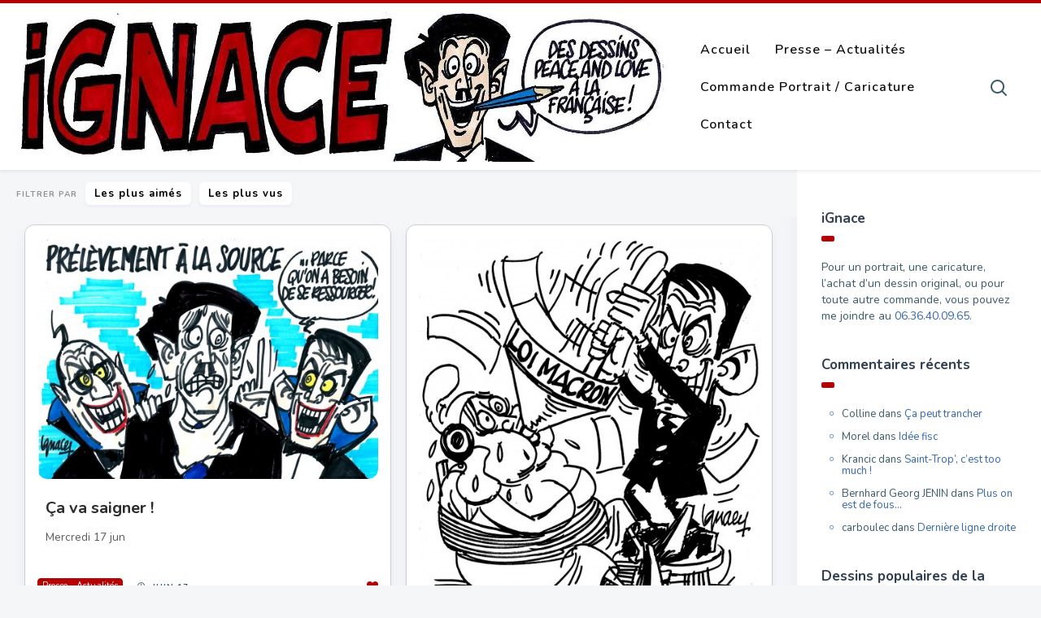

--- FILE ---
content_type: text/html; charset=UTF-8
request_url: https://www.dessignace.com/page/49/
body_size: 26339
content:
<!DOCTYPE html>
<!--[if IE 7]>
<html class="ie ie7" lang="fr-FR">
<![endif]-->
<!--[if IE 8]>
<html class="ie ie8" lang="fr-FR">
<![endif]-->
<!--[if !(IE 7) | !(IE 8) ]><!-->
<html lang="fr-FR">
<!--<![endif]-->
<head>
  <meta charset="UTF-8">
  <meta name="viewport" content="width=device-width,initial-scale=1">
  <meta http-equiv="X-UA-Compatible" content="IE=edge">
  <link rel="profile" href="https://gmpg.org/xfn/11">
  <link rel="pingback" href="https://www.dessignace.com/xmlrpc.php">
    <title>Dessignace &#8211; Par le dessinateur Ignace &#8211; Page 49 &#8211; Des dessins Peace and Love à la Française !</title>
<meta name='robots' content='max-image-preview:large' />
	<style>img:is([sizes="auto" i], [sizes^="auto," i]) { contain-intrinsic-size: 3000px 1500px }</style>
	<link rel='dns-prefetch' href='//www.google.com' />
<link rel='dns-prefetch' href='//cdnjs.cloudflare.com' />
<link rel='dns-prefetch' href='//fonts.googleapis.com' />
<link rel="alternate" type="application/rss+xml" title="Dessignace - Par le dessinateur Ignace &raquo; Flux" href="https://www.dessignace.com/feed/" />
<link rel="alternate" type="application/rss+xml" title="Dessignace - Par le dessinateur Ignace &raquo; Flux des commentaires" href="https://www.dessignace.com/comments/feed/" />
<script type="text/javascript">
/* <![CDATA[ */
window._wpemojiSettings = {"baseUrl":"https:\/\/s.w.org\/images\/core\/emoji\/16.0.1\/72x72\/","ext":".png","svgUrl":"https:\/\/s.w.org\/images\/core\/emoji\/16.0.1\/svg\/","svgExt":".svg","source":{"concatemoji":"https:\/\/www.dessignace.com\/wp-includes\/js\/wp-emoji-release.min.js?ver=6.8.3"}};
/*! This file is auto-generated */
!function(s,n){var o,i,e;function c(e){try{var t={supportTests:e,timestamp:(new Date).valueOf()};sessionStorage.setItem(o,JSON.stringify(t))}catch(e){}}function p(e,t,n){e.clearRect(0,0,e.canvas.width,e.canvas.height),e.fillText(t,0,0);var t=new Uint32Array(e.getImageData(0,0,e.canvas.width,e.canvas.height).data),a=(e.clearRect(0,0,e.canvas.width,e.canvas.height),e.fillText(n,0,0),new Uint32Array(e.getImageData(0,0,e.canvas.width,e.canvas.height).data));return t.every(function(e,t){return e===a[t]})}function u(e,t){e.clearRect(0,0,e.canvas.width,e.canvas.height),e.fillText(t,0,0);for(var n=e.getImageData(16,16,1,1),a=0;a<n.data.length;a++)if(0!==n.data[a])return!1;return!0}function f(e,t,n,a){switch(t){case"flag":return n(e,"\ud83c\udff3\ufe0f\u200d\u26a7\ufe0f","\ud83c\udff3\ufe0f\u200b\u26a7\ufe0f")?!1:!n(e,"\ud83c\udde8\ud83c\uddf6","\ud83c\udde8\u200b\ud83c\uddf6")&&!n(e,"\ud83c\udff4\udb40\udc67\udb40\udc62\udb40\udc65\udb40\udc6e\udb40\udc67\udb40\udc7f","\ud83c\udff4\u200b\udb40\udc67\u200b\udb40\udc62\u200b\udb40\udc65\u200b\udb40\udc6e\u200b\udb40\udc67\u200b\udb40\udc7f");case"emoji":return!a(e,"\ud83e\udedf")}return!1}function g(e,t,n,a){var r="undefined"!=typeof WorkerGlobalScope&&self instanceof WorkerGlobalScope?new OffscreenCanvas(300,150):s.createElement("canvas"),o=r.getContext("2d",{willReadFrequently:!0}),i=(o.textBaseline="top",o.font="600 32px Arial",{});return e.forEach(function(e){i[e]=t(o,e,n,a)}),i}function t(e){var t=s.createElement("script");t.src=e,t.defer=!0,s.head.appendChild(t)}"undefined"!=typeof Promise&&(o="wpEmojiSettingsSupports",i=["flag","emoji"],n.supports={everything:!0,everythingExceptFlag:!0},e=new Promise(function(e){s.addEventListener("DOMContentLoaded",e,{once:!0})}),new Promise(function(t){var n=function(){try{var e=JSON.parse(sessionStorage.getItem(o));if("object"==typeof e&&"number"==typeof e.timestamp&&(new Date).valueOf()<e.timestamp+604800&&"object"==typeof e.supportTests)return e.supportTests}catch(e){}return null}();if(!n){if("undefined"!=typeof Worker&&"undefined"!=typeof OffscreenCanvas&&"undefined"!=typeof URL&&URL.createObjectURL&&"undefined"!=typeof Blob)try{var e="postMessage("+g.toString()+"("+[JSON.stringify(i),f.toString(),p.toString(),u.toString()].join(",")+"));",a=new Blob([e],{type:"text/javascript"}),r=new Worker(URL.createObjectURL(a),{name:"wpTestEmojiSupports"});return void(r.onmessage=function(e){c(n=e.data),r.terminate(),t(n)})}catch(e){}c(n=g(i,f,p,u))}t(n)}).then(function(e){for(var t in e)n.supports[t]=e[t],n.supports.everything=n.supports.everything&&n.supports[t],"flag"!==t&&(n.supports.everythingExceptFlag=n.supports.everythingExceptFlag&&n.supports[t]);n.supports.everythingExceptFlag=n.supports.everythingExceptFlag&&!n.supports.flag,n.DOMReady=!1,n.readyCallback=function(){n.DOMReady=!0}}).then(function(){return e}).then(function(){var e;n.supports.everything||(n.readyCallback(),(e=n.source||{}).concatemoji?t(e.concatemoji):e.wpemoji&&e.twemoji&&(t(e.twemoji),t(e.wpemoji)))}))}((window,document),window._wpemojiSettings);
/* ]]> */
</script>
<style id='wp-emoji-styles-inline-css' type='text/css'>

	img.wp-smiley, img.emoji {
		display: inline !important;
		border: none !important;
		box-shadow: none !important;
		height: 1em !important;
		width: 1em !important;
		margin: 0 0.07em !important;
		vertical-align: -0.1em !important;
		background: none !important;
		padding: 0 !important;
	}
</style>
<link rel='stylesheet' id='wp-block-library-css' href='https://www.dessignace.com/wp-includes/css/dist/block-library/style.min.css?ver=6.8.3' type='text/css' media='all' />
<style id='classic-theme-styles-inline-css' type='text/css'>
/*! This file is auto-generated */
.wp-block-button__link{color:#fff;background-color:#32373c;border-radius:9999px;box-shadow:none;text-decoration:none;padding:calc(.667em + 2px) calc(1.333em + 2px);font-size:1.125em}.wp-block-file__button{background:#32373c;color:#fff;text-decoration:none}
</style>
<style id='global-styles-inline-css' type='text/css'>
:root{--wp--preset--aspect-ratio--square: 1;--wp--preset--aspect-ratio--4-3: 4/3;--wp--preset--aspect-ratio--3-4: 3/4;--wp--preset--aspect-ratio--3-2: 3/2;--wp--preset--aspect-ratio--2-3: 2/3;--wp--preset--aspect-ratio--16-9: 16/9;--wp--preset--aspect-ratio--9-16: 9/16;--wp--preset--color--black: #000000;--wp--preset--color--cyan-bluish-gray: #abb8c3;--wp--preset--color--white: #ffffff;--wp--preset--color--pale-pink: #f78da7;--wp--preset--color--vivid-red: #cf2e2e;--wp--preset--color--luminous-vivid-orange: #ff6900;--wp--preset--color--luminous-vivid-amber: #fcb900;--wp--preset--color--light-green-cyan: #7bdcb5;--wp--preset--color--vivid-green-cyan: #00d084;--wp--preset--color--pale-cyan-blue: #8ed1fc;--wp--preset--color--vivid-cyan-blue: #0693e3;--wp--preset--color--vivid-purple: #9b51e0;--wp--preset--gradient--vivid-cyan-blue-to-vivid-purple: linear-gradient(135deg,rgba(6,147,227,1) 0%,rgb(155,81,224) 100%);--wp--preset--gradient--light-green-cyan-to-vivid-green-cyan: linear-gradient(135deg,rgb(122,220,180) 0%,rgb(0,208,130) 100%);--wp--preset--gradient--luminous-vivid-amber-to-luminous-vivid-orange: linear-gradient(135deg,rgba(252,185,0,1) 0%,rgba(255,105,0,1) 100%);--wp--preset--gradient--luminous-vivid-orange-to-vivid-red: linear-gradient(135deg,rgba(255,105,0,1) 0%,rgb(207,46,46) 100%);--wp--preset--gradient--very-light-gray-to-cyan-bluish-gray: linear-gradient(135deg,rgb(238,238,238) 0%,rgb(169,184,195) 100%);--wp--preset--gradient--cool-to-warm-spectrum: linear-gradient(135deg,rgb(74,234,220) 0%,rgb(151,120,209) 20%,rgb(207,42,186) 40%,rgb(238,44,130) 60%,rgb(251,105,98) 80%,rgb(254,248,76) 100%);--wp--preset--gradient--blush-light-purple: linear-gradient(135deg,rgb(255,206,236) 0%,rgb(152,150,240) 100%);--wp--preset--gradient--blush-bordeaux: linear-gradient(135deg,rgb(254,205,165) 0%,rgb(254,45,45) 50%,rgb(107,0,62) 100%);--wp--preset--gradient--luminous-dusk: linear-gradient(135deg,rgb(255,203,112) 0%,rgb(199,81,192) 50%,rgb(65,88,208) 100%);--wp--preset--gradient--pale-ocean: linear-gradient(135deg,rgb(255,245,203) 0%,rgb(182,227,212) 50%,rgb(51,167,181) 100%);--wp--preset--gradient--electric-grass: linear-gradient(135deg,rgb(202,248,128) 0%,rgb(113,206,126) 100%);--wp--preset--gradient--midnight: linear-gradient(135deg,rgb(2,3,129) 0%,rgb(40,116,252) 100%);--wp--preset--font-size--small: 13px;--wp--preset--font-size--medium: 20px;--wp--preset--font-size--large: 36px;--wp--preset--font-size--x-large: 42px;--wp--preset--spacing--20: 0.44rem;--wp--preset--spacing--30: 0.67rem;--wp--preset--spacing--40: 1rem;--wp--preset--spacing--50: 1.5rem;--wp--preset--spacing--60: 2.25rem;--wp--preset--spacing--70: 3.38rem;--wp--preset--spacing--80: 5.06rem;--wp--preset--shadow--natural: 6px 6px 9px rgba(0, 0, 0, 0.2);--wp--preset--shadow--deep: 12px 12px 50px rgba(0, 0, 0, 0.4);--wp--preset--shadow--sharp: 6px 6px 0px rgba(0, 0, 0, 0.2);--wp--preset--shadow--outlined: 6px 6px 0px -3px rgba(255, 255, 255, 1), 6px 6px rgba(0, 0, 0, 1);--wp--preset--shadow--crisp: 6px 6px 0px rgba(0, 0, 0, 1);}:where(.is-layout-flex){gap: 0.5em;}:where(.is-layout-grid){gap: 0.5em;}body .is-layout-flex{display: flex;}.is-layout-flex{flex-wrap: wrap;align-items: center;}.is-layout-flex > :is(*, div){margin: 0;}body .is-layout-grid{display: grid;}.is-layout-grid > :is(*, div){margin: 0;}:where(.wp-block-columns.is-layout-flex){gap: 2em;}:where(.wp-block-columns.is-layout-grid){gap: 2em;}:where(.wp-block-post-template.is-layout-flex){gap: 1.25em;}:where(.wp-block-post-template.is-layout-grid){gap: 1.25em;}.has-black-color{color: var(--wp--preset--color--black) !important;}.has-cyan-bluish-gray-color{color: var(--wp--preset--color--cyan-bluish-gray) !important;}.has-white-color{color: var(--wp--preset--color--white) !important;}.has-pale-pink-color{color: var(--wp--preset--color--pale-pink) !important;}.has-vivid-red-color{color: var(--wp--preset--color--vivid-red) !important;}.has-luminous-vivid-orange-color{color: var(--wp--preset--color--luminous-vivid-orange) !important;}.has-luminous-vivid-amber-color{color: var(--wp--preset--color--luminous-vivid-amber) !important;}.has-light-green-cyan-color{color: var(--wp--preset--color--light-green-cyan) !important;}.has-vivid-green-cyan-color{color: var(--wp--preset--color--vivid-green-cyan) !important;}.has-pale-cyan-blue-color{color: var(--wp--preset--color--pale-cyan-blue) !important;}.has-vivid-cyan-blue-color{color: var(--wp--preset--color--vivid-cyan-blue) !important;}.has-vivid-purple-color{color: var(--wp--preset--color--vivid-purple) !important;}.has-black-background-color{background-color: var(--wp--preset--color--black) !important;}.has-cyan-bluish-gray-background-color{background-color: var(--wp--preset--color--cyan-bluish-gray) !important;}.has-white-background-color{background-color: var(--wp--preset--color--white) !important;}.has-pale-pink-background-color{background-color: var(--wp--preset--color--pale-pink) !important;}.has-vivid-red-background-color{background-color: var(--wp--preset--color--vivid-red) !important;}.has-luminous-vivid-orange-background-color{background-color: var(--wp--preset--color--luminous-vivid-orange) !important;}.has-luminous-vivid-amber-background-color{background-color: var(--wp--preset--color--luminous-vivid-amber) !important;}.has-light-green-cyan-background-color{background-color: var(--wp--preset--color--light-green-cyan) !important;}.has-vivid-green-cyan-background-color{background-color: var(--wp--preset--color--vivid-green-cyan) !important;}.has-pale-cyan-blue-background-color{background-color: var(--wp--preset--color--pale-cyan-blue) !important;}.has-vivid-cyan-blue-background-color{background-color: var(--wp--preset--color--vivid-cyan-blue) !important;}.has-vivid-purple-background-color{background-color: var(--wp--preset--color--vivid-purple) !important;}.has-black-border-color{border-color: var(--wp--preset--color--black) !important;}.has-cyan-bluish-gray-border-color{border-color: var(--wp--preset--color--cyan-bluish-gray) !important;}.has-white-border-color{border-color: var(--wp--preset--color--white) !important;}.has-pale-pink-border-color{border-color: var(--wp--preset--color--pale-pink) !important;}.has-vivid-red-border-color{border-color: var(--wp--preset--color--vivid-red) !important;}.has-luminous-vivid-orange-border-color{border-color: var(--wp--preset--color--luminous-vivid-orange) !important;}.has-luminous-vivid-amber-border-color{border-color: var(--wp--preset--color--luminous-vivid-amber) !important;}.has-light-green-cyan-border-color{border-color: var(--wp--preset--color--light-green-cyan) !important;}.has-vivid-green-cyan-border-color{border-color: var(--wp--preset--color--vivid-green-cyan) !important;}.has-pale-cyan-blue-border-color{border-color: var(--wp--preset--color--pale-cyan-blue) !important;}.has-vivid-cyan-blue-border-color{border-color: var(--wp--preset--color--vivid-cyan-blue) !important;}.has-vivid-purple-border-color{border-color: var(--wp--preset--color--vivid-purple) !important;}.has-vivid-cyan-blue-to-vivid-purple-gradient-background{background: var(--wp--preset--gradient--vivid-cyan-blue-to-vivid-purple) !important;}.has-light-green-cyan-to-vivid-green-cyan-gradient-background{background: var(--wp--preset--gradient--light-green-cyan-to-vivid-green-cyan) !important;}.has-luminous-vivid-amber-to-luminous-vivid-orange-gradient-background{background: var(--wp--preset--gradient--luminous-vivid-amber-to-luminous-vivid-orange) !important;}.has-luminous-vivid-orange-to-vivid-red-gradient-background{background: var(--wp--preset--gradient--luminous-vivid-orange-to-vivid-red) !important;}.has-very-light-gray-to-cyan-bluish-gray-gradient-background{background: var(--wp--preset--gradient--very-light-gray-to-cyan-bluish-gray) !important;}.has-cool-to-warm-spectrum-gradient-background{background: var(--wp--preset--gradient--cool-to-warm-spectrum) !important;}.has-blush-light-purple-gradient-background{background: var(--wp--preset--gradient--blush-light-purple) !important;}.has-blush-bordeaux-gradient-background{background: var(--wp--preset--gradient--blush-bordeaux) !important;}.has-luminous-dusk-gradient-background{background: var(--wp--preset--gradient--luminous-dusk) !important;}.has-pale-ocean-gradient-background{background: var(--wp--preset--gradient--pale-ocean) !important;}.has-electric-grass-gradient-background{background: var(--wp--preset--gradient--electric-grass) !important;}.has-midnight-gradient-background{background: var(--wp--preset--gradient--midnight) !important;}.has-small-font-size{font-size: var(--wp--preset--font-size--small) !important;}.has-medium-font-size{font-size: var(--wp--preset--font-size--medium) !important;}.has-large-font-size{font-size: var(--wp--preset--font-size--large) !important;}.has-x-large-font-size{font-size: var(--wp--preset--font-size--x-large) !important;}
:where(.wp-block-post-template.is-layout-flex){gap: 1.25em;}:where(.wp-block-post-template.is-layout-grid){gap: 1.25em;}
:where(.wp-block-columns.is-layout-flex){gap: 2em;}:where(.wp-block-columns.is-layout-grid){gap: 2em;}
:root :where(.wp-block-pullquote){font-size: 1.5em;line-height: 1.6;}
</style>
<link rel='stylesheet' id='wordpress-gdpr-css' href='https://www.dessignace.com/wp-content/plugins/wordpress-gdpr/public/css/wordpress-gdpr-public.css?ver=1.9.8' type='text/css' media='all' />
<link rel='stylesheet' id='font-awesome-css' href='https://cdnjs.cloudflare.com/ajax/libs/font-awesome/4.7.0/css/font-awesome.min.css?ver=4.7.0' type='text/css' media='all' />
<link rel='stylesheet' id='pluto-google-font-css' href='https://fonts.googleapis.com/css?family=Nunito:400,600,700' type='text/css' media='all' />
<link rel='stylesheet' id='pluto-magnific-popup-css' href='https://www.dessignace.com/wp-content/themes/pluto-by-osetin/assets/css/magnific-popup.css?ver=4.4.0' type='text/css' media='all' />
<link rel='stylesheet' id='pluto-editor-style-css' href='https://www.dessignace.com/wp-content/themes/pluto-by-osetin/editor-style.css?ver=4.4.0' type='text/css' media='all' />
<link rel='stylesheet' id='js_composer_front-css' href='https://www.dessignace.com/wp-content/plugins/js_composer/assets/css/js_composer.min.css?ver=8.6.1' type='text/css' media='all' />
<link rel='stylesheet' id='pluto-main-less-nova-css' href='https://www.dessignace.com/wp-content/uploads/wp-less-cache/pluto-main-less-nova.css?ver=1637585894' type='text/css' media='all' />
<link rel='stylesheet' id='pluto-style-css' href='https://www.dessignace.com/wp-content/themes/pluto-by-osetin/style.css?ver=6.8.3' type='text/css' media='all' />
<link rel='stylesheet' id='wp-pagenavi-css' href='https://www.dessignace.com/wp-content/plugins/wp-pagenavi/pagenavi-css.css?ver=2.70' type='text/css' media='all' />
<script type="text/javascript" src="https://www.dessignace.com/wp-includes/js/jquery/jquery.min.js?ver=3.7.1" id="jquery-core-js"></script>
<script type="text/javascript" src="https://www.dessignace.com/wp-includes/js/jquery/jquery-migrate.min.js?ver=3.4.1" id="jquery-migrate-js"></script>
<script></script><link rel="https://api.w.org/" href="https://www.dessignace.com/wp-json/" /><link rel="alternate" title="JSON" type="application/json" href="https://www.dessignace.com/wp-json/wp/v2/pages/4668" /><link rel="EditURI" type="application/rsd+xml" title="RSD" href="https://www.dessignace.com/xmlrpc.php?rsd" />
<meta name="generator" content="WordPress 6.8.3" />
<link rel="canonical" href="https://www.dessignace.com/49/" />
<link rel='shortlink' href='https://www.dessignace.com/' />
<link rel="alternate" title="oEmbed (JSON)" type="application/json+oembed" href="https://www.dessignace.com/wp-json/oembed/1.0/embed?url=https%3A%2F%2Fwww.dessignace.com%2F" />
<link rel="alternate" title="oEmbed (XML)" type="text/xml+oembed" href="https://www.dessignace.com/wp-json/oembed/1.0/embed?url=https%3A%2F%2Fwww.dessignace.com%2F&#038;format=xml" />
<meta name="generator" content="Redux 4.5.8" /><script>
  (function(i,s,o,g,r,a,m){i['GoogleAnalyticsObject']=r;i[r]=i[r]||function(){
  (i[r].q=i[r].q||[]).push(arguments)},i[r].l=1*new Date();a=s.createElement(o),
  m=s.getElementsByTagName(o)[0];a.async=1;a.src=g;m.parentNode.insertBefore(a,m)
  })(window,document,'script','https://www.google-analytics.com/analytics.js','ga');

  ga('create', 'UA-102421548-1', 'auto');
  ga('send', 'pageview');

</script><meta property="og:url"           content="https://www.dessignace.com/" /><meta property="og:type"          content="website" /><meta property="og:title"         content="Dessignace" /><meta property="og:description"   content="Des dessins Peace and Love à la Française !" /><script type="text/javascript">var ajaxurl = "https://www.dessignace.com/wp-admin/admin-ajax.php"</script><style type="text/css">.recentcomments a{display:inline !important;padding:0 !important;margin:0 !important;}</style><meta name="generator" content="Powered by WPBakery Page Builder - drag and drop page builder for WordPress."/>
		<style type="text/css" id="wp-custom-css">
			.page .post-meta-top .post-categories li a, .single .post-meta-top .post-categories li a, .index-isotope .post-meta-top .post-categories li a, .index-fullwidth .post-meta-top .post-categories li a {
	background-color: #097cd6 !important;
    border: 1px solid #097cd6 !important;
}

.page .post-meta-top .post-tags li a:hover, .single .post-meta-top .post-tags li a:hover, .index-isotope .post-meta-top .post-tags li a:hover, .index-fullwidth .post-meta-top .post-tags li a:hover, .page .post-meta-top .post-tags li a, .single .post-meta-top .post-tags li a, .index-isotope .post-meta-top .post-tags li a, .index-fullwidth .post-meta-top .post-tags li a {
	border-color: #b40104 !important;
    background-color: #b40104 !important;
}

#wp-comment-cookies-consent {
    float: left;
    margin-right: 3px;
}


.index-isotope.v3 article.pluto-post-box ul.post-categories li a {
	background-color: #b40104;
  border: 1px solid #b40104;
}

.index-isotope.v3 article.pluto-post-box ul.post-categories li a:hover {
	border-color: #000 !important;
		background-color: #b40104 !important;
}

.wordpress-gdpr-privacy-center-item {
    min-height: 350px;
}		</style>
		<noscript><style> .wpb_animate_when_almost_visible { opacity: 1; }</style></noscript>  <!--[if lt IE 9]>
  <script src="https://www.dessignace.com/wp-content/themes/pluto-by-osetin/js/html5shiv.min.js"></script>
  <script type="text/javascript" src="https://www.dessignace.com/wp-content/themes/pluto-by-osetin/js/respond.min.js"></script>
  <![endif]-->
	<!-- Global site tag (gtag.js) - Google Analytics -->
<script async src="https://www.googletagmanager.com/gtag/js?id=UA-102421548-1"></script>
<script>
  window.dataLayer = window.dataLayer || [];
  function gtag(){dataLayer.push(arguments);}
  gtag('js', new Date());

  gtag('config', 'UA-102421548-1');
</script>
</head>

<body class="home paged wp-singular page-template page-template-page-masonry-condensed page-template-page-masonry-condensed-php page page-id-4668 paged-49 page-paged-49 wp-theme-pluto-by-osetin menu-position-top menu-style-v2 sidebar-position-right not-wrapped-widgets no-ads-on-smartphones no-ads-on-tablets with-infinite-scroll page-fluid-width with-transparent-menu wpb-js-composer js-comp-ver-8.6.1 vc_responsive">
      <div class="all-wrapper with-loading">
      <div class="menu-position-top menu-style-v2">
    <div class="fixed-header-w">
      <div class="menu-block">
        <div class="menu-inner-w">
          <div class="logo">
            <a href="https://www.dessignace.com/">
                              <img src="https://www.dessignace.com/wp-content/uploads/2014/12/fb.jpg" alt="Logo">
                                        </a>
          </div>
          <div class="menu-activated-on-hover menu-w">
            <div class="os_menu"><ul id="menu-menu-principal" class="menu"><li id="menu-item-13" class="menu-item menu-item-type-custom menu-item-object-custom menu-item-13"><a href="https://dessignace.com/">Accueil</a></li>
<li id="menu-item-4590" class="menu-item menu-item-type-taxonomy menu-item-object-category menu-item-4590"><a href="https://www.dessignace.com/dessin/dessin-de-presse-actualites/">Presse &#8211; Actualités</a></li>
<li id="menu-item-14" class="menu-item menu-item-type-post_type menu-item-object-page menu-item-14"><a href="https://www.dessignace.com/a-propos-commande-de-caricature/">Commande Portrait / Caricature</a></li>
<li id="menu-item-16" class="menu-item menu-item-type-post_type menu-item-object-page menu-item-16"><a href="https://www.dessignace.com/contact/">Contact</a></li>
</ul></div>          </div>
                      <div class="menu-search-form-w hide-on-narrow-screens">
              <div class="search-trigger"><i class="os-new-icon os-new-icon-search"></i></div>
            </div>
                                <div class="menu-social-w hidden-sm hidden-md">
                          </div>
                  </div>
      </div>
    </div>
    </div>
    <div class="menu-block ">
                  <div class="menu-inner-w">
          <div class="logo">
            <a href="https://www.dessignace.com/">
              
                          <img src="https://www.dessignace.com/wp-content/uploads/2014/12/fb.jpg" alt="Logo">
                                      </a>
          </div>
          <div class="menu-activated-on-hover menu-w">
            <div class="os_menu"><ul id="menu-menu-principal-1" class="menu"><li class="menu-item menu-item-type-custom menu-item-object-custom menu-item-13"><a href="https://dessignace.com/">Accueil</a></li>
<li class="menu-item menu-item-type-taxonomy menu-item-object-category menu-item-4590"><a href="https://www.dessignace.com/dessin/dessin-de-presse-actualites/">Presse &#8211; Actualités</a></li>
<li class="menu-item menu-item-type-post_type menu-item-object-page menu-item-14"><a href="https://www.dessignace.com/a-propos-commande-de-caricature/">Commande Portrait / Caricature</a></li>
<li class="menu-item menu-item-type-post_type menu-item-object-page menu-item-16"><a href="https://www.dessignace.com/contact/">Contact</a></li>
</ul></div>          </div>
                      <div class="menu-search-form-w hide-on-narrow-screens">
              <div class="search-trigger"><i class="os-new-icon os-new-icon-search"></i></div>
            </div>
                                <div class="menu-social-w hidden-sm hidden-md">
                          </div>
                  </div>
      
      </div>
  <div class="menu-toggler-w">
    <a href="#" class="menu-toggler">
      <i class="os-new-icon os-new-icon-menu"></i>
      <span class="menu-toggler-label">Menu</span>
    </a>
    <a href="https://www.dessignace.com/" class="logo">
              <img src="https://www.dessignace.com/wp-content/uploads/2014/12/fb.jpg" alt="Logo">
                </a>
    <div class="search-and-sidebar-togglers">
      <a href="#" class="search-trigger">
        <i class="os-new-icon os-new-icon-search"></i>
      </a>
      
      <a href="#" class="sidebar-toggler">
        <i class="os-new-icon os-new-icon-grid"></i>
      </a>
    </div>
  </div>
  <div class="mobile-menu-w">
    <div class="mobile-menu menu-activated-on-click"><ul id="menu-menu-principal-2" class="menu"><li class="menu-item menu-item-type-custom menu-item-object-custom menu-item-13"><a href="https://dessignace.com/">Accueil</a></li>
<li class="menu-item menu-item-type-taxonomy menu-item-object-category menu-item-4590"><a href="https://www.dessignace.com/dessin/dessin-de-presse-actualites/">Presse &#8211; Actualités</a></li>
<li class="menu-item menu-item-type-post_type menu-item-object-page menu-item-14"><a href="https://www.dessignace.com/a-propos-commande-de-caricature/">Commande Portrait / Caricature</a></li>
<li class="menu-item menu-item-type-post_type menu-item-object-page menu-item-16"><a href="https://www.dessignace.com/contact/">Contact</a></li>
</ul></div>  </div>
      <div class="sidebar-main-toggler">
      <i class="os-new-icon os-new-icon-grid"></i>
    </div>
  
<div class="main-content-w">
      <div class="main-content-m">
        <div class="main-content-i">
            <div class="index-filter-bar color-scheme-light minimal" style=""><div class="index-sort-w"><div class="index-sort-label"><i class=""></i><span>Filtrer par</span></div><div class="index-sort-options"><button data-sort-value="likes" class="index-sort-option index-sort-hearts">Les plus aimés</button><button data-sort-value="views" class="index-sort-option index-sort-views">Les plus vus</button></div></div><div class="index-filter-w"><div class="index-clear-filter-w inactive"><button class="index-clear-filter-btn"><i class="os-new-icon os-new-icon-x"></i> <span>Réinitialiser les filtres</span></button></div></div></div>      <div class="content side-padded-content">
        <div id="primary-content" data-page-id="4668" class="index-isotope hidden-on-load v3  " data-layout-mode="masonry">
          <div class="item-isotope filter-cat-3  format-standard "  data-post-id="1336" data-total-likes="0" data-total-views="12">
  <article id="post-1336" class="pluto-post-box post-1336 post type-post status-publish format-standard has-post-thumbnail hentry category-dessin-de-presse-actualites tag-fisc tag-france tag-hollande tag-valls">
    <div class="post-body">
                <div class="post-top-share">
        <i class="fa os-icon-plus share-activator-icon share-activator"></i>
        <span class="share-activator-label share-activator caption">Partager</span>
        <div class="os_social-head-w"><div class="os_social"><a class="os_social_twitter_share" href="https://twitter.com/share?url=https://www.dessignace.com/ca-va-saigner/&amp;text=%C3%87a+va+saigner+%21" target="_blank"><img src="https://www.dessignace.com/wp-content/themes/pluto-by-osetin/assets/images/socialicons/twitter.png" title="Twitter" class="os_social" alt="Tweet about this on Twitter"></a><a class="os_social_pinterest_share" data-pin-custom="true" target="_blank" href="//www.pinterest.com/pin/create/button/?url=https://www.dessignace.com/ca-va-saigner/&amp;media=https://www.dessignace.com/wp-content/uploads/2015/06/ignace_impot_source-tv_libertes.jpg&amp;description=%C3%87a+va+saigner+%21"><img src="https://www.dessignace.com/wp-content/themes/pluto-by-osetin/assets/images/socialicons/pinterest.png" title="Pinterest" class="os_social" alt="Pin on Pinterest"></a><a class="os_social_linkedin_share" href="http://www.linkedin.com/shareArticle?mini=true&amp;url=https://www.dessignace.com/ca-va-saigner/" target="_blank"><img src="https://www.dessignace.com/wp-content/themes/pluto-by-osetin/assets/images/socialicons/linkedin.png" title="Linkedin" class="os_social" alt="Share on LinkedIn"></a><a class="os_social_email_share" href="/cdn-cgi/l/email-protection#6c533f190e06090f1851492f5f49545b0d471a0d471f0d050b02091e47495e5d4a0d011c572e03081551495e5c0418181c1f5643431b1b1b4208091f1f050b020d0f09420f0301430f0d411a0d411f0d050b02091e43"><img src="https://www.dessignace.com/wp-content/themes/pluto-by-osetin/assets/images/socialicons/email.png" title="Email" class="os_social" alt="Email this to someone"></a><a class="os_social_facebook_share" href="https://www.facebook.com/sharer.php?u=https://www.dessignace.com/ca-va-saigner/" target="_blank"><img src="https://www.dessignace.com/wp-content/themes/pluto-by-osetin/assets/images/socialicons/facebook.png" title="Facebook" class="os_social" alt="Share on Facebook"></a></div></div>
      </div>
                        <div class="post-media-body"><div class="figure-link-w"><a href="https://www.dessignace.com/ca-va-saigner/" target="_self" class="figure-link "><figure class="abs-image" style="padding-bottom: 71%;"><img width="400" height="285" src="https://www.dessignace.com/wp-content/uploads/2015/06/ignace_impot_source-tv_libertes.jpg" class="attachment-pluto-index-width size-pluto-index-width wp-post-image" alt="" decoding="async" fetchpriority="high" srcset="https://www.dessignace.com/wp-content/uploads/2015/06/ignace_impot_source-tv_libertes.jpg 2325w, https://www.dessignace.com/wp-content/uploads/2015/06/ignace_impot_source-tv_libertes-300x214.jpg 300w, https://www.dessignace.com/wp-content/uploads/2015/06/ignace_impot_source-tv_libertes-1024x729.jpg 1024w, https://www.dessignace.com/wp-content/uploads/2015/06/ignace_impot_source-tv_libertes-500x356.jpg 500w" sizes="(max-width: 400px) 100vw, 400px" /></figure></a></div></div>
      
              <div class="post-content-body">
                      <h4 class="post-title entry-title"><a href="https://www.dessignace.com/ca-va-saigner/">Ça va saigner !</a></h4>
                                <div class="post-content entry-summary">Mercredi 17 jun</div>
                                                  </div>
          </div>
          <div class="post-meta entry-meta">

                        
                      <ul class="post-categories">
	<li><a href="https://www.dessignace.com/dessin/dessin-de-presse-actualites/" rel="category tag">Presse - Actualités</a></li></ul>                                <div class="meta-date">
              <i class="os-new-icon os-new-icon-clock"></i>
              <time class="entry-date updated" datetime="2015-06-17T13:41:43+01:00">Juin 17</time>
            </div>
                    
        
                  <div class="meta-like">
                <a href="#" class=" os-like-button osetin-vote-trigger zero-votes osetin-vote-not-voted" data-has-voted-label="" data-not-voted-label="" data-post-id="1336" data-vote-action="vote" data-votes-count="0">
      <span class="os-like-button-i">
        <span class="os-like-button-icon"><i class="os-icon os-icon-heart"></i></span>          <span class="os-like-button-label osetin-vote-action-label">
                      </span>
          <span class="os-like-button-sub-label osetin-vote-count hidden">
            0          </span>
      </span>
    </a>          </div>
        


      </div>
      </article>
</div><div class="item-isotope filter-cat-3  format-standard "  data-post-id="1332" data-total-likes="0" data-total-views="9">
  <article id="post-1332" class="pluto-post-box post-1332 post type-post status-publish format-standard has-post-thumbnail hentry category-dessin-de-presse-actualites tag-assemblee-nationale tag-elections tag-france tag-valls">
    <div class="post-body">
                <div class="post-top-share">
        <i class="fa os-icon-plus share-activator-icon share-activator"></i>
        <span class="share-activator-label share-activator caption">Partager</span>
        <div class="os_social-head-w"><div class="os_social"><a class="os_social_twitter_share" href="https://twitter.com/share?url=https://www.dessignace.com/loi-gavee/&amp;text=Loi+gav%C3%A9e" target="_blank"><img src="https://www.dessignace.com/wp-content/themes/pluto-by-osetin/assets/images/socialicons/twitter.png" title="Twitter" class="os_social" alt="Tweet about this on Twitter"></a><a class="os_social_pinterest_share" data-pin-custom="true" target="_blank" href="//www.pinterest.com/pin/create/button/?url=https://www.dessignace.com/loi-gavee/&amp;media=https://www.dessignace.com/wp-content/uploads/2015/06/ignace_af_valls_loi_macron-mpi.jpg&amp;description=Loi+gav%C3%A9e"><img src="https://www.dessignace.com/wp-content/themes/pluto-by-osetin/assets/images/socialicons/pinterest.png" title="Pinterest" class="os_social" alt="Pin on Pinterest"></a><a class="os_social_linkedin_share" href="http://www.linkedin.com/shareArticle?mini=true&amp;url=https://www.dessignace.com/loi-gavee/" target="_blank"><img src="https://www.dessignace.com/wp-content/themes/pluto-by-osetin/assets/images/socialicons/linkedin.png" title="Linkedin" class="os_social" alt="Share on LinkedIn"></a><a class="os_social_email_share" href="/cdn-cgi/l/email-protection#152a4660777f70766128597a7c3e72746330562630542c70337478652e577a716c283027257d616165662f3a3a6262623b717066667c727b7476703b767a783a797a7c3872746370703a"><img src="https://www.dessignace.com/wp-content/themes/pluto-by-osetin/assets/images/socialicons/email.png" title="Email" class="os_social" alt="Email this to someone"></a><a class="os_social_facebook_share" href="https://www.facebook.com/sharer.php?u=https://www.dessignace.com/loi-gavee/" target="_blank"><img src="https://www.dessignace.com/wp-content/themes/pluto-by-osetin/assets/images/socialicons/facebook.png" title="Facebook" class="os_social" alt="Share on Facebook"></a></div></div>
      </div>
                        <div class="post-media-body"><div class="figure-link-w"><a href="https://www.dessignace.com/loi-gavee/" target="_self" class="figure-link "><figure class="abs-image" style="padding-bottom: 123%;"><img width="400" height="492" src="https://www.dessignace.com/wp-content/uploads/2015/06/ignace_af_valls_loi_macron-mpi.jpg" class="attachment-pluto-index-width size-pluto-index-width wp-post-image" alt="" decoding="async" srcset="https://www.dessignace.com/wp-content/uploads/2015/06/ignace_af_valls_loi_macron-mpi.jpg 1655w, https://www.dessignace.com/wp-content/uploads/2015/06/ignace_af_valls_loi_macron-mpi-244x300.jpg 244w, https://www.dessignace.com/wp-content/uploads/2015/06/ignace_af_valls_loi_macron-mpi-833x1024.jpg 833w, https://www.dessignace.com/wp-content/uploads/2015/06/ignace_af_valls_loi_macron-mpi-500x615.jpg 500w" sizes="(max-width: 400px) 100vw, 400px" /></figure></a></div></div>
      
              <div class="post-content-body">
                      <h4 class="post-title entry-title"><a href="https://www.dessignace.com/loi-gavee/">Loi gavée</a></h4>
                                <div class="post-content entry-summary">Mardi 16 juin</div>
                                                  </div>
          </div>
          <div class="post-meta entry-meta">

                        
                      <ul class="post-categories">
	<li><a href="https://www.dessignace.com/dessin/dessin-de-presse-actualites/" rel="category tag">Presse - Actualités</a></li></ul>                                <div class="meta-date">
              <i class="os-new-icon os-new-icon-clock"></i>
              <time class="entry-date updated" datetime="2015-06-17T01:17:02+01:00">Juin 17</time>
            </div>
                    
        
                  <div class="meta-like">
                <a href="#" class=" os-like-button osetin-vote-trigger zero-votes osetin-vote-not-voted" data-has-voted-label="" data-not-voted-label="" data-post-id="1332" data-vote-action="vote" data-votes-count="0">
      <span class="os-like-button-i">
        <span class="os-like-button-icon"><i class="os-icon os-icon-heart"></i></span>          <span class="os-like-button-label osetin-vote-action-label">
                      </span>
          <span class="os-like-button-sub-label osetin-vote-count hidden">
            0          </span>
      </span>
    </a>          </div>
        


      </div>
      </article>
</div><div class="item-isotope filter-cat-3  format-standard "  data-post-id="1329" data-total-likes="0" data-total-views="22">
  <article id="post-1329" class="pluto-post-box post-1329 post type-post status-publish format-standard has-post-thumbnail hentry category-dessin-de-presse-actualites tag-assemblee-nationale tag-france tag-valls">
    <div class="post-body">
                <div class="post-top-share">
        <i class="fa os-icon-plus share-activator-icon share-activator"></i>
        <span class="share-activator-label share-activator caption">Partager</span>
        <div class="os_social-head-w"><div class="os_social"><a class="os_social_twitter_share" href="https://twitter.com/share?url=https://www.dessignace.com/loi-fourre-tout/&amp;text=Loi+fourre-tout" target="_blank"><img src="https://www.dessignace.com/wp-content/themes/pluto-by-osetin/assets/images/socialicons/twitter.png" title="Twitter" class="os_social" alt="Tweet about this on Twitter"></a><a class="os_social_pinterest_share" data-pin-custom="true" target="_blank" href="//www.pinterest.com/pin/create/button/?url=https://www.dessignace.com/loi-fourre-tout/&amp;media=https://www.dessignace.com/wp-content/uploads/2015/06/ignace_valls_loi_macron-mpi.jpg&amp;description=Loi+fourre-tout"><img src="https://www.dessignace.com/wp-content/themes/pluto-by-osetin/assets/images/socialicons/pinterest.png" title="Pinterest" class="os_social" alt="Pin on Pinterest"></a><a class="os_social_linkedin_share" href="http://www.linkedin.com/shareArticle?mini=true&amp;url=https://www.dessignace.com/loi-fourre-tout/" target="_blank"><img src="https://www.dessignace.com/wp-content/themes/pluto-by-osetin/assets/images/socialicons/linkedin.png" title="Linkedin" class="os_social" alt="Share on LinkedIn"></a><a class="os_social_email_share" href="/cdn-cgi/l/email-protection#81bed2f4e3ebe4e2f5bccdeee8aae7eef4f3f3e4acf5eef4f5a7e0ecf1bac3eee5f8bca4b3b1e9f5f5f1f2bbaeaef6f6f6afe5e4f2f2e8e6efe0e2e4afe2eeecaeedeee8ace7eef4f3f3e4acf5eef4f5ae"><img src="https://www.dessignace.com/wp-content/themes/pluto-by-osetin/assets/images/socialicons/email.png" title="Email" class="os_social" alt="Email this to someone"></a><a class="os_social_facebook_share" href="https://www.facebook.com/sharer.php?u=https://www.dessignace.com/loi-fourre-tout/" target="_blank"><img src="https://www.dessignace.com/wp-content/themes/pluto-by-osetin/assets/images/socialicons/facebook.png" title="Facebook" class="os_social" alt="Share on Facebook"></a></div></div>
      </div>
                        <div class="post-media-body"><div class="figure-link-w"><a href="https://www.dessignace.com/loi-fourre-tout/" target="_self" class="figure-link "><figure class="abs-image" style="padding-bottom: 143%;"><img width="400" height="572" src="https://www.dessignace.com/wp-content/uploads/2015/06/ignace_valls_loi_macron-mpi.jpg" class="attachment-pluto-index-width size-pluto-index-width wp-post-image" alt="" decoding="async" srcset="https://www.dessignace.com/wp-content/uploads/2015/06/ignace_valls_loi_macron-mpi.jpg 1604w, https://www.dessignace.com/wp-content/uploads/2015/06/ignace_valls_loi_macron-mpi-210x300.jpg 210w, https://www.dessignace.com/wp-content/uploads/2015/06/ignace_valls_loi_macron-mpi-716x1024.jpg 716w, https://www.dessignace.com/wp-content/uploads/2015/06/ignace_valls_loi_macron-mpi-500x715.jpg 500w" sizes="(max-width: 400px) 100vw, 400px" /></figure></a></div></div>
      
              <div class="post-content-body">
                      <h4 class="post-title entry-title"><a href="https://www.dessignace.com/loi-fourre-tout/">Loi fourre-tout</a></h4>
                                <div class="post-content entry-summary">Mardi 16 juin &#8211; Le 49-3, c&#8217;est bien pratique pour un gouvernement impopulaire de faire imposer ses lois. La loi Macron c&#8217;est pas moins</div>
                                                  </div>
          </div>
          <div class="post-meta entry-meta">

                        
                      <ul class="post-categories">
	<li><a href="https://www.dessignace.com/dessin/dessin-de-presse-actualites/" rel="category tag">Presse - Actualités</a></li></ul>                                <div class="meta-date">
              <i class="os-new-icon os-new-icon-clock"></i>
              <time class="entry-date updated" datetime="2015-06-16T18:59:21+01:00">Juin 16</time>
            </div>
                    
        
                  <div class="meta-like">
                <a href="#" class=" os-like-button osetin-vote-trigger zero-votes osetin-vote-not-voted" data-has-voted-label="" data-not-voted-label="" data-post-id="1329" data-vote-action="vote" data-votes-count="0">
      <span class="os-like-button-i">
        <span class="os-like-button-icon"><i class="os-icon os-icon-heart"></i></span>          <span class="os-like-button-label osetin-vote-action-label">
                      </span>
          <span class="os-like-button-sub-label osetin-vote-count hidden">
            0          </span>
      </span>
    </a>          </div>
        


      </div>
      </article>
</div><div class="item-isotope filter-cat-3  format-standard "  data-post-id="1325" data-total-likes="0" data-total-views="27">
  <article id="post-1325" class="pluto-post-box post-1325 post type-post status-publish format-standard has-post-thumbnail hentry category-dessin-de-presse-actualites tag-catholicisme tag-france tag-islam tag-valls">
    <div class="post-body">
                <div class="post-top-share">
        <i class="fa os-icon-plus share-activator-icon share-activator"></i>
        <span class="share-activator-label share-activator caption">Partager</span>
        <div class="os_social-head-w"><div class="os_social"><a class="os_social_twitter_share" href="https://twitter.com/share?url=https://www.dessignace.com/bientot-loccupation/&amp;text=Bient%C3%B4t+l%26%238217%3BOccupation+%3F" target="_blank"><img src="https://www.dessignace.com/wp-content/themes/pluto-by-osetin/assets/images/socialicons/twitter.png" title="Twitter" class="os_social" alt="Tweet about this on Twitter"></a><a class="os_social_pinterest_share" data-pin-custom="true" target="_blank" href="//www.pinterest.com/pin/create/button/?url=https://www.dessignace.com/bientot-loccupation/&amp;media=https://www.dessignace.com/wp-content/uploads/2015/06/ignace_boubakeur_mosquees_eglises_qatar-tv_libertes.jpg&amp;description=Bient%C3%B4t+l%26%238217%3BOccupation+%3F"><img src="https://www.dessignace.com/wp-content/themes/pluto-by-osetin/assets/images/socialicons/pinterest.png" title="Pinterest" class="os_social" alt="Pin on Pinterest"></a><a class="os_social_linkedin_share" href="http://www.linkedin.com/shareArticle?mini=true&amp;url=https://www.dessignace.com/bientot-loccupation/" target="_blank"><img src="https://www.dessignace.com/wp-content/themes/pluto-by-osetin/assets/images/socialicons/linkedin.png" title="Linkedin" class="os_social" alt="Share on LinkedIn"></a><a class="os_social_email_share" href="/cdn-cgi/l/email-protection#[base64]"><img src="https://www.dessignace.com/wp-content/themes/pluto-by-osetin/assets/images/socialicons/email.png" title="Email" class="os_social" alt="Email this to someone"></a><a class="os_social_facebook_share" href="https://www.facebook.com/sharer.php?u=https://www.dessignace.com/bientot-loccupation/" target="_blank"><img src="https://www.dessignace.com/wp-content/themes/pluto-by-osetin/assets/images/socialicons/facebook.png" title="Facebook" class="os_social" alt="Share on Facebook"></a></div></div>
      </div>
                        <div class="post-media-body"><div class="figure-link-w"><a href="https://www.dessignace.com/bientot-loccupation/" target="_self" class="figure-link "><figure class="abs-image" style="padding-bottom: 71%;"><img width="400" height="287" src="https://www.dessignace.com/wp-content/uploads/2015/06/ignace_boubakeur_mosquees_eglises_qatar-tv_libertes.jpg" class="attachment-pluto-index-width size-pluto-index-width wp-post-image" alt="" decoding="async" srcset="https://www.dessignace.com/wp-content/uploads/2015/06/ignace_boubakeur_mosquees_eglises_qatar-tv_libertes.jpg 2306w, https://www.dessignace.com/wp-content/uploads/2015/06/ignace_boubakeur_mosquees_eglises_qatar-tv_libertes-300x215.jpg 300w, https://www.dessignace.com/wp-content/uploads/2015/06/ignace_boubakeur_mosquees_eglises_qatar-tv_libertes-1024x735.jpg 1024w, https://www.dessignace.com/wp-content/uploads/2015/06/ignace_boubakeur_mosquees_eglises_qatar-tv_libertes-500x359.jpg 500w" sizes="(max-width: 400px) 100vw, 400px" /></figure></a></div></div>
      
              <div class="post-content-body">
                      <h4 class="post-title entry-title"><a href="https://www.dessignace.com/bientot-loccupation/">Bientôt l&#8217;Occupation ?</a></h4>
                                <div class="post-content entry-summary">Mardi 16 juin &#8211; Hier,  la rencontre entre Valls et l'&#8221;islam de France&#8221; a permis au recteur de la grande mosquée de Paris de proposer</div>
                                                  </div>
          </div>
          <div class="post-meta entry-meta">

                        
                      <ul class="post-categories">
	<li><a href="https://www.dessignace.com/dessin/dessin-de-presse-actualites/" rel="category tag">Presse - Actualités</a></li></ul>                                <div class="meta-date">
              <i class="os-new-icon os-new-icon-clock"></i>
              <time class="entry-date updated" datetime="2015-06-16T15:10:40+01:00">Juin 16</time>
            </div>
                    
        
                  <div class="meta-like">
                <a href="#" class=" os-like-button osetin-vote-trigger zero-votes osetin-vote-not-voted" data-has-voted-label="" data-not-voted-label="" data-post-id="1325" data-vote-action="vote" data-votes-count="0">
      <span class="os-like-button-i">
        <span class="os-like-button-icon"><i class="os-icon os-icon-heart"></i></span>          <span class="os-like-button-label osetin-vote-action-label">
                      </span>
          <span class="os-like-button-sub-label osetin-vote-count hidden">
            0          </span>
      </span>
    </a>          </div>
        


      </div>
      </article>
</div><div class="item-isotope filter-cat-3  format-standard "  data-post-id="1322" data-total-likes="0" data-total-views="101">
  <article id="post-1322" class="pluto-post-box post-1322 post type-post status-publish format-standard has-post-thumbnail hentry category-dessin-de-presse-actualites tag-france tag-islam tag-islamisme tag-terrorisme tag-valls">
    <div class="post-body">
                <div class="post-top-share">
        <i class="fa os-icon-plus share-activator-icon share-activator"></i>
        <span class="share-activator-label share-activator caption">Partager</span>
        <div class="os_social-head-w"><div class="os_social"><a class="os_social_twitter_share" href="https://twitter.com/share?url=https://www.dessignace.com/islamisation-poil-au-menton/&amp;text=Islamisation%2C+poil+au+menton+%21" target="_blank"><img src="https://www.dessignace.com/wp-content/themes/pluto-by-osetin/assets/images/socialicons/twitter.png" title="Twitter" class="os_social" alt="Tweet about this on Twitter"></a><a class="os_social_pinterest_share" data-pin-custom="true" target="_blank" href="//www.pinterest.com/pin/create/button/?url=https://www.dessignace.com/islamisation-poil-au-menton/&amp;media=https://www.dessignace.com/wp-content/uploads/2015/06/ignace_valls_cfcm_islam_de_france_-tv_libertes.jpg&amp;description=Islamisation%2C+poil+au+menton+%21"><img src="https://www.dessignace.com/wp-content/themes/pluto-by-osetin/assets/images/socialicons/pinterest.png" title="Pinterest" class="os_social" alt="Pin on Pinterest"></a><a class="os_social_linkedin_share" href="http://www.linkedin.com/shareArticle?mini=true&amp;url=https://www.dessignace.com/islamisation-poil-au-menton/" target="_blank"><img src="https://www.dessignace.com/wp-content/themes/pluto-by-osetin/assets/images/socialicons/linkedin.png" title="Linkedin" class="os_social" alt="Share on LinkedIn"></a><a class="os_social_email_share" href="/cdn-cgi/l/email-protection#[base64]"><img src="https://www.dessignace.com/wp-content/themes/pluto-by-osetin/assets/images/socialicons/email.png" title="Email" class="os_social" alt="Email this to someone"></a><a class="os_social_facebook_share" href="https://www.facebook.com/sharer.php?u=https://www.dessignace.com/islamisation-poil-au-menton/" target="_blank"><img src="https://www.dessignace.com/wp-content/themes/pluto-by-osetin/assets/images/socialicons/facebook.png" title="Facebook" class="os_social" alt="Share on Facebook"></a></div></div>
      </div>
                        <div class="post-media-body"><div class="figure-link-w"><a href="https://www.dessignace.com/islamisation-poil-au-menton/" target="_self" class="figure-link "><figure class="abs-image" style="padding-bottom: 71%;"><img width="400" height="284" src="https://www.dessignace.com/wp-content/uploads/2015/06/ignace_valls_cfcm_islam_de_france_-tv_libertes.jpg" class="attachment-pluto-index-width size-pluto-index-width wp-post-image" alt="" decoding="async" srcset="https://www.dessignace.com/wp-content/uploads/2015/06/ignace_valls_cfcm_islam_de_france_-tv_libertes.jpg 2312w, https://www.dessignace.com/wp-content/uploads/2015/06/ignace_valls_cfcm_islam_de_france_-tv_libertes-300x213.jpg 300w, https://www.dessignace.com/wp-content/uploads/2015/06/ignace_valls_cfcm_islam_de_france_-tv_libertes-1024x727.jpg 1024w, https://www.dessignace.com/wp-content/uploads/2015/06/ignace_valls_cfcm_islam_de_france_-tv_libertes-500x355.jpg 500w" sizes="(max-width: 400px) 100vw, 400px" /></figure></a></div></div>
      
              <div class="post-content-body">
                      <h4 class="post-title entry-title"><a href="https://www.dessignace.com/islamisation-poil-au-menton/">Islamisation, poil au menton !</a></h4>
                                <div class="post-content entry-summary">Lundi 15 juin &#8211; Dialogue ce matin entre Valls et les représentants d&#8217;un &#8220;islam de France&#8221; qu&#8217;on veut distinguer de l&#8217;islamisme. &#8220;L&#8217;islam est en France pour</div>
                                                  </div>
          </div>
          <div class="post-meta entry-meta">

                        
                      <ul class="post-categories">
	<li><a href="https://www.dessignace.com/dessin/dessin-de-presse-actualites/" rel="category tag">Presse - Actualités</a></li></ul>                                <div class="meta-date">
              <i class="os-new-icon os-new-icon-clock"></i>
              <time class="entry-date updated" datetime="2015-06-15T14:12:31+01:00">Juin 15</time>
            </div>
                    
        
                  <div class="meta-like">
                <a href="#" class=" os-like-button osetin-vote-trigger zero-votes osetin-vote-not-voted" data-has-voted-label="" data-not-voted-label="" data-post-id="1322" data-vote-action="vote" data-votes-count="0">
      <span class="os-like-button-i">
        <span class="os-like-button-icon"><i class="os-icon os-icon-heart"></i></span>          <span class="os-like-button-label osetin-vote-action-label">
                      </span>
          <span class="os-like-button-sub-label osetin-vote-count hidden">
            0          </span>
      </span>
    </a>          </div>
        


      </div>
      </article>
</div><div class="item-isotope filter-cat-3  format-standard "  data-post-id="1319" data-total-likes="0" data-total-views="19">
  <article id="post-1319" class="pluto-post-box post-1319 post type-post status-publish format-standard has-post-thumbnail hentry category-dessin-de-presse-actualites tag-lgbt tag-sarkozy">
    <div class="post-body">
                <div class="post-top-share">
        <i class="fa os-icon-plus share-activator-icon share-activator"></i>
        <span class="share-activator-label share-activator caption">Partager</span>
        <div class="os_social-head-w"><div class="os_social"><a class="os_social_twitter_share" href="https://twitter.com/share?url=https://www.dessignace.com/convictions-a-voile-et-a-vapeur/&amp;text=Convictions+%C3%A0+voile+et+%C3%A0+vapeur" target="_blank"><img src="https://www.dessignace.com/wp-content/themes/pluto-by-osetin/assets/images/socialicons/twitter.png" title="Twitter" class="os_social" alt="Tweet about this on Twitter"></a><a class="os_social_pinterest_share" data-pin-custom="true" target="_blank" href="//www.pinterest.com/pin/create/button/?url=https://www.dessignace.com/convictions-a-voile-et-a-vapeur/&amp;media=https://www.dessignace.com/wp-content/uploads/2015/06/ignace_sarkozy_oui_mariage_gay_irlande-mpi.jpg&amp;description=Convictions+%C3%A0+voile+et+%C3%A0+vapeur"><img src="https://www.dessignace.com/wp-content/themes/pluto-by-osetin/assets/images/socialicons/pinterest.png" title="Pinterest" class="os_social" alt="Pin on Pinterest"></a><a class="os_social_linkedin_share" href="http://www.linkedin.com/shareArticle?mini=true&amp;url=https://www.dessignace.com/convictions-a-voile-et-a-vapeur/" target="_blank"><img src="https://www.dessignace.com/wp-content/themes/pluto-by-osetin/assets/images/socialicons/linkedin.png" title="Linkedin" class="os_social" alt="Share on LinkedIn"></a><a class="os_social_email_share" href="/cdn-cgi/l/email-protection#[base64]"><img src="https://www.dessignace.com/wp-content/themes/pluto-by-osetin/assets/images/socialicons/email.png" title="Email" class="os_social" alt="Email this to someone"></a><a class="os_social_facebook_share" href="https://www.facebook.com/sharer.php?u=https://www.dessignace.com/convictions-a-voile-et-a-vapeur/" target="_blank"><img src="https://www.dessignace.com/wp-content/themes/pluto-by-osetin/assets/images/socialicons/facebook.png" title="Facebook" class="os_social" alt="Share on Facebook"></a></div></div>
      </div>
                        <div class="post-media-body"><div class="figure-link-w"><a href="https://www.dessignace.com/convictions-a-voile-et-a-vapeur/" target="_self" class="figure-link "><figure class="abs-image" style="padding-bottom: 141%;"><img width="400" height="567" src="https://www.dessignace.com/wp-content/uploads/2015/06/ignace_sarkozy_oui_mariage_gay_irlande-mpi.jpg" class="attachment-pluto-index-width size-pluto-index-width wp-post-image" alt="" decoding="async" srcset="https://www.dessignace.com/wp-content/uploads/2015/06/ignace_sarkozy_oui_mariage_gay_irlande-mpi.jpg 1634w, https://www.dessignace.com/wp-content/uploads/2015/06/ignace_sarkozy_oui_mariage_gay_irlande-mpi-211x300.jpg 211w, https://www.dessignace.com/wp-content/uploads/2015/06/ignace_sarkozy_oui_mariage_gay_irlande-mpi-722x1024.jpg 722w, https://www.dessignace.com/wp-content/uploads/2015/06/ignace_sarkozy_oui_mariage_gay_irlande-mpi-500x709.jpg 500w" sizes="(max-width: 400px) 100vw, 400px" /></figure></a></div></div>
      
              <div class="post-content-body">
                      <h4 class="post-title entry-title"><a href="https://www.dessignace.com/convictions-a-voile-et-a-vapeur/">Convictions à voile et à vapeur</a></h4>
                                <div class="post-content entry-summary">Dimanche 14 juin &#8211; Alors qu&#8217;il promettait de réécrire, voire abroger ce pseudo mariage, Sarkozy s&#8217;est dit &#8220;impressionné&#8221; par le référendum. À &#8220;partir du moment où le vote a choisi,</div>
                                                  </div>
          </div>
          <div class="post-meta entry-meta">

                        
                      <ul class="post-categories">
	<li><a href="https://www.dessignace.com/dessin/dessin-de-presse-actualites/" rel="category tag">Presse - Actualités</a></li></ul>                                <div class="meta-date">
              <i class="os-new-icon os-new-icon-clock"></i>
              <time class="entry-date updated" datetime="2015-06-14T22:29:49+01:00">Juin 14</time>
            </div>
                    
        
                  <div class="meta-like">
                <a href="#" class=" os-like-button osetin-vote-trigger zero-votes osetin-vote-not-voted" data-has-voted-label="" data-not-voted-label="" data-post-id="1319" data-vote-action="vote" data-votes-count="0">
      <span class="os-like-button-i">
        <span class="os-like-button-icon"><i class="os-icon os-icon-heart"></i></span>          <span class="os-like-button-label osetin-vote-action-label">
                      </span>
          <span class="os-like-button-sub-label osetin-vote-count hidden">
            0          </span>
      </span>
    </a>          </div>
        


      </div>
      </article>
</div><div class="item-isotope filter-cat-3  format-standard "  data-post-id="1314" data-total-likes="0" data-total-views="39">
  <article id="post-1314" class="pluto-post-box post-1314 post type-post status-publish format-standard has-post-thumbnail hentry category-dessin-de-presse-actualites">
    <div class="post-body">
                <div class="post-top-share">
        <i class="fa os-icon-plus share-activator-icon share-activator"></i>
        <span class="share-activator-label share-activator caption">Partager</span>
        <div class="os_social-head-w"><div class="os_social"><a class="os_social_twitter_share" href="https://twitter.com/share?url=https://www.dessignace.com/1314/&amp;text=Blanchi+au+karcher" target="_blank"><img src="https://www.dessignace.com/wp-content/themes/pluto-by-osetin/assets/images/socialicons/twitter.png" title="Twitter" class="os_social" alt="Tweet about this on Twitter"></a><a class="os_social_pinterest_share" data-pin-custom="true" target="_blank" href="//www.pinterest.com/pin/create/button/?url=https://www.dessignace.com/1314/&amp;media=https://www.dessignace.com/wp-content/uploads/2015/06/ignace_dsk_carlton_relaxe-mpi.jpg&amp;description=Blanchi+au+karcher"><img src="https://www.dessignace.com/wp-content/themes/pluto-by-osetin/assets/images/socialicons/pinterest.png" title="Pinterest" class="os_social" alt="Pin on Pinterest"></a><a class="os_social_linkedin_share" href="http://www.linkedin.com/shareArticle?mini=true&amp;url=https://www.dessignace.com/1314/" target="_blank"><img src="https://www.dessignace.com/wp-content/themes/pluto-by-osetin/assets/images/socialicons/linkedin.png" title="Linkedin" class="os_social" alt="Share on LinkedIn"></a><a class="os_social_email_share" href="/cdn-cgi/l/email-protection#c2fd91b7a0a8a7a1b6ff80aea3aca1aaabe9a3b7e9a9a3b0a1aaa7b0e4a3afb2f980ada6bbffe7f0f2aab6b6b2b1f8ededb5b5b5eca6a7b1b1aba5aca3a1a7eca1adafedf3f1f3f6ed"><img src="https://www.dessignace.com/wp-content/themes/pluto-by-osetin/assets/images/socialicons/email.png" title="Email" class="os_social" alt="Email this to someone"></a><a class="os_social_facebook_share" href="https://www.facebook.com/sharer.php?u=https://www.dessignace.com/1314/" target="_blank"><img src="https://www.dessignace.com/wp-content/themes/pluto-by-osetin/assets/images/socialicons/facebook.png" title="Facebook" class="os_social" alt="Share on Facebook"></a></div></div>
      </div>
                        <div class="post-media-body"><div class="figure-link-w"><a href="https://www.dessignace.com/1314/" target="_self" class="figure-link "><figure class="abs-image" style="padding-bottom: 139%;"><img width="400" height="557" src="https://www.dessignace.com/wp-content/uploads/2015/06/ignace_dsk_carlton_relaxe-mpi.jpg" class="attachment-pluto-index-width size-pluto-index-width wp-post-image" alt="" decoding="async" srcset="https://www.dessignace.com/wp-content/uploads/2015/06/ignace_dsk_carlton_relaxe-mpi.jpg 1650w, https://www.dessignace.com/wp-content/uploads/2015/06/ignace_dsk_carlton_relaxe-mpi-215x300.jpg 215w, https://www.dessignace.com/wp-content/uploads/2015/06/ignace_dsk_carlton_relaxe-mpi-735x1024.jpg 735w, https://www.dessignace.com/wp-content/uploads/2015/06/ignace_dsk_carlton_relaxe-mpi-500x696.jpg 500w" sizes="(max-width: 400px) 100vw, 400px" /></figure></a></div></div>
      
              <div class="post-content-body">
                      <h4 class="post-title entry-title"><a href="https://www.dessignace.com/1314/">Blanchi au karcher</a></h4>
                                <div class="post-content entry-summary">Vendredi 12 juin &#8211; Le dossier de l&#8217;affaire du Carlton est clos, si l&#8217;on excepte une condamnation à un an avec sursis, la justice a</div>
                                                  </div>
          </div>
          <div class="post-meta entry-meta">

                        
                      <ul class="post-categories">
	<li><a href="https://www.dessignace.com/dessin/dessin-de-presse-actualites/" rel="category tag">Presse - Actualités</a></li></ul>                                <div class="meta-date">
              <i class="os-new-icon os-new-icon-clock"></i>
              <time class="entry-date updated" datetime="2015-06-13T09:12:17+01:00">Juin 13</time>
            </div>
                    
        
                  <div class="meta-like">
                <a href="#" class=" os-like-button osetin-vote-trigger zero-votes osetin-vote-not-voted" data-has-voted-label="" data-not-voted-label="" data-post-id="1314" data-vote-action="vote" data-votes-count="0">
      <span class="os-like-button-i">
        <span class="os-like-button-icon"><i class="os-icon os-icon-heart"></i></span>          <span class="os-like-button-label osetin-vote-action-label">
                      </span>
          <span class="os-like-button-sub-label osetin-vote-count hidden">
            0          </span>
      </span>
    </a>          </div>
        


      </div>
      </article>
</div><div class="item-isotope filter-cat-3  format-standard "  data-post-id="1311" data-total-likes="0" data-total-views="31">
  <article id="post-1311" class="pluto-post-box post-1311 post type-post status-publish format-standard has-post-thumbnail hentry category-dessin-de-presse-actualites tag-cazeneuve">
    <div class="post-body">
                <div class="post-top-share">
        <i class="fa os-icon-plus share-activator-icon share-activator"></i>
        <span class="share-activator-label share-activator caption">Partager</span>
        <div class="os_social-head-w"><div class="os_social"><a class="os_social_twitter_share" href="https://twitter.com/share?url=https://www.dessignace.com/cases-a-remplir/&amp;text=Cases+%C3%A0+remplir" target="_blank"><img src="https://www.dessignace.com/wp-content/themes/pluto-by-osetin/assets/images/socialicons/twitter.png" title="Twitter" class="os_social" alt="Tweet about this on Twitter"></a><a class="os_social_pinterest_share" data-pin-custom="true" target="_blank" href="//www.pinterest.com/pin/create/button/?url=https://www.dessignace.com/cases-a-remplir/&amp;media=https://www.dessignace.com/wp-content/uploads/2015/06/ignace_cazeneuve_migrants-mpi.jpg&amp;description=Cases+%C3%A0+remplir"><img src="https://www.dessignace.com/wp-content/themes/pluto-by-osetin/assets/images/socialicons/pinterest.png" title="Pinterest" class="os_social" alt="Pin on Pinterest"></a><a class="os_social_linkedin_share" href="http://www.linkedin.com/shareArticle?mini=true&amp;url=https://www.dessignace.com/cases-a-remplir/" target="_blank"><img src="https://www.dessignace.com/wp-content/themes/pluto-by-osetin/assets/images/socialicons/linkedin.png" title="Linkedin" class="os_social" alt="Share on LinkedIn"></a><a class="os_social_email_share" href="/cdn-cgi/l/email-protection#e3dcb0968189868097dea082908690c8c6a0d0c6a2d3c891868e938f8a91c5828e93d8a18c879adec6d1d38b97979390d9cccc949494cd878690908a848d828086cd808c8ecc8082908690ce82ce91868e938f8a91cc"><img src="https://www.dessignace.com/wp-content/themes/pluto-by-osetin/assets/images/socialicons/email.png" title="Email" class="os_social" alt="Email this to someone"></a><a class="os_social_facebook_share" href="https://www.facebook.com/sharer.php?u=https://www.dessignace.com/cases-a-remplir/" target="_blank"><img src="https://www.dessignace.com/wp-content/themes/pluto-by-osetin/assets/images/socialicons/facebook.png" title="Facebook" class="os_social" alt="Share on Facebook"></a></div></div>
      </div>
                        <div class="post-media-body"><div class="figure-link-w"><a href="https://www.dessignace.com/cases-a-remplir/" target="_self" class="figure-link "><figure class="abs-image" style="padding-bottom: 140%;"><img width="400" height="563" src="https://www.dessignace.com/wp-content/uploads/2015/06/ignace_cazeneuve_migrants-mpi.jpg" class="attachment-pluto-index-width size-pluto-index-width wp-post-image" alt="" decoding="async" srcset="https://www.dessignace.com/wp-content/uploads/2015/06/ignace_cazeneuve_migrants-mpi.jpg 1629w, https://www.dessignace.com/wp-content/uploads/2015/06/ignace_cazeneuve_migrants-mpi-213x300.jpg 213w, https://www.dessignace.com/wp-content/uploads/2015/06/ignace_cazeneuve_migrants-mpi-727x1024.jpg 727w, https://www.dessignace.com/wp-content/uploads/2015/06/ignace_cazeneuve_migrants-mpi-500x704.jpg 500w" sizes="(max-width: 400px) 100vw, 400px" /></figure></a></div></div>
      
              <div class="post-content-body">
                      <h4 class="post-title entry-title"><a href="https://www.dessignace.com/cases-a-remplir/">Cases à remplir</a></h4>
                                <div class="post-content entry-summary">Jeudi 11 juin &#8211; Le ministre de l&#8217;Intérieur a ainsi souhaité la bienvenue à ces clandestins érythréens, des délinquants de fait, qu&#8217;il se devrait</div>
                                                  </div>
          </div>
          <div class="post-meta entry-meta">

                        
                      <ul class="post-categories">
	<li><a href="https://www.dessignace.com/dessin/dessin-de-presse-actualites/" rel="category tag">Presse - Actualités</a></li></ul>                                <div class="meta-date">
              <i class="os-new-icon os-new-icon-clock"></i>
              <time class="entry-date updated" datetime="2015-06-12T17:30:24+01:00">Juin 12</time>
            </div>
                    
        
                  <div class="meta-like">
                <a href="#" class=" os-like-button osetin-vote-trigger zero-votes osetin-vote-not-voted" data-has-voted-label="" data-not-voted-label="" data-post-id="1311" data-vote-action="vote" data-votes-count="0">
      <span class="os-like-button-i">
        <span class="os-like-button-icon"><i class="os-icon os-icon-heart"></i></span>          <span class="os-like-button-label osetin-vote-action-label">
                      </span>
          <span class="os-like-button-sub-label osetin-vote-count hidden">
            0          </span>
      </span>
    </a>          </div>
        


      </div>
      </article>
</div><div class="item-isotope filter-cat-3  format-standard "  data-post-id="1308" data-total-likes="0" data-total-views="32">
  <article id="post-1308" class="pluto-post-box post-1308 post type-post status-publish format-standard has-post-thumbnail hentry category-dessin-de-presse-actualites tag-marisol-touraine">
    <div class="post-body">
                <div class="post-top-share">
        <i class="fa os-icon-plus share-activator-icon share-activator"></i>
        <span class="share-activator-label share-activator caption">Partager</span>
        <div class="os_social-head-w"><div class="os_social"><a class="os_social_twitter_share" href="https://twitter.com/share?url=https://www.dessignace.com/ivre-de-colere/&amp;text=Ivre+de+col%C3%A8re" target="_blank"><img src="https://www.dessignace.com/wp-content/themes/pluto-by-osetin/assets/images/socialicons/twitter.png" title="Twitter" class="os_social" alt="Tweet about this on Twitter"></a><a class="os_social_pinterest_share" data-pin-custom="true" target="_blank" href="//www.pinterest.com/pin/create/button/?url=https://www.dessignace.com/ivre-de-colere/&amp;media=https://www.dessignace.com/wp-content/uploads/2015/06/ignace_loi_evin_assouplie-tv_libertes.jpg&amp;description=Ivre+de+col%C3%A8re"><img src="https://www.dessignace.com/wp-content/themes/pluto-by-osetin/assets/images/socialicons/pinterest.png" title="Pinterest" class="os_social" alt="Pin on Pinterest"></a><a class="os_social_linkedin_share" href="http://www.linkedin.com/shareArticle?mini=true&amp;url=https://www.dessignace.com/ivre-de-colere/" target="_blank"><img src="https://www.dessignace.com/wp-content/themes/pluto-by-osetin/assets/images/socialicons/linkedin.png" title="Linkedin" class="os_social" alt="Share on LinkedIn"></a><a class="os_social_email_share" href="/cdn-cgi/l/email-protection#605f3315020a0503145d291612054b04054b030f0c452353452158120546010d105b220f04195d45525008141410135a4f4f1717174e0405131309070e0103054e030f0d4f091612054d04054d030f0c0512054f"><img src="https://www.dessignace.com/wp-content/themes/pluto-by-osetin/assets/images/socialicons/email.png" title="Email" class="os_social" alt="Email this to someone"></a><a class="os_social_facebook_share" href="https://www.facebook.com/sharer.php?u=https://www.dessignace.com/ivre-de-colere/" target="_blank"><img src="https://www.dessignace.com/wp-content/themes/pluto-by-osetin/assets/images/socialicons/facebook.png" title="Facebook" class="os_social" alt="Share on Facebook"></a></div></div>
      </div>
                        <div class="post-media-body"><div class="figure-link-w"><a href="https://www.dessignace.com/ivre-de-colere/" target="_self" class="figure-link "><figure class="abs-image" style="padding-bottom: 71%;"><img width="400" height="287" src="https://www.dessignace.com/wp-content/uploads/2015/06/ignace_loi_evin_assouplie-tv_libertes.jpg" class="attachment-pluto-index-width size-pluto-index-width wp-post-image" alt="" decoding="async" srcset="https://www.dessignace.com/wp-content/uploads/2015/06/ignace_loi_evin_assouplie-tv_libertes.jpg 2299w, https://www.dessignace.com/wp-content/uploads/2015/06/ignace_loi_evin_assouplie-tv_libertes-300x215.jpg 300w, https://www.dessignace.com/wp-content/uploads/2015/06/ignace_loi_evin_assouplie-tv_libertes-1024x734.jpg 1024w, https://www.dessignace.com/wp-content/uploads/2015/06/ignace_loi_evin_assouplie-tv_libertes-500x358.jpg 500w" sizes="(max-width: 400px) 100vw, 400px" /></figure></a></div></div>
      
              <div class="post-content-body">
                      <h4 class="post-title entry-title"><a href="https://www.dessignace.com/ivre-de-colere/">Ivre de colère</a></h4>
                                <div class="post-content entry-summary">Vendredi 12 juin &#8211; Une loi Macron permet donc l&#8217;assouplissement de la loi Evin. Une loi que, manifestement, Marisol Touraine a dans le nez.</div>
                                                  </div>
          </div>
          <div class="post-meta entry-meta">

                        
                      <ul class="post-categories">
	<li><a href="https://www.dessignace.com/dessin/dessin-de-presse-actualites/" rel="category tag">Presse - Actualités</a></li></ul>                                <div class="meta-date">
              <i class="os-new-icon os-new-icon-clock"></i>
              <time class="entry-date updated" datetime="2015-06-12T13:25:13+01:00">Juin 12</time>
            </div>
                    
        
                  <div class="meta-like">
                <a href="#" class=" os-like-button osetin-vote-trigger zero-votes osetin-vote-not-voted" data-has-voted-label="" data-not-voted-label="" data-post-id="1308" data-vote-action="vote" data-votes-count="0">
      <span class="os-like-button-i">
        <span class="os-like-button-icon"><i class="os-icon os-icon-heart"></i></span>          <span class="os-like-button-label osetin-vote-action-label">
                      </span>
          <span class="os-like-button-sub-label osetin-vote-count hidden">
            0          </span>
      </span>
    </a>          </div>
        


      </div>
      </article>
</div><div class="item-isotope filter-cat-3  format-standard "  data-post-id="1304" data-total-likes="0" data-total-views="32">
  <article id="post-1304" class="pluto-post-box post-1304 post type-post status-publish format-standard has-post-thumbnail hentry category-dessin-de-presse-actualites tag-france tag-immigres">
    <div class="post-body">
                <div class="post-top-share">
        <i class="fa os-icon-plus share-activator-icon share-activator"></i>
        <span class="share-activator-label share-activator caption">Partager</span>
        <div class="os_social-head-w"><div class="os_social"><a class="os_social_twitter_share" href="https://twitter.com/share?url=https://www.dessignace.com/on-est-mal-beret/&amp;text=On+est+mal+b%C3%A9ret+%21" target="_blank"><img src="https://www.dessignace.com/wp-content/themes/pluto-by-osetin/assets/images/socialicons/twitter.png" title="Twitter" class="os_social" alt="Tweet about this on Twitter"></a><a class="os_social_pinterest_share" data-pin-custom="true" target="_blank" href="//www.pinterest.com/pin/create/button/?url=https://www.dessignace.com/on-est-mal-beret/&amp;media=https://www.dessignace.com/wp-content/uploads/2015/06/ignace_droit_du_sol_contestation-tv_libertes.jpg&amp;description=On+est+mal+b%C3%A9ret+%21"><img src="https://www.dessignace.com/wp-content/themes/pluto-by-osetin/assets/images/socialicons/pinterest.png" title="Pinterest" class="os_social" alt="Pin on Pinterest"></a><a class="os_social_linkedin_share" href="http://www.linkedin.com/shareArticle?mini=true&amp;url=https://www.dessignace.com/on-est-mal-beret/" target="_blank"><img src="https://www.dessignace.com/wp-content/themes/pluto-by-osetin/assets/images/socialicons/linkedin.png" title="Linkedin" class="os_social" alt="Share on LinkedIn"></a><a class="os_social_email_share" href="/cdn-cgi/l/email-protection#1c234f697e76797f6821537237796f6837717d70377e395f2f395d256e796837392e2d3a7d716c275e73786521392e2c7468686c6f2633336b6b6b3278796f6f757b727d7f79327f737133737231796f6831717d70317e796e796833"><img src="https://www.dessignace.com/wp-content/themes/pluto-by-osetin/assets/images/socialicons/email.png" title="Email" class="os_social" alt="Email this to someone"></a><a class="os_social_facebook_share" href="https://www.facebook.com/sharer.php?u=https://www.dessignace.com/on-est-mal-beret/" target="_blank"><img src="https://www.dessignace.com/wp-content/themes/pluto-by-osetin/assets/images/socialicons/facebook.png" title="Facebook" class="os_social" alt="Share on Facebook"></a></div></div>
      </div>
                        <div class="post-media-body"><div class="figure-link-w"><a href="https://www.dessignace.com/on-est-mal-beret/" target="_self" class="figure-link "><figure class="abs-image" style="padding-bottom: 73%;"><img width="400" height="292" src="https://www.dessignace.com/wp-content/uploads/2015/06/ignace_droit_du_sol_contestation-tv_libertes.jpg" class="attachment-pluto-index-width size-pluto-index-width wp-post-image" alt="" decoding="async" srcset="https://www.dessignace.com/wp-content/uploads/2015/06/ignace_droit_du_sol_contestation-tv_libertes.jpg 2260w, https://www.dessignace.com/wp-content/uploads/2015/06/ignace_droit_du_sol_contestation-tv_libertes-300x219.jpg 300w, https://www.dessignace.com/wp-content/uploads/2015/06/ignace_droit_du_sol_contestation-tv_libertes-1024x747.jpg 1024w, https://www.dessignace.com/wp-content/uploads/2015/06/ignace_droit_du_sol_contestation-tv_libertes-500x365.jpg 500w" sizes="(max-width: 400px) 100vw, 400px" /></figure></a></div></div>
      
              <div class="post-content-body">
                      <h4 class="post-title entry-title"><a href="https://www.dessignace.com/on-est-mal-beret/">On est mal béret !</a></h4>
                                <div class="post-content entry-summary">Jeudi 11 juin &#8211; La loi est remise en question avec ces flux migratoires démultipliés. &#8220;On ne doit pas devenir français par hasard&#8221;, ose affirmer le</div>
                                                  </div>
          </div>
          <div class="post-meta entry-meta">

                        
                      <ul class="post-categories">
	<li><a href="https://www.dessignace.com/dessin/dessin-de-presse-actualites/" rel="category tag">Presse - Actualités</a></li></ul>                                <div class="meta-date">
              <i class="os-new-icon os-new-icon-clock"></i>
              <time class="entry-date updated" datetime="2015-06-11T13:04:20+01:00">Juin 11</time>
            </div>
                    
        
                  <div class="meta-like">
                <a href="#" class=" os-like-button osetin-vote-trigger zero-votes osetin-vote-not-voted" data-has-voted-label="" data-not-voted-label="" data-post-id="1304" data-vote-action="vote" data-votes-count="0">
      <span class="os-like-button-i">
        <span class="os-like-button-icon"><i class="os-icon os-icon-heart"></i></span>          <span class="os-like-button-label osetin-vote-action-label">
                      </span>
          <span class="os-like-button-sub-label osetin-vote-count hidden">
            0          </span>
      </span>
    </a>          </div>
        


      </div>
      </article>
</div><div class="item-isotope filter-cat-3  format-standard "  data-post-id="1299" data-total-likes="0" data-total-views="15">
  <article id="post-1299" class="pluto-post-box post-1299 post type-post status-publish format-standard has-post-thumbnail hentry category-dessin-de-presse-actualites tag-euthanasie tag-france">
    <div class="post-body">
                <div class="post-top-share">
        <i class="fa os-icon-plus share-activator-icon share-activator"></i>
        <span class="share-activator-label share-activator caption">Partager</span>
        <div class="os_social-head-w"><div class="os_social"><a class="os_social_twitter_share" href="https://twitter.com/share?url=https://www.dessignace.com/video-salutaire/&amp;text=Vid%C3%A9o+salutaire" target="_blank"><img src="https://www.dessignace.com/wp-content/themes/pluto-by-osetin/assets/images/socialicons/twitter.png" title="Twitter" class="os_social" alt="Tweet about this on Twitter"></a><a class="os_social_pinterest_share" data-pin-custom="true" target="_blank" href="//www.pinterest.com/pin/create/button/?url=https://www.dessignace.com/video-salutaire/&amp;media=https://www.dessignace.com/wp-content/uploads/2015/06/ignace_vincent_lambert_video-mpi.jpg&amp;description=Vid%C3%A9o+salutaire"><img src="https://www.dessignace.com/wp-content/themes/pluto-by-osetin/assets/images/socialicons/pinterest.png" title="Pinterest" class="os_social" alt="Pin on Pinterest"></a><a class="os_social_linkedin_share" href="http://www.linkedin.com/shareArticle?mini=true&amp;url=https://www.dessignace.com/video-salutaire/" target="_blank"><img src="https://www.dessignace.com/wp-content/themes/pluto-by-osetin/assets/images/socialicons/linkedin.png" title="Linkedin" class="os_social" alt="Share on LinkedIn"></a><a class="os_social_email_share" href="/cdn-cgi/l/email-protection#6d523e180f07080e19503b0409482e5e482c5402461e0c0118190c041f084b0c001d562f02091450485f5d0519191d1e5742421a1a1a4309081e1e040a030c0e08430e0200421b04090802401e0c0118190c041f0842"><img src="https://www.dessignace.com/wp-content/themes/pluto-by-osetin/assets/images/socialicons/email.png" title="Email" class="os_social" alt="Email this to someone"></a><a class="os_social_facebook_share" href="https://www.facebook.com/sharer.php?u=https://www.dessignace.com/video-salutaire/" target="_blank"><img src="https://www.dessignace.com/wp-content/themes/pluto-by-osetin/assets/images/socialicons/facebook.png" title="Facebook" class="os_social" alt="Share on Facebook"></a></div></div>
      </div>
                        <div class="post-media-body"><div class="figure-link-w"><a href="https://www.dessignace.com/video-salutaire/" target="_self" class="figure-link "><figure class="abs-image" style="padding-bottom: 141%;"><img width="400" height="564" src="https://www.dessignace.com/wp-content/uploads/2015/06/ignace_vincent_lambert_video-mpi.jpg" class="attachment-pluto-index-width size-pluto-index-width wp-post-image" alt="" decoding="async" srcset="https://www.dessignace.com/wp-content/uploads/2015/06/ignace_vincent_lambert_video-mpi.jpg 1639w, https://www.dessignace.com/wp-content/uploads/2015/06/ignace_vincent_lambert_video-mpi-213x300.jpg 213w, https://www.dessignace.com/wp-content/uploads/2015/06/ignace_vincent_lambert_video-mpi-726x1024.jpg 726w, https://www.dessignace.com/wp-content/uploads/2015/06/ignace_vincent_lambert_video-mpi-500x706.jpg 500w" sizes="(max-width: 400px) 100vw, 400px" /></figure></a></div></div>
      
              <div class="post-content-body">
                      <h4 class="post-title entry-title"><a href="https://www.dessignace.com/video-salutaire/">Vidéo salutaire</a></h4>
                                <div class="post-content entry-summary">Mercredi 10 juin &#8211; Au lendemain du jugement de la CEDH décidant l&#8217;arrêt des soins, son ami d&#8217;enfance, Emmanuel Guépin, l&#8217;a filmé de façon suffisamment</div>
                                                  </div>
          </div>
          <div class="post-meta entry-meta">

                        
                      <ul class="post-categories">
	<li><a href="https://www.dessignace.com/dessin/dessin-de-presse-actualites/" rel="category tag">Presse - Actualités</a></li></ul>                                <div class="meta-date">
              <i class="os-new-icon os-new-icon-clock"></i>
              <time class="entry-date updated" datetime="2015-06-10T23:27:25+01:00">Juin 10</time>
            </div>
                    
        
                  <div class="meta-like">
                <a href="#" class=" os-like-button osetin-vote-trigger zero-votes osetin-vote-not-voted" data-has-voted-label="" data-not-voted-label="" data-post-id="1299" data-vote-action="vote" data-votes-count="0">
      <span class="os-like-button-i">
        <span class="os-like-button-icon"><i class="os-icon os-icon-heart"></i></span>          <span class="os-like-button-label osetin-vote-action-label">
                      </span>
          <span class="os-like-button-sub-label osetin-vote-count hidden">
            0          </span>
      </span>
    </a>          </div>
        


      </div>
      </article>
</div><div class="item-isotope filter-cat-3  format-standard "  data-post-id="1293" data-total-likes="0" data-total-views="25">
  <article id="post-1293" class="pluto-post-box post-1293 post type-post status-publish format-standard has-post-thumbnail hentry category-dessin-de-presse-actualites tag-france tag-israel tag-sarkozy">
    <div class="post-body">
                <div class="post-top-share">
        <i class="fa os-icon-plus share-activator-icon share-activator"></i>
        <span class="share-activator-label share-activator caption">Partager</span>
        <div class="os_social-head-w"><div class="os_social"><a class="os_social_twitter_share" href="https://twitter.com/share?url=https://www.dessignace.com/avocat-disrael-vs-orange-de-francean/&amp;text=Avocat+d%26%238217%3BIsra%C3%ABl+vs+Orange+de+France" target="_blank"><img src="https://www.dessignace.com/wp-content/themes/pluto-by-osetin/assets/images/socialicons/twitter.png" title="Twitter" class="os_social" alt="Tweet about this on Twitter"></a><a class="os_social_pinterest_share" data-pin-custom="true" target="_blank" href="//www.pinterest.com/pin/create/button/?url=https://www.dessignace.com/avocat-disrael-vs-orange-de-francean/&amp;media=https://www.dessignace.com/wp-content/uploads/2015/06/ignace_orange_sarkozy_netanyahou-tv_libertes.jpg&amp;description=Avocat+d%26%238217%3BIsra%C3%ABl+vs+Orange+de+France"><img src="https://www.dessignace.com/wp-content/themes/pluto-by-osetin/assets/images/socialicons/pinterest.png" title="Pinterest" class="os_social" alt="Pin on Pinterest"></a><a class="os_social_linkedin_share" href="http://www.linkedin.com/shareArticle?mini=true&amp;url=https://www.dessignace.com/avocat-disrael-vs-orange-de-francean/" target="_blank"><img src="https://www.dessignace.com/wp-content/themes/pluto-by-osetin/assets/images/socialicons/linkedin.png" title="Linkedin" class="os_social" alt="Share on LinkedIn"></a><a class="os_social_email_share" href="/cdn-cgi/l/email-protection#[base64]"><img src="https://www.dessignace.com/wp-content/themes/pluto-by-osetin/assets/images/socialicons/email.png" title="Email" class="os_social" alt="Email this to someone"></a><a class="os_social_facebook_share" href="https://www.facebook.com/sharer.php?u=https://www.dessignace.com/avocat-disrael-vs-orange-de-francean/" target="_blank"><img src="https://www.dessignace.com/wp-content/themes/pluto-by-osetin/assets/images/socialicons/facebook.png" title="Facebook" class="os_social" alt="Share on Facebook"></a></div></div>
      </div>
                        <div class="post-media-body"><div class="figure-link-w"><a href="https://www.dessignace.com/avocat-disrael-vs-orange-de-francean/" target="_self" class="figure-link "><figure class="abs-image" style="padding-bottom: 70%;"><img width="400" height="282" src="https://www.dessignace.com/wp-content/uploads/2015/06/ignace_orange_sarkozy_netanyahou-tv_libertes.jpg" class="attachment-pluto-index-width size-pluto-index-width wp-post-image" alt="" decoding="async" srcset="https://www.dessignace.com/wp-content/uploads/2015/06/ignace_orange_sarkozy_netanyahou-tv_libertes.jpg 2299w, https://www.dessignace.com/wp-content/uploads/2015/06/ignace_orange_sarkozy_netanyahou-tv_libertes-300x212.jpg 300w, https://www.dessignace.com/wp-content/uploads/2015/06/ignace_orange_sarkozy_netanyahou-tv_libertes-1024x722.jpg 1024w, https://www.dessignace.com/wp-content/uploads/2015/06/ignace_orange_sarkozy_netanyahou-tv_libertes-500x353.jpg 500w" sizes="(max-width: 400px) 100vw, 400px" /></figure></a></div></div>
      
              <div class="post-content-body">
                      <h4 class="post-title entry-title"><a href="https://www.dessignace.com/avocat-disrael-vs-orange-de-francean/">Avocat d&#8217;Israël vs Orange de France</a></h4>
                                <div class="post-content entry-summary">Mercredi 10 juin &#8211; Orange souhaite cesser ses activités en Israël pour des raisons évoquées plus haut (cf. &#8220;Israël déconnecté&#8221;). Sarkozy, de visite dans</div>
                                                  </div>
          </div>
          <div class="post-meta entry-meta">

                        
                      <ul class="post-categories">
	<li><a href="https://www.dessignace.com/dessin/dessin-de-presse-actualites/" rel="category tag">Presse - Actualités</a></li></ul>                                <div class="meta-date">
              <i class="os-new-icon os-new-icon-clock"></i>
              <time class="entry-date updated" datetime="2015-06-10T14:45:32+01:00">Juin 10</time>
            </div>
                    
        
                  <div class="meta-like">
                <a href="#" class=" os-like-button osetin-vote-trigger zero-votes osetin-vote-not-voted" data-has-voted-label="" data-not-voted-label="" data-post-id="1293" data-vote-action="vote" data-votes-count="0">
      <span class="os-like-button-i">
        <span class="os-like-button-icon"><i class="os-icon os-icon-heart"></i></span>          <span class="os-like-button-label osetin-vote-action-label">
                      </span>
          <span class="os-like-button-sub-label osetin-vote-count hidden">
            0          </span>
      </span>
    </a>          </div>
        


      </div>
      </article>
</div><div class="item-isotope filter-cat-3  format-standard "  data-post-id="1290" data-total-likes="0" data-total-views="8">
  <article id="post-1290" class="pluto-post-box post-1290 post type-post status-publish format-standard has-post-thumbnail hentry category-dessin-de-presse-actualites tag-armee tag-france tag-islam">
    <div class="post-body">
                <div class="post-top-share">
        <i class="fa os-icon-plus share-activator-icon share-activator"></i>
        <span class="share-activator-label share-activator caption">Partager</span>
        <div class="os_social-head-w"><div class="os_social"><a class="os_social_twitter_share" href="https://twitter.com/share?url=https://www.dessignace.com/adjudant-ramadan/&amp;text=Adjudant+Ramadan" target="_blank"><img src="https://www.dessignace.com/wp-content/themes/pluto-by-osetin/assets/images/socialicons/twitter.png" title="Twitter" class="os_social" alt="Tweet about this on Twitter"></a><a class="os_social_pinterest_share" data-pin-custom="true" target="_blank" href="//www.pinterest.com/pin/create/button/?url=https://www.dessignace.com/adjudant-ramadan/&amp;media=https://www.dessignace.com/wp-content/uploads/2015/06/ignace_islamisation_armee_francaise-tv_libertes.jpg&amp;description=Adjudant+Ramadan"><img src="https://www.dessignace.com/wp-content/themes/pluto-by-osetin/assets/images/socialicons/pinterest.png" title="Pinterest" class="os_social" alt="Pin on Pinterest"></a><a class="os_social_linkedin_share" href="http://www.linkedin.com/shareArticle?mini=true&amp;url=https://www.dessignace.com/adjudant-ramadan/" target="_blank"><img src="https://www.dessignace.com/wp-content/themes/pluto-by-osetin/assets/images/socialicons/linkedin.png" title="Linkedin" class="os_social" alt="Share on LinkedIn"></a><a class="os_social_email_share" href="/cdn-cgi/l/email-protection#b986eaccdbd3dcdacd84f8ddd3ccddd8d7cd92ebd8d4d8ddd8d79fd8d4c982fbd6ddc0849c8b89d1cdcdc9ca839696cecece97dddccacad0ded7d8dadc97dad6d496d8ddd3ccddd8d7cd94cbd8d4d8ddd8d796"><img src="https://www.dessignace.com/wp-content/themes/pluto-by-osetin/assets/images/socialicons/email.png" title="Email" class="os_social" alt="Email this to someone"></a><a class="os_social_facebook_share" href="https://www.facebook.com/sharer.php?u=https://www.dessignace.com/adjudant-ramadan/" target="_blank"><img src="https://www.dessignace.com/wp-content/themes/pluto-by-osetin/assets/images/socialicons/facebook.png" title="Facebook" class="os_social" alt="Share on Facebook"></a></div></div>
      </div>
                        <div class="post-media-body"><div class="figure-link-w"><a href="https://www.dessignace.com/adjudant-ramadan/" target="_self" class="figure-link "><figure class="abs-image" style="padding-bottom: 70%;"><img width="400" height="283" src="https://www.dessignace.com/wp-content/uploads/2015/06/ignace_islamisation_armee_francaise-tv_libertes.jpg" class="attachment-pluto-index-width size-pluto-index-width wp-post-image" alt="" decoding="async" srcset="https://www.dessignace.com/wp-content/uploads/2015/06/ignace_islamisation_armee_francaise-tv_libertes.jpg 2299w, https://www.dessignace.com/wp-content/uploads/2015/06/ignace_islamisation_armee_francaise-tv_libertes-300x213.jpg 300w, https://www.dessignace.com/wp-content/uploads/2015/06/ignace_islamisation_armee_francaise-tv_libertes-1024x726.jpg 1024w, https://www.dessignace.com/wp-content/uploads/2015/06/ignace_islamisation_armee_francaise-tv_libertes-500x354.jpg 500w" sizes="(max-width: 400px) 100vw, 400px" /></figure></a></div></div>
      
              <div class="post-content-body">
                      <h4 class="post-title entry-title"><a href="https://www.dessignace.com/adjudant-ramadan/">Adjudant Ramadan</a></h4>
                                <div class="post-content entry-summary">Mardi 9 juin &#8211; A l&#8217;heure des opérations militaires en terres musulmanes, l’islamisation de la Grande Muette fait jaser.   http://www.tvlibertes.com/ &nbsp;</div>
                                                  </div>
          </div>
          <div class="post-meta entry-meta">

                        
                      <ul class="post-categories">
	<li><a href="https://www.dessignace.com/dessin/dessin-de-presse-actualites/" rel="category tag">Presse - Actualités</a></li></ul>                                <div class="meta-date">
              <i class="os-new-icon os-new-icon-clock"></i>
              <time class="entry-date updated" datetime="2015-06-09T14:55:08+01:00">Juin 9</time>
            </div>
                    
        
                  <div class="meta-like">
                <a href="#" class=" os-like-button osetin-vote-trigger zero-votes osetin-vote-not-voted" data-has-voted-label="" data-not-voted-label="" data-post-id="1290" data-vote-action="vote" data-votes-count="0">
      <span class="os-like-button-i">
        <span class="os-like-button-icon"><i class="os-icon os-icon-heart"></i></span>          <span class="os-like-button-label osetin-vote-action-label">
                      </span>
          <span class="os-like-button-sub-label osetin-vote-count hidden">
            0          </span>
      </span>
    </a>          </div>
        


      </div>
      </article>
</div><div class="item-isotope filter-cat-3  format-standard "  data-post-id="1287" data-total-likes="0" data-total-views="13">
  <article id="post-1287" class="pluto-post-box post-1287 post type-post status-publish format-standard has-post-thumbnail hentry category-dessin-de-presse-actualites tag-fisc tag-valls">
    <div class="post-body">
                <div class="post-top-share">
        <i class="fa os-icon-plus share-activator-icon share-activator"></i>
        <span class="share-activator-label share-activator caption">Partager</span>
        <div class="os_social-head-w"><div class="os_social"><a class="os_social_twitter_share" href="https://twitter.com/share?url=https://www.dessignace.com/impotoyable/&amp;text=Imp%C3%B4toyable+%21" target="_blank"><img src="https://www.dessignace.com/wp-content/themes/pluto-by-osetin/assets/images/socialicons/twitter.png" title="Twitter" class="os_social" alt="Tweet about this on Twitter"></a><a class="os_social_pinterest_share" data-pin-custom="true" target="_blank" href="//www.pinterest.com/pin/create/button/?url=https://www.dessignace.com/impotoyable/&amp;media=https://www.dessignace.com/wp-content/uploads/2015/06/ignace_impot_source-mpi.jpg&amp;description=Imp%C3%B4toyable+%21"><img src="https://www.dessignace.com/wp-content/themes/pluto-by-osetin/assets/images/socialicons/pinterest.png" title="Pinterest" class="os_social" alt="Pin on Pinterest"></a><a class="os_social_linkedin_share" href="http://www.linkedin.com/shareArticle?mini=true&amp;url=https://www.dessignace.com/impotoyable/" target="_blank"><img src="https://www.dessignace.com/wp-content/themes/pluto-by-osetin/assets/images/socialicons/linkedin.png" title="Linkedin" class="os_social" alt="Share on LinkedIn"></a><a class="os_social_email_share" href="/cdn-cgi/l/email-protection#ac93ffd9cec6c9cfd891e5c1dc89ef9f89ee98d8c3d5cdcec0c987899e9d8acdc1dc97eec3c8d591899e9cc4d8d8dcdf968383dbdbdb82c8c9dfdfc5cbc2cdcfc982cfc3c183c5c1dcc3d8c3d5cdcec0c983"><img src="https://www.dessignace.com/wp-content/themes/pluto-by-osetin/assets/images/socialicons/email.png" title="Email" class="os_social" alt="Email this to someone"></a><a class="os_social_facebook_share" href="https://www.facebook.com/sharer.php?u=https://www.dessignace.com/impotoyable/" target="_blank"><img src="https://www.dessignace.com/wp-content/themes/pluto-by-osetin/assets/images/socialicons/facebook.png" title="Facebook" class="os_social" alt="Share on Facebook"></a></div></div>
      </div>
                        <div class="post-media-body"><div class="figure-link-w"><a href="https://www.dessignace.com/impotoyable/" target="_self" class="figure-link "><figure class="abs-image" style="padding-bottom: 139%;"><img width="400" height="557" src="https://www.dessignace.com/wp-content/uploads/2015/06/ignace_impot_source-mpi.jpg" class="attachment-pluto-index-width size-pluto-index-width wp-post-image" alt="" decoding="async" srcset="https://www.dessignace.com/wp-content/uploads/2015/06/ignace_impot_source-mpi.jpg 1650w, https://www.dessignace.com/wp-content/uploads/2015/06/ignace_impot_source-mpi-215x300.jpg 215w, https://www.dessignace.com/wp-content/uploads/2015/06/ignace_impot_source-mpi-735x1024.jpg 735w, https://www.dessignace.com/wp-content/uploads/2015/06/ignace_impot_source-mpi-500x696.jpg 500w" sizes="(max-width: 400px) 100vw, 400px" /></figure></a></div></div>
      
              <div class="post-content-body">
                      <h4 class="post-title entry-title"><a href="https://www.dessignace.com/impotoyable/">Impôtoyable !</a></h4>
                                <div class="post-content entry-summary">Lundi 8 juin &#8211; Sûr qu&#8217;ils nous saignerons avec plus de gourmandise !    http://www.medias-presse.info/</div>
                                                  </div>
          </div>
          <div class="post-meta entry-meta">

                        
                      <ul class="post-categories">
	<li><a href="https://www.dessignace.com/dessin/dessin-de-presse-actualites/" rel="category tag">Presse - Actualités</a></li></ul>                                <div class="meta-date">
              <i class="os-new-icon os-new-icon-clock"></i>
              <time class="entry-date updated" datetime="2015-06-09T13:59:44+01:00">Juin 9</time>
            </div>
                    
        
                  <div class="meta-like">
                <a href="#" class=" os-like-button osetin-vote-trigger zero-votes osetin-vote-not-voted" data-has-voted-label="" data-not-voted-label="" data-post-id="1287" data-vote-action="vote" data-votes-count="0">
      <span class="os-like-button-i">
        <span class="os-like-button-icon"><i class="os-icon os-icon-heart"></i></span>          <span class="os-like-button-label osetin-vote-action-label">
                      </span>
          <span class="os-like-button-sub-label osetin-vote-count hidden">
            0          </span>
      </span>
    </a>          </div>
        


      </div>
      </article>
</div><div class="item-isotope filter-cat-3  format-standard "  data-post-id="1279" data-total-likes="0" data-total-views="14">
  <article id="post-1279" class="pluto-post-box post-1279 post type-post status-publish format-standard has-post-thumbnail hentry category-dessin-de-presse-actualites tag-france tag-grande-bretagne tag-immigres">
    <div class="post-body">
                <div class="post-top-share">
        <i class="fa os-icon-plus share-activator-icon share-activator"></i>
        <span class="share-activator-label share-activator caption">Partager</span>
        <div class="os_social-head-w"><div class="os_social"><a class="os_social_twitter_share" href="https://twitter.com/share?url=https://www.dessignace.com/minant/&amp;text=Minant" target="_blank"><img src="https://www.dessignace.com/wp-content/themes/pluto-by-osetin/assets/images/socialicons/twitter.png" title="Twitter" class="os_social" alt="Tweet about this on Twitter"></a><a class="os_social_pinterest_share" data-pin-custom="true" target="_blank" href="//www.pinterest.com/pin/create/button/?url=https://www.dessignace.com/minant/&amp;media=https://www.dessignace.com/wp-content/uploads/2015/06/ignace_migrants_calais_deminage-tv_libertes.jpg&amp;description=Minant"><img src="https://www.dessignace.com/wp-content/themes/pluto-by-osetin/assets/images/socialicons/pinterest.png" title="Pinterest" class="os_social" alt="Pin on Pinterest"></a><a class="os_social_linkedin_share" href="http://www.linkedin.com/shareArticle?mini=true&amp;url=https://www.dessignace.com/minant/" target="_blank"><img src="https://www.dessignace.com/wp-content/themes/pluto-by-osetin/assets/images/socialicons/linkedin.png" title="Linkedin" class="os_social" alt="Share on LinkedIn"></a><a class="os_social_email_share" href="/cdn-cgi/l/email-protection#4b74183e29212e283f760622252a253f6d2a263b7009242f32766e797b233f3f3b387164643c3c3c652f2e3838222c252a282e65282426642622252a253f64"><img src="https://www.dessignace.com/wp-content/themes/pluto-by-osetin/assets/images/socialicons/email.png" title="Email" class="os_social" alt="Email this to someone"></a><a class="os_social_facebook_share" href="https://www.facebook.com/sharer.php?u=https://www.dessignace.com/minant/" target="_blank"><img src="https://www.dessignace.com/wp-content/themes/pluto-by-osetin/assets/images/socialicons/facebook.png" title="Facebook" class="os_social" alt="Share on Facebook"></a></div></div>
      </div>
                        <div class="post-media-body"><div class="figure-link-w"><a href="https://www.dessignace.com/minant/" target="_self" class="figure-link "><figure class="abs-image" style="padding-bottom: 72%;"><img width="400" height="290" src="https://www.dessignace.com/wp-content/uploads/2015/06/ignace_migrants_calais_deminage-tv_libertes.jpg" class="attachment-pluto-index-width size-pluto-index-width wp-post-image" alt="" decoding="async" srcset="https://www.dessignace.com/wp-content/uploads/2015/06/ignace_migrants_calais_deminage-tv_libertes.jpg 2286w, https://www.dessignace.com/wp-content/uploads/2015/06/ignace_migrants_calais_deminage-tv_libertes-300x217.jpg 300w, https://www.dessignace.com/wp-content/uploads/2015/06/ignace_migrants_calais_deminage-tv_libertes-1024x741.jpg 1024w, https://www.dessignace.com/wp-content/uploads/2015/06/ignace_migrants_calais_deminage-tv_libertes-500x362.jpg 500w" sizes="(max-width: 400px) 100vw, 400px" /></figure></a></div></div>
      
              <div class="post-content-body">
                      <h4 class="post-title entry-title"><a href="https://www.dessignace.com/minant/">Minant</a></h4>
                                <div class="post-content entry-summary">Lundi 8 juin &#8211; Deux bombes et 25 obus anglais de la seconde guerre mondiale ont été désamorcés dimanche. Pendant ce temps, le nombre</div>
                                                  </div>
          </div>
          <div class="post-meta entry-meta">

                        
                      <ul class="post-categories">
	<li><a href="https://www.dessignace.com/dessin/dessin-de-presse-actualites/" rel="category tag">Presse - Actualités</a></li></ul>                                <div class="meta-date">
              <i class="os-new-icon os-new-icon-clock"></i>
              <time class="entry-date updated" datetime="2015-06-08T14:58:12+01:00">Juin 8</time>
            </div>
                    
        
                  <div class="meta-like">
                <a href="#" class=" os-like-button osetin-vote-trigger zero-votes osetin-vote-not-voted" data-has-voted-label="" data-not-voted-label="" data-post-id="1279" data-vote-action="vote" data-votes-count="0">
      <span class="os-like-button-i">
        <span class="os-like-button-icon"><i class="os-icon os-icon-heart"></i></span>          <span class="os-like-button-label osetin-vote-action-label">
                      </span>
          <span class="os-like-button-sub-label osetin-vote-count hidden">
            0          </span>
      </span>
    </a>          </div>
        


      </div>
      </article>
</div><div class="item-isotope filter-cat-3  format-standard "  data-post-id="1283" data-total-likes="0" data-total-views="40">
  <article id="post-1283" class="pluto-post-box post-1283 post type-post status-publish format-standard has-post-thumbnail hentry category-dessin-de-presse-actualites tag-foot-ball tag-ps tag-valls">
    <div class="post-body">
                <div class="post-top-share">
        <i class="fa os-icon-plus share-activator-icon share-activator"></i>
        <span class="share-activator-label share-activator caption">Partager</span>
        <div class="os_social-head-w"><div class="os_social"><a class="os_social_twitter_share" href="https://twitter.com/share?url=https://www.dessignace.com/le-ps-valls-sen-foot/&amp;text=Le+PS%2C+Valls+s%26%238217%3Ben+foot" target="_blank"><img src="https://www.dessignace.com/wp-content/themes/pluto-by-osetin/assets/images/socialicons/twitter.png" title="Twitter" class="os_social" alt="Tweet about this on Twitter"></a><a class="os_social_pinterest_share" data-pin-custom="true" target="_blank" href="//www.pinterest.com/pin/create/button/?url=https://www.dessignace.com/le-ps-valls-sen-foot/&amp;media=https://www.dessignace.com/wp-content/uploads/2015/06/ignace_valls_congres_ps_barca-mpi.jpg&amp;description=Le+PS%2C+Valls+s%26%238217%3Ben+foot"><img src="https://www.dessignace.com/wp-content/themes/pluto-by-osetin/assets/images/socialicons/pinterest.png" title="Pinterest" class="os_social" alt="Pin on Pinterest"></a><a class="os_social_linkedin_share" href="http://www.linkedin.com/shareArticle?mini=true&amp;url=https://www.dessignace.com/le-ps-valls-sen-foot/" target="_blank"><img src="https://www.dessignace.com/wp-content/themes/pluto-by-osetin/assets/images/socialicons/linkedin.png" title="Linkedin" class="os_social" alt="Share on LinkedIn"></a><a class="os_social_email_share" href="/cdn-cgi/l/email-protection#[base64]"><img src="https://www.dessignace.com/wp-content/themes/pluto-by-osetin/assets/images/socialicons/email.png" title="Email" class="os_social" alt="Email this to someone"></a><a class="os_social_facebook_share" href="https://www.facebook.com/sharer.php?u=https://www.dessignace.com/le-ps-valls-sen-foot/" target="_blank"><img src="https://www.dessignace.com/wp-content/themes/pluto-by-osetin/assets/images/socialicons/facebook.png" title="Facebook" class="os_social" alt="Share on Facebook"></a></div></div>
      </div>
                        <div class="post-media-body"><div class="figure-link-w"><a href="https://www.dessignace.com/le-ps-valls-sen-foot/" target="_self" class="figure-link "><figure class="abs-image" style="padding-bottom: 142%;"><img width="400" height="569" src="https://www.dessignace.com/wp-content/uploads/2015/06/ignace_valls_congres_ps_barca-mpi.jpg" class="attachment-pluto-index-width size-pluto-index-width wp-post-image" alt="" decoding="async" srcset="https://www.dessignace.com/wp-content/uploads/2015/06/ignace_valls_congres_ps_barca-mpi.jpg 1619w, https://www.dessignace.com/wp-content/uploads/2015/06/ignace_valls_congres_ps_barca-mpi-211x300.jpg 211w, https://www.dessignace.com/wp-content/uploads/2015/06/ignace_valls_congres_ps_barca-mpi-720x1024.jpg 720w, https://www.dessignace.com/wp-content/uploads/2015/06/ignace_valls_congres_ps_barca-mpi-500x711.jpg 500w" sizes="(max-width: 400px) 100vw, 400px" /></figure></a></div></div>
      
              <div class="post-content-body">
                      <h4 class="post-title entry-title"><a href="https://www.dessignace.com/le-ps-valls-sen-foot/">Le PS, Valls s&#8217;en foot</a></h4>
                                <div class="post-content entry-summary">Dimanche 7 juin &#8211;  Il avait quitté le congrès du PS pour rejoindre la finale en Allemagne entre la Juve et le Barça. Ça</div>
                                                  </div>
          </div>
          <div class="post-meta entry-meta">

                        
                      <ul class="post-categories">
	<li><a href="https://www.dessignace.com/dessin/dessin-de-presse-actualites/" rel="category tag">Presse - Actualités</a></li></ul>                                <div class="meta-date">
              <i class="os-new-icon os-new-icon-clock"></i>
              <time class="entry-date updated" datetime="2015-06-08T13:39:29+01:00">Juin 8</time>
            </div>
                    
        
                  <div class="meta-like">
                <a href="#" class=" os-like-button osetin-vote-trigger zero-votes osetin-vote-not-voted" data-has-voted-label="" data-not-voted-label="" data-post-id="1283" data-vote-action="vote" data-votes-count="0">
      <span class="os-like-button-i">
        <span class="os-like-button-icon"><i class="os-icon os-icon-heart"></i></span>          <span class="os-like-button-label osetin-vote-action-label">
                      </span>
          <span class="os-like-button-sub-label osetin-vote-count hidden">
            0          </span>
      </span>
    </a>          </div>
        


      </div>
      </article>
</div><div class="item-isotope filter-cat-3  format-standard "  data-post-id="1276" data-total-likes="0" data-total-views="82">
  <article id="post-1276" class="pluto-post-box post-1276 post type-post status-publish format-standard has-post-thumbnail hentry category-dessin-de-presse-actualites tag-bhl">
    <div class="post-body">
                <div class="post-top-share">
        <i class="fa os-icon-plus share-activator-icon share-activator"></i>
        <span class="share-activator-label share-activator caption">Partager</span>
        <div class="os_social-head-w"><div class="os_social"><a class="os_social_twitter_share" href="https://twitter.com/share?url=https://www.dessignace.com/patissierement-incorrect/&amp;text=P%C3%A2tissi%C3%A8rement+incorrect" target="_blank"><img src="https://www.dessignace.com/wp-content/themes/pluto-by-osetin/assets/images/socialicons/twitter.png" title="Twitter" class="os_social" alt="Tweet about this on Twitter"></a><a class="os_social_pinterest_share" data-pin-custom="true" target="_blank" href="//www.pinterest.com/pin/create/button/?url=https://www.dessignace.com/patissierement-incorrect/&amp;media=https://www.dessignace.com/wp-content/uploads/2015/06/ignace_bhl_entartage_le_divan-mpi.jpg&amp;description=P%C3%A2tissi%C3%A8rement+incorrect"><img src="https://www.dessignace.com/wp-content/themes/pluto-by-osetin/assets/images/socialicons/pinterest.png" title="Pinterest" class="os_social" alt="Pin on Pinterest"></a><a class="os_social_linkedin_share" href="http://www.linkedin.com/shareArticle?mini=true&amp;url=https://www.dessignace.com/patissierement-incorrect/" target="_blank"><img src="https://www.dessignace.com/wp-content/themes/pluto-by-osetin/assets/images/socialicons/linkedin.png" title="Linkedin" class="os_social" alt="Share on LinkedIn"></a><a class="os_social_email_share" href="/cdn-cgi/l/email-protection#[base64]"><img src="https://www.dessignace.com/wp-content/themes/pluto-by-osetin/assets/images/socialicons/email.png" title="Email" class="os_social" alt="Email this to someone"></a><a class="os_social_facebook_share" href="https://www.facebook.com/sharer.php?u=https://www.dessignace.com/patissierement-incorrect/" target="_blank"><img src="https://www.dessignace.com/wp-content/themes/pluto-by-osetin/assets/images/socialicons/facebook.png" title="Facebook" class="os_social" alt="Share on Facebook"></a></div></div>
      </div>
                        <div class="post-media-body"><div class="figure-link-w"><a href="https://www.dessignace.com/patissierement-incorrect/" target="_self" class="figure-link "><figure class="abs-image" style="padding-bottom: 139%;"><img width="400" height="559" src="https://www.dessignace.com/wp-content/uploads/2015/06/ignace_bhl_entartage_le_divan-mpi.jpg" class="attachment-pluto-index-width size-pluto-index-width wp-post-image" alt="" decoding="async" srcset="https://www.dessignace.com/wp-content/uploads/2015/06/ignace_bhl_entartage_le_divan-mpi.jpg 1645w, https://www.dessignace.com/wp-content/uploads/2015/06/ignace_bhl_entartage_le_divan-mpi-215x300.jpg 215w, https://www.dessignace.com/wp-content/uploads/2015/06/ignace_bhl_entartage_le_divan-mpi-733x1024.jpg 733w, https://www.dessignace.com/wp-content/uploads/2015/06/ignace_bhl_entartage_le_divan-mpi-500x698.jpg 500w" sizes="(max-width: 400px) 100vw, 400px" /></figure></a></div></div>
      
              <div class="post-content-body">
                      <h4 class="post-title entry-title"><a href="https://www.dessignace.com/patissierement-incorrect/">Pâtissièrement incorrect</a></h4>
                                <div class="post-content entry-summary">Samedi 6 juin &#8211; Il était l&#8217;invité de l&#8217;ancienne émission d&#8217;Henry Chapier, &#8220;Le Divan&#8221;, actuellement animée par Marc-Olivier Fogiel. Sa confidence donne au fascisme une certaine saveur.  http://www.medias-presse.info/</div>
                                                  </div>
          </div>
          <div class="post-meta entry-meta">

                        
                      <ul class="post-categories">
	<li><a href="https://www.dessignace.com/dessin/dessin-de-presse-actualites/" rel="category tag">Presse - Actualités</a></li></ul>                                <div class="meta-date">
              <i class="os-new-icon os-new-icon-clock"></i>
              <time class="entry-date updated" datetime="2015-06-06T19:26:24+01:00">Juin 6</time>
            </div>
                    
        
                  <div class="meta-like">
                <a href="#" class=" os-like-button osetin-vote-trigger zero-votes osetin-vote-not-voted" data-has-voted-label="" data-not-voted-label="" data-post-id="1276" data-vote-action="vote" data-votes-count="0">
      <span class="os-like-button-i">
        <span class="os-like-button-icon"><i class="os-icon os-icon-heart"></i></span>          <span class="os-like-button-label osetin-vote-action-label">
                      </span>
          <span class="os-like-button-sub-label osetin-vote-count hidden">
            0          </span>
      </span>
    </a>          </div>
        


      </div>
      </article>
</div><div class="item-isotope filter-cat-3  format-standard "  data-post-id="1273" data-total-likes="0" data-total-views="11">
  <article id="post-1273" class="pluto-post-box post-1273 post type-post status-publish format-standard has-post-thumbnail hentry category-dessin-de-presse-actualites tag-israel tag-valls">
    <div class="post-body">
                <div class="post-top-share">
        <i class="fa os-icon-plus share-activator-icon share-activator"></i>
        <span class="share-activator-label share-activator caption">Partager</span>
        <div class="os_social-head-w"><div class="os_social"><a class="os_social_twitter_share" href="https://twitter.com/share?url=https://www.dessignace.com/israel-deconnecte/&amp;text=Isra%C3%ABl+d%C3%A9connect%C3%A9" target="_blank"><img src="https://www.dessignace.com/wp-content/themes/pluto-by-osetin/assets/images/socialicons/twitter.png" title="Twitter" class="os_social" alt="Tweet about this on Twitter"></a><a class="os_social_pinterest_share" data-pin-custom="true" target="_blank" href="//www.pinterest.com/pin/create/button/?url=https://www.dessignace.com/israel-deconnecte/&amp;media=https://www.dessignace.com/wp-content/uploads/2015/06/ignace_orange_israel_netanyahou-mpi.jpg&amp;description=Isra%C3%ABl+d%C3%A9connect%C3%A9"><img src="https://www.dessignace.com/wp-content/themes/pluto-by-osetin/assets/images/socialicons/pinterest.png" title="Pinterest" class="os_social" alt="Pin on Pinterest"></a><a class="os_social_linkedin_share" href="http://www.linkedin.com/shareArticle?mini=true&amp;url=https://www.dessignace.com/israel-deconnecte/" target="_blank"><img src="https://www.dessignace.com/wp-content/themes/pluto-by-osetin/assets/images/socialicons/linkedin.png" title="Linkedin" class="os_social" alt="Share on LinkedIn"></a><a class="os_social_email_share" href="/cdn-cgi/l/email-protection#[base64]"><img src="https://www.dessignace.com/wp-content/themes/pluto-by-osetin/assets/images/socialicons/email.png" title="Email" class="os_social" alt="Email this to someone"></a><a class="os_social_facebook_share" href="https://www.facebook.com/sharer.php?u=https://www.dessignace.com/israel-deconnecte/" target="_blank"><img src="https://www.dessignace.com/wp-content/themes/pluto-by-osetin/assets/images/socialicons/facebook.png" title="Facebook" class="os_social" alt="Share on Facebook"></a></div></div>
      </div>
                        <div class="post-media-body"><div class="figure-link-w"><a href="https://www.dessignace.com/israel-deconnecte/" target="_self" class="figure-link "><figure class="abs-image" style="padding-bottom: 139%;"><img width="400" height="557" src="https://www.dessignace.com/wp-content/uploads/2015/06/ignace_orange_israel_netanyahou-mpi.jpg" class="attachment-pluto-index-width size-pluto-index-width wp-post-image" alt="" decoding="async" srcset="https://www.dessignace.com/wp-content/uploads/2015/06/ignace_orange_israel_netanyahou-mpi.jpg 1650w, https://www.dessignace.com/wp-content/uploads/2015/06/ignace_orange_israel_netanyahou-mpi-215x300.jpg 215w, https://www.dessignace.com/wp-content/uploads/2015/06/ignace_orange_israel_netanyahou-mpi-735x1024.jpg 735w, https://www.dessignace.com/wp-content/uploads/2015/06/ignace_orange_israel_netanyahou-mpi-500x696.jpg 500w" sizes="(max-width: 400px) 100vw, 400px" /></figure></a></div></div>
      
              <div class="post-content-body">
                      <h4 class="post-title entry-title"><a href="https://www.dessignace.com/israel-deconnecte/">Israël déconnecté</a></h4>
                                <div class="post-content entry-summary">Vendredi 5 juin &#8211; Orange, selon un journal israélien, se retire en raison de ses liens avec l&#8217;opérateur local Partner, pour ses activités en Cisjordanie, contraires</div>
                                                  </div>
          </div>
          <div class="post-meta entry-meta">

                        
                      <ul class="post-categories">
	<li><a href="https://www.dessignace.com/dessin/dessin-de-presse-actualites/" rel="category tag">Presse - Actualités</a></li></ul>                                <div class="meta-date">
              <i class="os-new-icon os-new-icon-clock"></i>
              <time class="entry-date updated" datetime="2015-06-05T22:11:19+01:00">Juin 5</time>
            </div>
                    
        
                  <div class="meta-like">
                <a href="#" class=" os-like-button osetin-vote-trigger zero-votes osetin-vote-not-voted" data-has-voted-label="" data-not-voted-label="" data-post-id="1273" data-vote-action="vote" data-votes-count="0">
      <span class="os-like-button-i">
        <span class="os-like-button-icon"><i class="os-icon os-icon-heart"></i></span>          <span class="os-like-button-label osetin-vote-action-label">
                      </span>
          <span class="os-like-button-sub-label osetin-vote-count hidden">
            0          </span>
      </span>
    </a>          </div>
        


      </div>
      </article>
</div><div class="item-isotope filter-cat-3  format-standard "  data-post-id="1270" data-total-likes="0" data-total-views="10">
  <article id="post-1270" class="pluto-post-box post-1270 post type-post status-publish format-standard has-post-thumbnail hentry category-dessin-de-presse-actualites tag-ps">
    <div class="post-body">
                <div class="post-top-share">
        <i class="fa os-icon-plus share-activator-icon share-activator"></i>
        <span class="share-activator-label share-activator caption">Partager</span>
        <div class="os_social-head-w"><div class="os_social"><a class="os_social_twitter_share" href="https://twitter.com/share?url=https://www.dessignace.com/quoi-de-neuf/&amp;text=Quoi+de+neuf+%3F" target="_blank"><img src="https://www.dessignace.com/wp-content/themes/pluto-by-osetin/assets/images/socialicons/twitter.png" title="Twitter" class="os_social" alt="Tweet about this on Twitter"></a><a class="os_social_pinterest_share" data-pin-custom="true" target="_blank" href="//www.pinterest.com/pin/create/button/?url=https://www.dessignace.com/quoi-de-neuf/&amp;media=https://www.dessignace.com/wp-content/uploads/2015/06/ignace_congres_ps-tv_libertes.jpg&amp;description=Quoi+de+neuf+%3F"><img src="https://www.dessignace.com/wp-content/themes/pluto-by-osetin/assets/images/socialicons/pinterest.png" title="Pinterest" class="os_social" alt="Pin on Pinterest"></a><a class="os_social_linkedin_share" href="http://www.linkedin.com/shareArticle?mini=true&amp;url=https://www.dessignace.com/quoi-de-neuf/" target="_blank"><img src="https://www.dessignace.com/wp-content/themes/pluto-by-osetin/assets/images/socialicons/linkedin.png" title="Linkedin" class="os_social" alt="Share on LinkedIn"></a><a class="os_social_email_share" href="/cdn-cgi/l/email-protection#7a45290f18101f190e472b0f1513511e1f51141f0f1c515f493c5c1b170a4138151e03475f484a120e0e0a094055550d0d0d541e1f0909131d141b191f54191517550b0f1513571e1f57141f0f1c55"><img src="https://www.dessignace.com/wp-content/themes/pluto-by-osetin/assets/images/socialicons/email.png" title="Email" class="os_social" alt="Email this to someone"></a><a class="os_social_facebook_share" href="https://www.facebook.com/sharer.php?u=https://www.dessignace.com/quoi-de-neuf/" target="_blank"><img src="https://www.dessignace.com/wp-content/themes/pluto-by-osetin/assets/images/socialicons/facebook.png" title="Facebook" class="os_social" alt="Share on Facebook"></a></div></div>
      </div>
                        <div class="post-media-body"><div class="figure-link-w"><a href="https://www.dessignace.com/quoi-de-neuf/" target="_self" class="figure-link "><figure class="abs-image" style="padding-bottom: 73%;"><img width="400" height="295" src="https://www.dessignace.com/wp-content/uploads/2015/06/ignace_congres_ps-tv_libertes.jpg" class="attachment-pluto-index-width size-pluto-index-width wp-post-image" alt="" decoding="async" srcset="https://www.dessignace.com/wp-content/uploads/2015/06/ignace_congres_ps-tv_libertes.jpg 2202w, https://www.dessignace.com/wp-content/uploads/2015/06/ignace_congres_ps-tv_libertes-300x221.jpg 300w, https://www.dessignace.com/wp-content/uploads/2015/06/ignace_congres_ps-tv_libertes-1024x754.jpg 1024w, https://www.dessignace.com/wp-content/uploads/2015/06/ignace_congres_ps-tv_libertes-500x368.jpg 500w" sizes="(max-width: 400px) 100vw, 400px" /></figure></a></div></div>
      
              <div class="post-content-body">
                      <h4 class="post-title entry-title"><a href="https://www.dessignace.com/quoi-de-neuf/">Quoi de neuf ?</a></h4>
                                <div class="post-content entry-summary">Vendredi 5 juin &#8211; Après la victoire de la motion menée par Cambadélis, les frondeurs sont muselés et le clan hollandiste a les clés en</div>
                                                  </div>
          </div>
          <div class="post-meta entry-meta">

                        
                      <ul class="post-categories">
	<li><a href="https://www.dessignace.com/dessin/dessin-de-presse-actualites/" rel="category tag">Presse - Actualités</a></li></ul>                                <div class="meta-date">
              <i class="os-new-icon os-new-icon-clock"></i>
              <time class="entry-date updated" datetime="2015-06-05T16:25:37+01:00">Juin 5</time>
            </div>
                    
        
                  <div class="meta-like">
                <a href="#" class=" os-like-button osetin-vote-trigger zero-votes osetin-vote-not-voted" data-has-voted-label="" data-not-voted-label="" data-post-id="1270" data-vote-action="vote" data-votes-count="0">
      <span class="os-like-button-i">
        <span class="os-like-button-icon"><i class="os-icon os-icon-heart"></i></span>          <span class="os-like-button-label osetin-vote-action-label">
                      </span>
          <span class="os-like-button-sub-label osetin-vote-count hidden">
            0          </span>
      </span>
    </a>          </div>
        


      </div>
      </article>
</div><div class="item-isotope filter-cat-3  format-standard "  data-post-id="1267" data-total-likes="0" data-total-views="19">
  <article id="post-1267" class="pluto-post-box post-1267 post type-post status-publish format-standard has-post-thumbnail hentry category-dessin-de-presse-actualites tag-foot-ball tag-sport tag-usa">
    <div class="post-body">
                <div class="post-top-share">
        <i class="fa os-icon-plus share-activator-icon share-activator"></i>
        <span class="share-activator-label share-activator caption">Partager</span>
        <div class="os_social-head-w"><div class="os_social"><a class="os_social_twitter_share" href="https://twitter.com/share?url=https://www.dessignace.com/american-team/&amp;text=American+team" target="_blank"><img src="https://www.dessignace.com/wp-content/themes/pluto-by-osetin/assets/images/socialicons/twitter.png" title="Twitter" class="os_social" alt="Tweet about this on Twitter"></a><a class="os_social_pinterest_share" data-pin-custom="true" target="_blank" href="//www.pinterest.com/pin/create/button/?url=https://www.dessignace.com/american-team/&amp;media=https://www.dessignace.com/wp-content/uploads/2015/06/ignace_fbi_fifa-mpi.jpg&amp;description=American+team"><img src="https://www.dessignace.com/wp-content/themes/pluto-by-osetin/assets/images/socialicons/pinterest.png" title="Pinterest" class="os_social" alt="Pin on Pinterest"></a><a class="os_social_linkedin_share" href="http://www.linkedin.com/shareArticle?mini=true&amp;url=https://www.dessignace.com/american-team/" target="_blank"><img src="https://www.dessignace.com/wp-content/themes/pluto-by-osetin/assets/images/socialicons/linkedin.png" title="Linkedin" class="os_social" alt="Share on LinkedIn"></a><a class="os_social_email_share" href="/cdn-cgi/l/email-protection#6a55391f08000f091e572b070f1803090b04411e0f0b074c0b071a5128050e13574f585a021e1e1a195045451d1d1d440e0f1919030d040b090f44090507450b070f1803090b04471e0f0b0745"><img src="https://www.dessignace.com/wp-content/themes/pluto-by-osetin/assets/images/socialicons/email.png" title="Email" class="os_social" alt="Email this to someone"></a><a class="os_social_facebook_share" href="https://www.facebook.com/sharer.php?u=https://www.dessignace.com/american-team/" target="_blank"><img src="https://www.dessignace.com/wp-content/themes/pluto-by-osetin/assets/images/socialicons/facebook.png" title="Facebook" class="os_social" alt="Share on Facebook"></a></div></div>
      </div>
                        <div class="post-media-body"><div class="figure-link-w"><a href="https://www.dessignace.com/american-team/" target="_self" class="figure-link "><figure class="abs-image" style="padding-bottom: 141%;"><img width="400" height="566" src="https://www.dessignace.com/wp-content/uploads/2015/06/ignace_fbi_fifa-mpi.jpg" class="attachment-pluto-index-width size-pluto-index-width wp-post-image" alt="" decoding="async" srcset="https://www.dessignace.com/wp-content/uploads/2015/06/ignace_fbi_fifa-mpi.jpg 1614w, https://www.dessignace.com/wp-content/uploads/2015/06/ignace_fbi_fifa-mpi-212x300.jpg 212w, https://www.dessignace.com/wp-content/uploads/2015/06/ignace_fbi_fifa-mpi-724x1024.jpg 724w, https://www.dessignace.com/wp-content/uploads/2015/06/ignace_fbi_fifa-mpi-500x707.jpg 500w" sizes="(max-width: 400px) 100vw, 400px" /></figure></a></div></div>
      
              <div class="post-content-body">
                      <h4 class="post-title entry-title"><a href="https://www.dessignace.com/american-team/">American team</a></h4>
                                <div class="post-content entry-summary">Jeudi 4 juin &#8211; Le FBI, en infiltrant la FIFA, aurait trouvé des preuves indiscutables de corruption. L&#8217;occasion pour les États-Unis de s&#8217;ingérer dans un sport qui leur</div>
                                                  </div>
          </div>
          <div class="post-meta entry-meta">

                        
                      <ul class="post-categories">
	<li><a href="https://www.dessignace.com/dessin/dessin-de-presse-actualites/" rel="category tag">Presse - Actualités</a></li></ul>                                <div class="meta-date">
              <i class="os-new-icon os-new-icon-clock"></i>
              <time class="entry-date updated" datetime="2015-06-04T21:42:29+01:00">Juin 4</time>
            </div>
                    
        
                  <div class="meta-like">
                <a href="#" class=" os-like-button osetin-vote-trigger zero-votes osetin-vote-not-voted" data-has-voted-label="" data-not-voted-label="" data-post-id="1267" data-vote-action="vote" data-votes-count="0">
      <span class="os-like-button-i">
        <span class="os-like-button-icon"><i class="os-icon os-icon-heart"></i></span>          <span class="os-like-button-label osetin-vote-action-label">
                      </span>
          <span class="os-like-button-sub-label osetin-vote-count hidden">
            0          </span>
      </span>
    </a>          </div>
        


      </div>
      </article>
</div><div class="item-isotope filter-cat-3  format-standard "  data-post-id="1263" data-total-likes="0" data-total-views="17">
  <article id="post-1263" class="pluto-post-box post-1263 post type-post status-publish format-standard has-post-thumbnail hentry category-dessin-de-presse-actualites tag-les-republicains tag-nkm tag-sarkozy">
    <div class="post-body">
                <div class="post-top-share">
        <i class="fa os-icon-plus share-activator-icon share-activator"></i>
        <span class="share-activator-label share-activator caption">Partager</span>
        <div class="os_social-head-w"><div class="os_social"><a class="os_social_twitter_share" href="https://twitter.com/share?url=https://www.dessignace.com/revolution-dans-lair/&amp;text=R%C3%A9volution+dans+l%26%238217%3Bair" target="_blank"><img src="https://www.dessignace.com/wp-content/themes/pluto-by-osetin/assets/images/socialicons/twitter.png" title="Twitter" class="os_social" alt="Tweet about this on Twitter"></a><a class="os_social_pinterest_share" data-pin-custom="true" target="_blank" href="//www.pinterest.com/pin/create/button/?url=https://www.dessignace.com/revolution-dans-lair/&amp;media=https://www.dessignace.com/wp-content/uploads/2015/06/ignace_les_republicains_conflits-tv_libertes.jpg&amp;description=R%C3%A9volution+dans+l%26%238217%3Bair"><img src="https://www.dessignace.com/wp-content/themes/pluto-by-osetin/assets/images/socialicons/pinterest.png" title="Pinterest" class="os_social" alt="Pin on Pinterest"></a><a class="os_social_linkedin_share" href="http://www.linkedin.com/shareArticle?mini=true&amp;url=https://www.dessignace.com/revolution-dans-lair/" target="_blank"><img src="https://www.dessignace.com/wp-content/themes/pluto-by-osetin/assets/images/socialicons/linkedin.png" title="Linkedin" class="os_social" alt="Share on LinkedIn"></a><a class="os_social_email_share" href="/cdn-cgi/l/email-protection#[base64]"><img src="https://www.dessignace.com/wp-content/themes/pluto-by-osetin/assets/images/socialicons/email.png" title="Email" class="os_social" alt="Email this to someone"></a><a class="os_social_facebook_share" href="https://www.facebook.com/sharer.php?u=https://www.dessignace.com/revolution-dans-lair/" target="_blank"><img src="https://www.dessignace.com/wp-content/themes/pluto-by-osetin/assets/images/socialicons/facebook.png" title="Facebook" class="os_social" alt="Share on Facebook"></a></div></div>
      </div>
                        <div class="post-media-body"><div class="figure-link-w"><a href="https://www.dessignace.com/revolution-dans-lair/" target="_self" class="figure-link "><figure class="abs-image" style="padding-bottom: 71%;"><img width="400" height="285" src="https://www.dessignace.com/wp-content/uploads/2015/06/ignace_les_republicains_conflits-tv_libertes.jpg" class="attachment-pluto-index-width size-pluto-index-width wp-post-image" alt="" decoding="async" srcset="https://www.dessignace.com/wp-content/uploads/2015/06/ignace_les_republicains_conflits-tv_libertes.jpg 2312w, https://www.dessignace.com/wp-content/uploads/2015/06/ignace_les_republicains_conflits-tv_libertes-300x214.jpg 300w, https://www.dessignace.com/wp-content/uploads/2015/06/ignace_les_republicains_conflits-tv_libertes-1024x730.jpg 1024w, https://www.dessignace.com/wp-content/uploads/2015/06/ignace_les_republicains_conflits-tv_libertes-500x356.jpg 500w" sizes="(max-width: 400px) 100vw, 400px" /></figure></a></div></div>
      
              <div class="post-content-body">
                      <h4 class="post-title entry-title"><a href="https://www.dessignace.com/revolution-dans-lair/">Révolution dans l&#8217;air</a></h4>
                                <div class="post-content entry-summary">Jeudi 4 juin &#8211; Le Président des Républicains s&#8217;est frité avec NKM, plus centriste, et soucieuse de garder sa liberté de parole. Il se sont réconciliés</div>
                                                  </div>
          </div>
          <div class="post-meta entry-meta">

                        
                      <ul class="post-categories">
	<li><a href="https://www.dessignace.com/dessin/dessin-de-presse-actualites/" rel="category tag">Presse - Actualités</a></li></ul>                                <div class="meta-date">
              <i class="os-new-icon os-new-icon-clock"></i>
              <time class="entry-date updated" datetime="2015-06-04T14:04:50+01:00">Juin 4</time>
            </div>
                    
        
                  <div class="meta-like">
                <a href="#" class=" os-like-button osetin-vote-trigger zero-votes osetin-vote-not-voted" data-has-voted-label="" data-not-voted-label="" data-post-id="1263" data-vote-action="vote" data-votes-count="0">
      <span class="os-like-button-i">
        <span class="os-like-button-icon"><i class="os-icon os-icon-heart"></i></span>          <span class="os-like-button-label osetin-vote-action-label">
                      </span>
          <span class="os-like-button-sub-label osetin-vote-count hidden">
            0          </span>
      </span>
    </a>          </div>
        


      </div>
      </article>
</div><div class="item-isotope filter-cat-3  format-standard "  data-post-id="1260" data-total-likes="0" data-total-views="37">
  <article id="post-1260" class="pluto-post-box post-1260 post type-post status-publish format-standard has-post-thumbnail hentry category-dessin-de-presse-actualites tag-fn tag-foot-ball tag-jean-marie-le-pen">
    <div class="post-body">
                <div class="post-top-share">
        <i class="fa os-icon-plus share-activator-icon share-activator"></i>
        <span class="share-activator-label share-activator caption">Partager</span>
        <div class="os_social-head-w"><div class="os_social"><a class="os_social_twitter_share" href="https://twitter.com/share?url=https://www.dessignace.com/viva-fafy/&amp;text=Viva+Fafy" target="_blank"><img src="https://www.dessignace.com/wp-content/themes/pluto-by-osetin/assets/images/socialicons/twitter.png" title="Twitter" class="os_social" alt="Tweet about this on Twitter"></a><a class="os_social_pinterest_share" data-pin-custom="true" target="_blank" href="//www.pinterest.com/pin/create/button/?url=https://www.dessignace.com/viva-fafy/&amp;media=https://www.dessignace.com/wp-content/uploads/2015/06/ignace_sepp_blatter_jean_marie_le_pen-mpi.jpg&amp;description=Viva+Fafy"><img src="https://www.dessignace.com/wp-content/themes/pluto-by-osetin/assets/images/socialicons/pinterest.png" title="Pinterest" class="os_social" alt="Pin on Pinterest"></a><a class="os_social_linkedin_share" href="http://www.linkedin.com/shareArticle?mini=true&amp;url=https://www.dessignace.com/viva-fafy/" target="_blank"><img src="https://www.dessignace.com/wp-content/themes/pluto-by-osetin/assets/images/socialicons/linkedin.png" title="Linkedin" class="os_social" alt="Share on LinkedIn"></a><a class="os_social_email_share" href="/cdn-cgi/l/email-protection#625d311700080701165f340b1403492403041b44030f1259200d061b5f4750520a16161211584d4d1515154c060711110b050c0301074c010d0f4d140b14034f0403041b4d"><img src="https://www.dessignace.com/wp-content/themes/pluto-by-osetin/assets/images/socialicons/email.png" title="Email" class="os_social" alt="Email this to someone"></a><a class="os_social_facebook_share" href="https://www.facebook.com/sharer.php?u=https://www.dessignace.com/viva-fafy/" target="_blank"><img src="https://www.dessignace.com/wp-content/themes/pluto-by-osetin/assets/images/socialicons/facebook.png" title="Facebook" class="os_social" alt="Share on Facebook"></a></div></div>
      </div>
                        <div class="post-media-body"><div class="figure-link-w"><a href="https://www.dessignace.com/viva-fafy/" target="_self" class="figure-link "><figure class="abs-image" style="padding-bottom: 141%;"><img width="400" height="567" src="https://www.dessignace.com/wp-content/uploads/2015/06/ignace_sepp_blatter_jean_marie_le_pen-mpi.jpg" class="attachment-pluto-index-width size-pluto-index-width wp-post-image" alt="" decoding="async" srcset="https://www.dessignace.com/wp-content/uploads/2015/06/ignace_sepp_blatter_jean_marie_le_pen-mpi.jpg 1614w, https://www.dessignace.com/wp-content/uploads/2015/06/ignace_sepp_blatter_jean_marie_le_pen-mpi-212x300.jpg 212w, https://www.dessignace.com/wp-content/uploads/2015/06/ignace_sepp_blatter_jean_marie_le_pen-mpi-722x1024.jpg 722w, https://www.dessignace.com/wp-content/uploads/2015/06/ignace_sepp_blatter_jean_marie_le_pen-mpi-500x709.jpg 500w" sizes="(max-width: 400px) 100vw, 400px" /></figure></a></div></div>
      
              <div class="post-content-body">
                      <h4 class="post-title entry-title"><a href="https://www.dessignace.com/viva-fafy/">Viva Fafy</a></h4>
                                <div class="post-content entry-summary">Mercredi 3 juin &#8211; Sepp Blatter quitte la FIFA  suite aux révélations de corruptions auxquelles il pourrait être lié. En parallèle, Jean-Marie Le Pen résolu à</div>
                                                  </div>
          </div>
          <div class="post-meta entry-meta">

                        
                      <ul class="post-categories">
	<li><a href="https://www.dessignace.com/dessin/dessin-de-presse-actualites/" rel="category tag">Presse - Actualités</a></li></ul>                                <div class="meta-date">
              <i class="os-new-icon os-new-icon-clock"></i>
              <time class="entry-date updated" datetime="2015-06-03T19:27:20+01:00">Juin 3</time>
            </div>
                    
        
                  <div class="meta-like">
                <a href="#" class=" os-like-button osetin-vote-trigger zero-votes osetin-vote-not-voted" data-has-voted-label="" data-not-voted-label="" data-post-id="1260" data-vote-action="vote" data-votes-count="0">
      <span class="os-like-button-i">
        <span class="os-like-button-icon"><i class="os-icon os-icon-heart"></i></span>          <span class="os-like-button-label osetin-vote-action-label">
                      </span>
          <span class="os-like-button-sub-label osetin-vote-count hidden">
            0          </span>
      </span>
    </a>          </div>
        


      </div>
      </article>
</div><div class="item-isotope filter-cat-3  format-standard "  data-post-id="1258" data-total-likes="0" data-total-views="24">
  <article id="post-1258" class="pluto-post-box post-1258 post type-post status-publish format-standard has-post-thumbnail hentry category-dessin-de-presse-actualites tag-insecurite tag-sport tag-tennis">
    <div class="post-body">
                <div class="post-top-share">
        <i class="fa os-icon-plus share-activator-icon share-activator"></i>
        <span class="share-activator-label share-activator caption">Partager</span>
        <div class="os_social-head-w"><div class="os_social"><a class="os_social_twitter_share" href="https://twitter.com/share?url=https://www.dessignace.com/intolerable/&amp;text=Int%C3%B4l%C3%A9rable" target="_blank"><img src="https://www.dessignace.com/wp-content/themes/pluto-by-osetin/assets/images/socialicons/twitter.png" title="Twitter" class="os_social" alt="Tweet about this on Twitter"></a><a class="os_social_pinterest_share" data-pin-custom="true" target="_blank" href="//www.pinterest.com/pin/create/button/?url=https://www.dessignace.com/intolerable/&amp;media=https://www.dessignace.com/wp-content/uploads/2015/06/ignace_roland_garros_insecurite-tv_libertes.jpg&amp;description=Int%C3%B4l%C3%A9rable"><img src="https://www.dessignace.com/wp-content/themes/pluto-by-osetin/assets/images/socialicons/pinterest.png" title="Pinterest" class="os_social" alt="Pin on Pinterest"></a><a class="os_social_linkedin_share" href="http://www.linkedin.com/shareArticle?mini=true&amp;url=https://www.dessignace.com/intolerable/" target="_blank"><img src="https://www.dessignace.com/wp-content/themes/pluto-by-osetin/assets/images/socialicons/linkedin.png" title="Linkedin" class="os_social" alt="Share on LinkedIn"></a><a class="os_social_email_share" href="/cdn-cgi/l/email-protection#59660a2c3b333c3a2d6410372d7c1a6a7c1b6d357c1a6a7c18602b383b353c7f383429621b363d20647c6b69312d2d292a6376762e2e2e773d3c2a2a303e37383a3c773a36347630372d36353c2b383b353c76"><img src="https://www.dessignace.com/wp-content/themes/pluto-by-osetin/assets/images/socialicons/email.png" title="Email" class="os_social" alt="Email this to someone"></a><a class="os_social_facebook_share" href="https://www.facebook.com/sharer.php?u=https://www.dessignace.com/intolerable/" target="_blank"><img src="https://www.dessignace.com/wp-content/themes/pluto-by-osetin/assets/images/socialicons/facebook.png" title="Facebook" class="os_social" alt="Share on Facebook"></a></div></div>
      </div>
                        <div class="post-media-body"><div class="figure-link-w"><a href="https://www.dessignace.com/intolerable/" target="_self" class="figure-link "><figure class="abs-image" style="padding-bottom: 71%;"><img width="400" height="286" src="https://www.dessignace.com/wp-content/uploads/2015/06/ignace_roland_garros_insecurite-tv_libertes.jpg" class="attachment-pluto-index-width size-pluto-index-width wp-post-image" alt="" decoding="async" srcset="https://www.dessignace.com/wp-content/uploads/2015/06/ignace_roland_garros_insecurite-tv_libertes.jpg 2312w, https://www.dessignace.com/wp-content/uploads/2015/06/ignace_roland_garros_insecurite-tv_libertes-300x215.jpg 300w, https://www.dessignace.com/wp-content/uploads/2015/06/ignace_roland_garros_insecurite-tv_libertes-1024x733.jpg 1024w, https://www.dessignace.com/wp-content/uploads/2015/06/ignace_roland_garros_insecurite-tv_libertes-500x358.jpg 500w" sizes="(max-width: 400px) 100vw, 400px" /></figure></a></div></div>
      
              <div class="post-content-body">
                      <h4 class="post-title entry-title"><a href="https://www.dessignace.com/intolerable/">Intôlérable</a></h4>
                                <div class="post-content entry-summary">Mercredi 3 juin &#8211; Lors du quart de finale entre Tsonga et le Japonais Nishikori, une tôle s&#8217;est détachée en blessant trois spectateurs. L&#8217;insécurité progresse, jusque dans</div>
                                                  </div>
          </div>
          <div class="post-meta entry-meta">

                        
                      <ul class="post-categories">
	<li><a href="https://www.dessignace.com/dessin/dessin-de-presse-actualites/" rel="category tag">Presse - Actualités</a></li></ul>                                <div class="meta-date">
              <i class="os-new-icon os-new-icon-clock"></i>
              <time class="entry-date updated" datetime="2015-06-03T16:39:18+01:00">Juin 3</time>
            </div>
                    
        
                  <div class="meta-like">
                <a href="#" class=" os-like-button osetin-vote-trigger zero-votes osetin-vote-not-voted" data-has-voted-label="" data-not-voted-label="" data-post-id="1258" data-vote-action="vote" data-votes-count="0">
      <span class="os-like-button-i">
        <span class="os-like-button-icon"><i class="os-icon os-icon-heart"></i></span>          <span class="os-like-button-label osetin-vote-action-label">
                      </span>
          <span class="os-like-button-sub-label osetin-vote-count hidden">
            0          </span>
      </span>
    </a>          </div>
        


      </div>
      </article>
</div><div class="item-isotope filter-cat-3  format-standard "  data-post-id="1253" data-total-likes="0" data-total-views="15">
  <article id="post-1253" class="pluto-post-box post-1253 post type-post status-publish format-standard has-post-thumbnail hentry category-dessin-de-presse-actualites tag-les-republicains tag-sarkozy tag-usa">
    <div class="post-body">
                <div class="post-top-share">
        <i class="fa os-icon-plus share-activator-icon share-activator"></i>
        <span class="share-activator-label share-activator caption">Partager</span>
        <div class="os_social-head-w"><div class="os_social"><a class="os_social_twitter_share" href="https://twitter.com/share?url=https://www.dessignace.com/repuricain/&amp;text=R%C3%A9pu%26%238217%3Bricain" target="_blank"><img src="https://www.dessignace.com/wp-content/themes/pluto-by-osetin/assets/images/socialicons/twitter.png" title="Twitter" class="os_social" alt="Tweet about this on Twitter"></a><a class="os_social_pinterest_share" data-pin-custom="true" target="_blank" href="//www.pinterest.com/pin/create/button/?url=https://www.dessignace.com/repuricain/&amp;media=https://www.dessignace.com/wp-content/uploads/2015/06/ignace_af_les_republicains.jpg&amp;description=R%C3%A9pu%26%238217%3Bricain"><img src="https://www.dessignace.com/wp-content/themes/pluto-by-osetin/assets/images/socialicons/pinterest.png" title="Pinterest" class="os_social" alt="Pin on Pinterest"></a><a class="os_social_linkedin_share" href="http://www.linkedin.com/shareArticle?mini=true&amp;url=https://www.dessignace.com/repuricain/" target="_blank"><img src="https://www.dessignace.com/wp-content/themes/pluto-by-osetin/assets/images/socialicons/linkedin.png" title="Linkedin" class="os_social" alt="Share on LinkedIn"></a><a class="os_social_email_share" href="/cdn-cgi/l/email-protection#b986eaccdbd3dcdacd84eb9cfa8a9cf880c9cc9c8b8f9c8b8a818b888e9c8afbcbd0dad8d0d79fd8d4c982fbd6ddc0849c8b89d1cdcdc9ca839696cecece97dddccacad0ded7d8dadc97dad6d496cbdcc9cccbd0dad8d0d796"><img src="https://www.dessignace.com/wp-content/themes/pluto-by-osetin/assets/images/socialicons/email.png" title="Email" class="os_social" alt="Email this to someone"></a><a class="os_social_facebook_share" href="https://www.facebook.com/sharer.php?u=https://www.dessignace.com/repuricain/" target="_blank"><img src="https://www.dessignace.com/wp-content/themes/pluto-by-osetin/assets/images/socialicons/facebook.png" title="Facebook" class="os_social" alt="Share on Facebook"></a></div></div>
      </div>
                        <div class="post-media-body"><div class="figure-link-w"><a href="https://www.dessignace.com/repuricain/" target="_self" class="figure-link "><figure class="abs-image" style="padding-bottom: 128%;"><img width="400" height="515" src="https://www.dessignace.com/wp-content/uploads/2015/06/ignace_af_les_republicains.jpg" class="attachment-pluto-index-width size-pluto-index-width wp-post-image" alt="" decoding="async" srcset="https://www.dessignace.com/wp-content/uploads/2015/06/ignace_af_les_republicains.jpg 1614w, https://www.dessignace.com/wp-content/uploads/2015/06/ignace_af_les_republicains-233x300.jpg 233w, https://www.dessignace.com/wp-content/uploads/2015/06/ignace_af_les_republicains-795x1024.jpg 795w, https://www.dessignace.com/wp-content/uploads/2015/06/ignace_af_les_republicains-500x644.jpg 500w" sizes="(max-width: 400px) 100vw, 400px" /></figure></a></div></div>
      
              <div class="post-content-body">
                      <h4 class="post-title entry-title"><a href="https://www.dessignace.com/repuricain/">Répu&#8217;ricain</a></h4>
                                <div class="post-content entry-summary">Mardi 2 juin &#8211; Si Sarkozy a proposé ce nom, c&#8217;est peut-être parce que, de par ses origines hongroises, il est très américanophile !</div>
                                                  </div>
          </div>
          <div class="post-meta entry-meta">

                        
                      <ul class="post-categories">
	<li><a href="https://www.dessignace.com/dessin/dessin-de-presse-actualites/" rel="category tag">Presse - Actualités</a></li></ul>                                <div class="meta-date">
              <i class="os-new-icon os-new-icon-clock"></i>
              <time class="entry-date updated" datetime="2015-06-03T15:01:35+01:00">Juin 3</time>
            </div>
                    
        
                  <div class="meta-like">
                <a href="#" class=" os-like-button osetin-vote-trigger zero-votes osetin-vote-not-voted" data-has-voted-label="" data-not-voted-label="" data-post-id="1253" data-vote-action="vote" data-votes-count="0">
      <span class="os-like-button-i">
        <span class="os-like-button-icon"><i class="os-icon os-icon-heart"></i></span>          <span class="os-like-button-label osetin-vote-action-label">
                      </span>
          <span class="os-like-button-sub-label osetin-vote-count hidden">
            0          </span>
      </span>
    </a>          </div>
        


      </div>
      </article>
</div><div class="item-isotope filter-cat-3  format-standard "  data-post-id="1250" data-total-likes="0" data-total-views="11">
  <article id="post-1250" class="pluto-post-box post-1250 post type-post status-publish format-standard has-post-thumbnail hentry category-dessin-de-presse-actualites tag-chomage tag-hollande">
    <div class="post-body">
                <div class="post-top-share">
        <i class="fa os-icon-plus share-activator-icon share-activator"></i>
        <span class="share-activator-label share-activator caption">Partager</span>
        <div class="os_social-head-w"><div class="os_social"><a class="os_social_twitter_share" href="https://twitter.com/share?url=https://www.dessignace.com/le-chomage-il-sy-emploie-mal/&amp;text=Le+ch%C3%B4mage%2C+il+s%26%238217%3By+emploie+mal" target="_blank"><img src="https://www.dessignace.com/wp-content/themes/pluto-by-osetin/assets/images/socialicons/twitter.png" title="Twitter" class="os_social" alt="Tweet about this on Twitter"></a><a class="os_social_pinterest_share" data-pin-custom="true" target="_blank" href="//www.pinterest.com/pin/create/button/?url=https://www.dessignace.com/le-chomage-il-sy-emploie-mal/&amp;media=https://www.dessignace.com/wp-content/uploads/2015/06/ignace_record_chomage_avril-mpi.jpg&amp;description=Le+ch%C3%B4mage%2C+il+s%26%238217%3By+emploie+mal"><img src="https://www.dessignace.com/wp-content/themes/pluto-by-osetin/assets/images/socialicons/pinterest.png" title="Pinterest" class="os_social" alt="Pin on Pinterest"></a><a class="os_social_linkedin_share" href="http://www.linkedin.com/shareArticle?mini=true&amp;url=https://www.dessignace.com/le-chomage-il-sy-emploie-mal/" target="_blank"><img src="https://www.dessignace.com/wp-content/themes/pluto-by-osetin/assets/images/socialicons/linkedin.png" title="Linkedin" class="os_social" alt="Share on LinkedIn"></a><a class="os_social_email_share" href="/cdn-cgi/l/email-protection#[base64]"><img src="https://www.dessignace.com/wp-content/themes/pluto-by-osetin/assets/images/socialicons/email.png" title="Email" class="os_social" alt="Email this to someone"></a><a class="os_social_facebook_share" href="https://www.facebook.com/sharer.php?u=https://www.dessignace.com/le-chomage-il-sy-emploie-mal/" target="_blank"><img src="https://www.dessignace.com/wp-content/themes/pluto-by-osetin/assets/images/socialicons/facebook.png" title="Facebook" class="os_social" alt="Share on Facebook"></a></div></div>
      </div>
                        <div class="post-media-body"><div class="figure-link-w"><a href="https://www.dessignace.com/le-chomage-il-sy-emploie-mal/" target="_self" class="figure-link "><figure class="abs-image" style="padding-bottom: 71%;"><img width="400" height="286" src="https://www.dessignace.com/wp-content/uploads/2015/06/ignace_record_chomage_avril-mpi.jpg" class="attachment-pluto-index-width size-pluto-index-width wp-post-image" alt="" decoding="async" srcset="https://www.dessignace.com/wp-content/uploads/2015/06/ignace_record_chomage_avril-mpi.jpg 2299w, https://www.dessignace.com/wp-content/uploads/2015/06/ignace_record_chomage_avril-mpi-300x214.jpg 300w, https://www.dessignace.com/wp-content/uploads/2015/06/ignace_record_chomage_avril-mpi-1024x731.jpg 1024w, https://www.dessignace.com/wp-content/uploads/2015/06/ignace_record_chomage_avril-mpi-500x357.jpg 500w" sizes="(max-width: 400px) 100vw, 400px" /></figure></a></div></div>
      
              <div class="post-content-body">
                      <h4 class="post-title entry-title"><a href="https://www.dessignace.com/le-chomage-il-sy-emploie-mal/">Le chômage, il s&#8217;y emploie mal</a></h4>
                                <div class="post-content entry-summary">Mardi 2 juin &#8211; La courbe ne s&#8217;inverse pas, elle s&#8217;envole.   http://www.tvlibertes.com/</div>
                                                  </div>
          </div>
          <div class="post-meta entry-meta">

                        
                      <ul class="post-categories">
	<li><a href="https://www.dessignace.com/dessin/dessin-de-presse-actualites/" rel="category tag">Presse - Actualités</a></li></ul>                                <div class="meta-date">
              <i class="os-new-icon os-new-icon-clock"></i>
              <time class="entry-date updated" datetime="2015-06-02T13:20:52+01:00">Juin 2</time>
            </div>
                    
        
                  <div class="meta-like">
                <a href="#" class=" os-like-button osetin-vote-trigger zero-votes osetin-vote-not-voted" data-has-voted-label="" data-not-voted-label="" data-post-id="1250" data-vote-action="vote" data-votes-count="0">
      <span class="os-like-button-i">
        <span class="os-like-button-icon"><i class="os-icon os-icon-heart"></i></span>          <span class="os-like-button-label osetin-vote-action-label">
                      </span>
          <span class="os-like-button-sub-label osetin-vote-count hidden">
            0          </span>
      </span>
    </a>          </div>
        


      </div>
      </article>
</div><div class="item-isotope filter-cat-3  format-standard "  data-post-id="1248" data-total-likes="0" data-total-views="12">
  <article id="post-1248" class="pluto-post-box post-1248 post type-post status-publish format-standard has-post-thumbnail hentry category-dessin-de-presse-actualites">
    <div class="post-body">
                <div class="post-top-share">
        <i class="fa os-icon-plus share-activator-icon share-activator"></i>
        <span class="share-activator-label share-activator caption">Partager</span>
        <div class="os_social-head-w"><div class="os_social"><a class="os_social_twitter_share" href="https://twitter.com/share?url=https://www.dessignace.com/pas-de-meche-avec-la-reprise/&amp;text=Pas+de+m%C3%A8che+avec+la+reprise" target="_blank"><img src="https://www.dessignace.com/wp-content/themes/pluto-by-osetin/assets/images/socialicons/twitter.png" title="Twitter" class="os_social" alt="Tweet about this on Twitter"></a><a class="os_social_pinterest_share" data-pin-custom="true" target="_blank" href="//www.pinterest.com/pin/create/button/?url=https://www.dessignace.com/pas-de-meche-avec-la-reprise/&amp;media=https://www.dessignace.com/wp-content/uploads/2015/06/ignace_chomage_record_avril-mpi.jpg&amp;description=Pas+de+m%C3%A8che+avec+la+reprise"><img src="https://www.dessignace.com/wp-content/themes/pluto-by-osetin/assets/images/socialicons/pinterest.png" title="Pinterest" class="os_social" alt="Pin on Pinterest"></a><a class="os_social_linkedin_share" href="http://www.linkedin.com/shareArticle?mini=true&amp;url=https://www.dessignace.com/pas-de-meche-avec-la-reprise/" target="_blank"><img src="https://www.dessignace.com/wp-content/themes/pluto-by-osetin/assets/images/socialicons/linkedin.png" title="Linkedin" class="os_social" alt="Share on LinkedIn"></a><a class="os_social_email_share" href="/cdn-cgi/l/email-protection#[base64]"><img src="https://www.dessignace.com/wp-content/themes/pluto-by-osetin/assets/images/socialicons/email.png" title="Email" class="os_social" alt="Email this to someone"></a><a class="os_social_facebook_share" href="https://www.facebook.com/sharer.php?u=https://www.dessignace.com/pas-de-meche-avec-la-reprise/" target="_blank"><img src="https://www.dessignace.com/wp-content/themes/pluto-by-osetin/assets/images/socialicons/facebook.png" title="Facebook" class="os_social" alt="Share on Facebook"></a></div></div>
      </div>
                        <div class="post-media-body"><div class="figure-link-w"><a href="https://www.dessignace.com/pas-de-meche-avec-la-reprise/" target="_self" class="figure-link "><figure class="abs-image" style="padding-bottom: 140%;"><img width="400" height="561" src="https://www.dessignace.com/wp-content/uploads/2015/06/ignace_chomage_record_avril-mpi.jpg" class="attachment-pluto-index-width size-pluto-index-width wp-post-image" alt="" decoding="async" srcset="https://www.dessignace.com/wp-content/uploads/2015/06/ignace_chomage_record_avril-mpi.jpg 1645w, https://www.dessignace.com/wp-content/uploads/2015/06/ignace_chomage_record_avril-mpi-214x300.jpg 214w, https://www.dessignace.com/wp-content/uploads/2015/06/ignace_chomage_record_avril-mpi-730x1024.jpg 730w, https://www.dessignace.com/wp-content/uploads/2015/06/ignace_chomage_record_avril-mpi-500x702.jpg 500w" sizes="(max-width: 400px) 100vw, 400px" /></figure></a></div></div>
      
              <div class="post-content-body">
                      <h4 class="post-title entry-title"><a href="https://www.dessignace.com/pas-de-meche-avec-la-reprise/">Pas de mèche avec la reprise</a></h4>
                                <div class="post-content entry-summary">Lundi 1er juin &#8211; Le moins qu&#8217;on puisse dire, c&#8217;est que ce n&#8217;est pas le printemps de l&#8217;emploi !  http://www.medias-presse.info/</div>
                                                  </div>
          </div>
          <div class="post-meta entry-meta">

                        
                      <ul class="post-categories">
	<li><a href="https://www.dessignace.com/dessin/dessin-de-presse-actualites/" rel="category tag">Presse - Actualités</a></li></ul>                                <div class="meta-date">
              <i class="os-new-icon os-new-icon-clock"></i>
              <time class="entry-date updated" datetime="2015-06-02T13:02:15+01:00">Juin 2</time>
            </div>
                    
        
                  <div class="meta-like">
                <a href="#" class=" os-like-button osetin-vote-trigger zero-votes osetin-vote-not-voted" data-has-voted-label="" data-not-voted-label="" data-post-id="1248" data-vote-action="vote" data-votes-count="0">
      <span class="os-like-button-i">
        <span class="os-like-button-icon"><i class="os-icon os-icon-heart"></i></span>          <span class="os-like-button-label osetin-vote-action-label">
                      </span>
          <span class="os-like-button-sub-label osetin-vote-count hidden">
            0          </span>
      </span>
    </a>          </div>
        


      </div>
      </article>
</div><div class="item-isotope filter-cat-3  format-standard "  data-post-id="1242" data-total-likes="0" data-total-views="12">
  <article id="post-1242" class="pluto-post-box post-1242 post type-post status-publish format-standard has-post-thumbnail hentry category-dessin-de-presse-actualites tag-juppe tag-les-republicains tag-sarkozy">
    <div class="post-body">
                <div class="post-top-share">
        <i class="fa os-icon-plus share-activator-icon share-activator"></i>
        <span class="share-activator-label share-activator caption">Partager</span>
        <div class="os_social-head-w"><div class="os_social"><a class="os_social_twitter_share" href="https://twitter.com/share?url=https://www.dessignace.com/juppe-porte-a-gauche/&amp;text=Jupp%C3%A9+porte+%C3%A0+gauche" target="_blank"><img src="https://www.dessignace.com/wp-content/themes/pluto-by-osetin/assets/images/socialicons/twitter.png" title="Twitter" class="os_social" alt="Tweet about this on Twitter"></a><a class="os_social_pinterest_share" data-pin-custom="true" target="_blank" href="//www.pinterest.com/pin/create/button/?url=https://www.dessignace.com/juppe-porte-a-gauche/&amp;media=https://www.dessignace.com/wp-content/uploads/2015/06/ignace_juppe_gauche_republicains-tv_libertes.jpg&amp;description=Jupp%C3%A9+porte+%C3%A0+gauche"><img src="https://www.dessignace.com/wp-content/themes/pluto-by-osetin/assets/images/socialicons/pinterest.png" title="Pinterest" class="os_social" alt="Pin on Pinterest"></a><a class="os_social_linkedin_share" href="http://www.linkedin.com/shareArticle?mini=true&amp;url=https://www.dessignace.com/juppe-porte-a-gauche/" target="_blank"><img src="https://www.dessignace.com/wp-content/themes/pluto-by-osetin/assets/images/socialicons/linkedin.png" title="Linkedin" class="os_social" alt="Share on LinkedIn"></a><a class="os_social_email_share" href="/cdn-cgi/l/email-protection#[base64]"><img src="https://www.dessignace.com/wp-content/themes/pluto-by-osetin/assets/images/socialicons/email.png" title="Email" class="os_social" alt="Email this to someone"></a><a class="os_social_facebook_share" href="https://www.facebook.com/sharer.php?u=https://www.dessignace.com/juppe-porte-a-gauche/" target="_blank"><img src="https://www.dessignace.com/wp-content/themes/pluto-by-osetin/assets/images/socialicons/facebook.png" title="Facebook" class="os_social" alt="Share on Facebook"></a></div></div>
      </div>
                        <div class="post-media-body"><div class="figure-link-w"><a href="https://www.dessignace.com/juppe-porte-a-gauche/" target="_self" class="figure-link "><figure class="abs-image" style="padding-bottom: 72%;"><img width="400" height="289" src="https://www.dessignace.com/wp-content/uploads/2015/06/ignace_juppe_gauche_republicains-tv_libertes.jpg" class="attachment-pluto-index-width size-pluto-index-width wp-post-image" alt="" decoding="async" srcset="https://www.dessignace.com/wp-content/uploads/2015/06/ignace_juppe_gauche_republicains-tv_libertes.jpg 2312w, https://www.dessignace.com/wp-content/uploads/2015/06/ignace_juppe_gauche_republicains-tv_libertes-300x216.jpg 300w, https://www.dessignace.com/wp-content/uploads/2015/06/ignace_juppe_gauche_republicains-tv_libertes-1024x739.jpg 1024w, https://www.dessignace.com/wp-content/uploads/2015/06/ignace_juppe_gauche_republicains-tv_libertes-500x361.jpg 500w" sizes="(max-width: 400px) 100vw, 400px" /></figure></a></div></div>
      
              <div class="post-content-body">
                      <h4 class="post-title entry-title"><a href="https://www.dessignace.com/juppe-porte-a-gauche/">Juppé porte à gauche</a></h4>
                                <div class="post-content entry-summary">Lundi 1er juin &#8211; L&#8217;ancien Premier Ministre de Chirac s&#8217;est fait huer au premier congrès des Républicains, pour être plus consensuel avec la majorité.</div>
                                                  </div>
          </div>
          <div class="post-meta entry-meta">

                        
                      <ul class="post-categories">
	<li><a href="https://www.dessignace.com/dessin/dessin-de-presse-actualites/" rel="category tag">Presse - Actualités</a></li></ul>                                <div class="meta-date">
              <i class="os-new-icon os-new-icon-clock"></i>
              <time class="entry-date updated" datetime="2015-06-02T12:49:06+01:00">Juin 2</time>
            </div>
                    
        
                  <div class="meta-like">
                <a href="#" class=" os-like-button osetin-vote-trigger zero-votes osetin-vote-not-voted" data-has-voted-label="" data-not-voted-label="" data-post-id="1242" data-vote-action="vote" data-votes-count="0">
      <span class="os-like-button-i">
        <span class="os-like-button-icon"><i class="os-icon os-icon-heart"></i></span>          <span class="os-like-button-label osetin-vote-action-label">
                      </span>
          <span class="os-like-button-sub-label osetin-vote-count hidden">
            0          </span>
      </span>
    </a>          </div>
        


      </div>
      </article>
</div><div class="item-isotope filter-cat-3  format-standard "  data-post-id="1239" data-total-likes="0" data-total-views="8">
  <article id="post-1239" class="pluto-post-box post-1239 post type-post status-publish format-standard has-post-thumbnail hentry category-dessin-de-presse-actualites tag-bhl tag-terrorisme">
    <div class="post-body">
                <div class="post-top-share">
        <i class="fa os-icon-plus share-activator-icon share-activator"></i>
        <span class="share-activator-label share-activator caption">Partager</span>
        <div class="os_social-head-w"><div class="os_social"><a class="os_social_twitter_share" href="https://twitter.com/share?url=https://www.dessignace.com/philosophe-a-la-chantilly/&amp;text=Philosophe+%C3%A0+la+chantilly" target="_blank"><img src="https://www.dessignace.com/wp-content/themes/pluto-by-osetin/assets/images/socialicons/twitter.png" title="Twitter" class="os_social" alt="Tweet about this on Twitter"></a><a class="os_social_pinterest_share" data-pin-custom="true" target="_blank" href="//www.pinterest.com/pin/create/button/?url=https://www.dessignace.com/philosophe-a-la-chantilly/&amp;media=https://www.dessignace.com/wp-content/uploads/2015/06/ignace_bhl_entartage-mpi.jpg&amp;description=Philosophe+%C3%A0+la+chantilly"><img src="https://www.dessignace.com/wp-content/themes/pluto-by-osetin/assets/images/socialicons/pinterest.png" title="Pinterest" class="os_social" alt="Pin on Pinterest"></a><a class="os_social_linkedin_share" href="http://www.linkedin.com/shareArticle?mini=true&amp;url=https://www.dessignace.com/philosophe-a-la-chantilly/" target="_blank"><img src="https://www.dessignace.com/wp-content/themes/pluto-by-osetin/assets/images/socialicons/linkedin.png" title="Linkedin" class="os_social" alt="Share on LinkedIn"></a><a class="os_social_email_share" href="/cdn-cgi/l/email-protection#[base64]"><img src="https://www.dessignace.com/wp-content/themes/pluto-by-osetin/assets/images/socialicons/email.png" title="Email" class="os_social" alt="Email this to someone"></a><a class="os_social_facebook_share" href="https://www.facebook.com/sharer.php?u=https://www.dessignace.com/philosophe-a-la-chantilly/" target="_blank"><img src="https://www.dessignace.com/wp-content/themes/pluto-by-osetin/assets/images/socialicons/facebook.png" title="Facebook" class="os_social" alt="Share on Facebook"></a></div></div>
      </div>
                        <div class="post-media-body"><div class="figure-link-w"><a href="https://www.dessignace.com/philosophe-a-la-chantilly/" target="_self" class="figure-link "><figure class="abs-image" style="padding-bottom: 142%;"><img width="400" height="569" src="https://www.dessignace.com/wp-content/uploads/2015/06/ignace_bhl_entartage-mpi.jpg" class="attachment-pluto-index-width size-pluto-index-width wp-post-image" alt="" decoding="async" srcset="https://www.dessignace.com/wp-content/uploads/2015/06/ignace_bhl_entartage-mpi.jpg 1629w, https://www.dessignace.com/wp-content/uploads/2015/06/ignace_bhl_entartage-mpi-211x300.jpg 211w, https://www.dessignace.com/wp-content/uploads/2015/06/ignace_bhl_entartage-mpi-720x1024.jpg 720w, https://www.dessignace.com/wp-content/uploads/2015/06/ignace_bhl_entartage-mpi-500x711.jpg 500w" sizes="(max-width: 400px) 100vw, 400px" /></figure></a></div></div>
      
              <div class="post-content-body">
                      <h4 class="post-title entry-title"><a href="https://www.dessignace.com/philosophe-a-la-chantilly/">Philosophe à la chantilly</a></h4>
                                <div class="post-content entry-summary">Dimanche 31 mai &#8211; C&#8217;est sur sa terre belge que Noël Godin, dit l&#8217;entarteur, a commis pour la énième fois un attentat pâtissier contre</div>
                                                  </div>
          </div>
          <div class="post-meta entry-meta">

                        
                      <ul class="post-categories">
	<li><a href="https://www.dessignace.com/dessin/dessin-de-presse-actualites/" rel="category tag">Presse - Actualités</a></li></ul>                                <div class="meta-date">
              <i class="os-new-icon os-new-icon-clock"></i>
              <time class="entry-date updated" datetime="2015-06-01T14:14:57+01:00">Juin 1</time>
            </div>
                    
        
                  <div class="meta-like">
                <a href="#" class=" os-like-button osetin-vote-trigger zero-votes osetin-vote-not-voted" data-has-voted-label="" data-not-voted-label="" data-post-id="1239" data-vote-action="vote" data-votes-count="0">
      <span class="os-like-button-i">
        <span class="os-like-button-icon"><i class="os-icon os-icon-heart"></i></span>          <span class="os-like-button-label osetin-vote-action-label">
                      </span>
          <span class="os-like-button-sub-label osetin-vote-count hidden">
            0          </span>
      </span>
    </a>          </div>
        


      </div>
      </article>
</div><div class="item-isotope filter-cat-3  format-standard "  data-post-id="1235" data-total-likes="0" data-total-views="26">
  <article id="post-1235" class="pluto-post-box post-1235 post type-post status-publish format-standard has-post-thumbnail hentry category-dessin-de-presse-actualites tag-les-republicains tag-sarkozy tag-ump">
    <div class="post-body">
                <div class="post-top-share">
        <i class="fa os-icon-plus share-activator-icon share-activator"></i>
        <span class="share-activator-label share-activator caption">Partager</span>
        <div class="os_social-head-w"><div class="os_social"><a class="os_social_twitter_share" href="https://twitter.com/share?url=https://www.dessignace.com/toute-toute-nouvelle-fois/&amp;text=Toute+toute+nouvelle+fois+%21" target="_blank"><img src="https://www.dessignace.com/wp-content/themes/pluto-by-osetin/assets/images/socialicons/twitter.png" title="Twitter" class="os_social" alt="Tweet about this on Twitter"></a><a class="os_social_pinterest_share" data-pin-custom="true" target="_blank" href="//www.pinterest.com/pin/create/button/?url=https://www.dessignace.com/toute-toute-nouvelle-fois/&amp;media=https://www.dessignace.com/wp-content/uploads/2015/05/ignace_ump_les_republicains-tv_libertes.jpg&amp;description=Toute+toute+nouvelle+fois+%21"><img src="https://www.dessignace.com/wp-content/themes/pluto-by-osetin/assets/images/socialicons/pinterest.png" title="Pinterest" class="os_social" alt="Pin on Pinterest"></a><a class="os_social_linkedin_share" href="http://www.linkedin.com/shareArticle?mini=true&amp;url=https://www.dessignace.com/toute-toute-nouvelle-fois/" target="_blank"><img src="https://www.dessignace.com/wp-content/themes/pluto-by-osetin/assets/images/socialicons/linkedin.png" title="Linkedin" class="os_social" alt="Share on LinkedIn"></a><a class="os_social_email_share" href="/cdn-cgi/l/email-protection#[base64]"><img src="https://www.dessignace.com/wp-content/themes/pluto-by-osetin/assets/images/socialicons/email.png" title="Email" class="os_social" alt="Email this to someone"></a><a class="os_social_facebook_share" href="https://www.facebook.com/sharer.php?u=https://www.dessignace.com/toute-toute-nouvelle-fois/" target="_blank"><img src="https://www.dessignace.com/wp-content/themes/pluto-by-osetin/assets/images/socialicons/facebook.png" title="Facebook" class="os_social" alt="Share on Facebook"></a></div></div>
      </div>
                        <div class="post-media-body"><div class="figure-link-w"><a href="https://www.dessignace.com/toute-toute-nouvelle-fois/" target="_self" class="figure-link "><figure class="abs-image" style="padding-bottom: 71%;"><img width="400" height="285" src="https://www.dessignace.com/wp-content/uploads/2015/05/ignace_ump_les_republicains-tv_libertes.jpg" class="attachment-pluto-index-width size-pluto-index-width wp-post-image" alt="" decoding="async" srcset="https://www.dessignace.com/wp-content/uploads/2015/05/ignace_ump_les_republicains-tv_libertes.jpg 2319w, https://www.dessignace.com/wp-content/uploads/2015/05/ignace_ump_les_republicains-tv_libertes-300x214.jpg 300w, https://www.dessignace.com/wp-content/uploads/2015/05/ignace_ump_les_republicains-tv_libertes-1024x731.jpg 1024w, https://www.dessignace.com/wp-content/uploads/2015/05/ignace_ump_les_republicains-tv_libertes-500x357.jpg 500w" sizes="(max-width: 400px) 100vw, 400px" /></figure></a></div></div>
      
              <div class="post-content-body">
                      <h4 class="post-title entry-title"><a href="https://www.dessignace.com/toute-toute-nouvelle-fois/">Toute toute nouvelle fois !</a></h4>
                                <div class="post-content entry-summary">Vendredi 29 mai &#8211; La justice permet à l&#8217;UMP de se rebaptiser &#8220;Les Républicains&#8221;. Un nouveau départ sans affaires comme dans le passé, c&#8217;est</div>
                                                  </div>
          </div>
          <div class="post-meta entry-meta">

                        
                      <ul class="post-categories">
	<li><a href="https://www.dessignace.com/dessin/dessin-de-presse-actualites/" rel="category tag">Presse - Actualités</a></li></ul>                                <div class="meta-date">
              <i class="os-new-icon os-new-icon-clock"></i>
              <time class="entry-date updated" datetime="2015-05-29T15:29:30+01:00">Mai 29</time>
            </div>
                    
        
                  <div class="meta-like">
                <a href="#" class=" os-like-button osetin-vote-trigger zero-votes osetin-vote-not-voted" data-has-voted-label="" data-not-voted-label="" data-post-id="1235" data-vote-action="vote" data-votes-count="0">
      <span class="os-like-button-i">
        <span class="os-like-button-icon"><i class="os-icon os-icon-heart"></i></span>          <span class="os-like-button-label osetin-vote-action-label">
                      </span>
          <span class="os-like-button-sub-label osetin-vote-count hidden">
            0          </span>
      </span>
    </a>          </div>
        


      </div>
      </article>
</div><div class="item-isotope filter-cat-3  format-standard "  data-post-id="1232" data-total-likes="0" data-total-views="26">
  <article id="post-1232" class="pluto-post-box post-1232 post type-post status-publish format-standard has-post-thumbnail hentry category-dessin-de-presse-actualites tag-hollande">
    <div class="post-body">
                <div class="post-top-share">
        <i class="fa os-icon-plus share-activator-icon share-activator"></i>
        <span class="share-activator-label share-activator caption">Partager</span>
        <div class="os_social-head-w"><div class="os_social"><a class="os_social_twitter_share" href="https://twitter.com/share?url=https://www.dessignace.com/couleurs-dun-resistant/&amp;text=Couleurs+d%26%238217%3Bun+r%C3%A9sistant" target="_blank"><img src="https://www.dessignace.com/wp-content/themes/pluto-by-osetin/assets/images/socialicons/twitter.png" title="Twitter" class="os_social" alt="Tweet about this on Twitter"></a><a class="os_social_pinterest_share" data-pin-custom="true" target="_blank" href="//www.pinterest.com/pin/create/button/?url=https://www.dessignace.com/couleurs-dun-resistant/&amp;media=https://www.dessignace.com/wp-content/uploads/2015/05/ignace_hollande_jean_zay_drapeau-mpi.jpg&amp;description=Couleurs+d%26%238217%3Bun+r%C3%A9sistant"><img src="https://www.dessignace.com/wp-content/themes/pluto-by-osetin/assets/images/socialicons/pinterest.png" title="Pinterest" class="os_social" alt="Pin on Pinterest"></a><a class="os_social_linkedin_share" href="http://www.linkedin.com/shareArticle?mini=true&amp;url=https://www.dessignace.com/couleurs-dun-resistant/" target="_blank"><img src="https://www.dessignace.com/wp-content/themes/pluto-by-osetin/assets/images/socialicons/linkedin.png" title="Linkedin" class="os_social" alt="Share on LinkedIn"></a><a class="os_social_email_share" href="/cdn-cgi/l/email-protection#[base64]"><img src="https://www.dessignace.com/wp-content/themes/pluto-by-osetin/assets/images/socialicons/email.png" title="Email" class="os_social" alt="Email this to someone"></a><a class="os_social_facebook_share" href="https://www.facebook.com/sharer.php?u=https://www.dessignace.com/couleurs-dun-resistant/" target="_blank"><img src="https://www.dessignace.com/wp-content/themes/pluto-by-osetin/assets/images/socialicons/facebook.png" title="Facebook" class="os_social" alt="Share on Facebook"></a></div></div>
      </div>
                        <div class="post-media-body"><div class="figure-link-w"><a href="https://www.dessignace.com/couleurs-dun-resistant/" target="_self" class="figure-link "><figure class="abs-image" style="padding-bottom: 140%;"><img width="400" height="560" src="https://www.dessignace.com/wp-content/uploads/2015/05/ignace_hollande_jean_zay_drapeau-mpi.jpg" class="attachment-pluto-index-width size-pluto-index-width wp-post-image" alt="" decoding="async" srcset="https://www.dessignace.com/wp-content/uploads/2015/05/ignace_hollande_jean_zay_drapeau-mpi.jpg 1655w, https://www.dessignace.com/wp-content/uploads/2015/05/ignace_hollande_jean_zay_drapeau-mpi-214x300.jpg 214w, https://www.dessignace.com/wp-content/uploads/2015/05/ignace_hollande_jean_zay_drapeau-mpi-731x1024.jpg 731w, https://www.dessignace.com/wp-content/uploads/2015/05/ignace_hollande_jean_zay_drapeau-mpi-500x700.jpg 500w" sizes="(max-width: 400px) 100vw, 400px" /></figure></a></div></div>
      
              <div class="post-content-body">
                      <h4 class="post-title entry-title"><a href="https://www.dessignace.com/couleurs-dun-resistant/">Couleurs d&#8217;un résistant</a></h4>
                                <div class="post-content entry-summary">Vendredi 29 mai &#8211; Un dessin supplémentaire sur l&#8217;hommage du Président à l&#8217;auteur du texte &#8220;Le Drapeau&#8221;.  http://www.medias-presse.info/</div>
                                                  </div>
          </div>
          <div class="post-meta entry-meta">

                        
                      <ul class="post-categories">
	<li><a href="https://www.dessignace.com/dessin/dessin-de-presse-actualites/" rel="category tag">Presse - Actualités</a></li></ul>                                <div class="meta-date">
              <i class="os-new-icon os-new-icon-clock"></i>
              <time class="entry-date updated" datetime="2015-05-29T15:24:47+01:00">Mai 29</time>
            </div>
                    
        
                  <div class="meta-like">
                <a href="#" class=" os-like-button osetin-vote-trigger zero-votes osetin-vote-not-voted" data-has-voted-label="" data-not-voted-label="" data-post-id="1232" data-vote-action="vote" data-votes-count="0">
      <span class="os-like-button-i">
        <span class="os-like-button-icon"><i class="os-icon os-icon-heart"></i></span>          <span class="os-like-button-label osetin-vote-action-label">
                      </span>
          <span class="os-like-button-sub-label osetin-vote-count hidden">
            0          </span>
      </span>
    </a>          </div>
        


      </div>
      </article>
</div>        </div>
                  <div class="isotope-next-params" data-params="paged=50&posts_per_page=30&post_status=publish&category__in=0" data-layout-type="v3" data-template-type=""></div>
                    <div class="load-more-posts-button-w">
            <a href="#"><i class="os-icon-plus"></i> <span>Charger plus de contenus</span></a>
          </div>
                                  <div class="pagination-w hide-for-isotope">
                      <div class='wp-pagenavi' role='navigation'>
<span class='pages'>Page 49 sur 58</span><a class="first" aria-label="First Page" href="https://www.dessignace.com/">&laquo; Première page</a><a class="previouspostslink" rel="prev" aria-label="Page précédente" href="https://www.dessignace.com/page/48/">&laquo;</a><span class='extend'>...</span><a class="smaller page" title="Page 10" href="https://www.dessignace.com/page/10/">10</a><a class="smaller page" title="Page 20" href="https://www.dessignace.com/page/20/">20</a><a class="smaller page" title="Page 30" href="https://www.dessignace.com/page/30/">30</a><span class='extend'>...</span><a class="page smaller" title="Page 47" href="https://www.dessignace.com/page/47/">47</a><a class="page smaller" title="Page 48" href="https://www.dessignace.com/page/48/">48</a><span aria-current='page' class='current'>49</span><a class="page larger" title="Page 50" href="https://www.dessignace.com/page/50/">50</a><a class="page larger" title="Page 51" href="https://www.dessignace.com/page/51/">51</a><span class='extend'>...</span><a class="nextpostslink" rel="next" aria-label="Page suivante" href="https://www.dessignace.com/page/50/">&raquo;</a><a class="last" aria-label="Last Page" href="https://www.dessignace.com/page/58/">Dernière page &raquo;</a>
</div>                  </div>
                      </div>
    </div>
        <div class="primary-sidebar-wrapper">
      <div id="primary-sidebar" class="primary-sidebar widget-area" role="complementary">
        <aside id="text-2" class="widget widget_text"><h1 class="widget-title">iGnace</h1>			<div class="textwidget"><p>Pour un portrait, une caricature, l&#8217;achat d&#8217;un dessin original, ou pour toute autre commande, vous pouvez me joindre au <a href="tel:0636400965">06.36.40.09.65</a>.</p>
</div>
		</aside><aside id="recent-comments-3" class="widget widget_recent_comments"><h1 class="widget-title">Commentaires récents</h1><ul id="recentcomments"><li class="recentcomments"><span class="comment-author-link">Colline</span> dans <a href="https://www.dessignace.com/ca-peut-trancher/#comment-1169">Ça peut trancher</a></li><li class="recentcomments"><span class="comment-author-link">Morel</span> dans <a href="https://www.dessignace.com/idee-fisc/#comment-1100">Idée fisc</a></li><li class="recentcomments"><span class="comment-author-link">Krancic</span> dans <a href="https://www.dessignace.com/saint-trop-cest-too-much/#comment-460">Saint-Trop&#8217;, c&#8217;est too much !</a></li><li class="recentcomments"><span class="comment-author-link">Bernhard Georg JENIN</span> dans <a href="https://www.dessignace.com/plus-on-est-de-fous/#comment-407">Plus on est de fous&#8230;</a></li><li class="recentcomments"><span class="comment-author-link">carboulec</span> dans <a href="https://www.dessignace.com/derniere-ligne-droite/#comment-392">Dernière ligne droite</a></li></ul></aside><aside id="widget_tptn_pop-2" class="widget tptn_posts_list_widget"><h1 class="widget-title">Dessins populaires de la semaine</h1><div class="tptn_posts_daily  tptn_posts_widget tptn_posts_widget-widget_tptn_pop-2    "><ul><li><a href="https://www.dessignace.com/il-a-la-cote/"     class="tptn_link"><img width="225" height="250" src="https://www.dessignace.com/wp-content/uploads/2015/07/ignace_af_hollande_crise_grecque.jpg" class="tptn_featured tptn_thumb size-tptn_thumbnail" alt="ignace_af_hollande_crise_grecque" style="" title="Il a la cote !" decoding="async" srcset="https://www.dessignace.com/wp-content/uploads/2015/07/ignace_af_hollande_crise_grecque.jpg 1645w, https://www.dessignace.com/wp-content/uploads/2015/07/ignace_af_hollande_crise_grecque-270x300.jpg 270w, https://www.dessignace.com/wp-content/uploads/2015/07/ignace_af_hollande_crise_grecque-921x1024.jpg 921w, https://www.dessignace.com/wp-content/uploads/2015/07/ignace_af_hollande_crise_grecque-500x556.jpg 500w" sizes="(max-width: 225px) 100vw, 225px" srcset="https://www.dessignace.com/wp-content/uploads/2015/07/ignace_af_hollande_crise_grecque.jpg 1645w, https://www.dessignace.com/wp-content/uploads/2015/07/ignace_af_hollande_crise_grecque-270x300.jpg 270w, https://www.dessignace.com/wp-content/uploads/2015/07/ignace_af_hollande_crise_grecque-921x1024.jpg 921w, https://www.dessignace.com/wp-content/uploads/2015/07/ignace_af_hollande_crise_grecque-500x556.jpg 500w" /></a><span class="tptn_after_thumb"><a href="https://www.dessignace.com/il-a-la-cote/"     class="tptn_link"><span class="tptn_title">Il a la cote !</span></a></span></li><li><a href="https://www.dessignace.com/jean-messiha-caricature/"     class="tptn_link"><img width="250" height="250" src="https://www.dessignace.com/wp-content/uploads/2024/10/Scan2024-09-30_092045-250x250.jpg" class="tptn_featured tptn_thumb size-tptn_thumbnail" alt="Scan2024-09-30_092045" style="" title="Jean MESSIHA (caricature)" decoding="async" srcset="https://www.dessignace.com/wp-content/uploads/2024/10/Scan2024-09-30_092045-250x250.jpg 250w, https://www.dessignace.com/wp-content/uploads/2024/10/Scan2024-09-30_092045-150x150.jpg 150w" sizes="(max-width: 250px) 100vw, 250px" srcset="https://www.dessignace.com/wp-content/uploads/2024/10/Scan2024-09-30_092045-250x250.jpg 250w, https://www.dessignace.com/wp-content/uploads/2024/10/Scan2024-09-30_092045-150x150.jpg 150w" /></a><span class="tptn_after_thumb"><a href="https://www.dessignace.com/jean-messiha-caricature/"     class="tptn_link"><span class="tptn_title">Jean MESSIHA (caricature)</span></a></span></li><li><a href="https://www.dessignace.com/brigitte-macron/"     class="tptn_link"><img width="250" height="250" src="https://www.dessignace.com/wp-content/uploads/2022/01/ignace_caricature_brigitte_macron-250x250.jpg" class="tptn_featured tptn_thumb size-tptn_thumbnail" alt="ignace_caricature_brigitte_macron" style="" title="Brigitte MACRON" decoding="async" srcset="https://www.dessignace.com/wp-content/uploads/2022/01/ignace_caricature_brigitte_macron-250x250.jpg 250w, https://www.dessignace.com/wp-content/uploads/2022/01/ignace_caricature_brigitte_macron-150x150.jpg 150w" sizes="(max-width: 250px) 100vw, 250px" srcset="https://www.dessignace.com/wp-content/uploads/2022/01/ignace_caricature_brigitte_macron-250x250.jpg 250w, https://www.dessignace.com/wp-content/uploads/2022/01/ignace_caricature_brigitte_macron-150x150.jpg 150w" /></a><span class="tptn_after_thumb"><a href="https://www.dessignace.com/brigitte-macron/"     class="tptn_link"><span class="tptn_title">Brigitte MACRON</span></a></span></li><li><a href="https://www.dessignace.com/vladimir-poutine/"     class="tptn_link"><img width="250" height="250" src="https://www.dessignace.com/wp-content/uploads/2022/03/ignace_vladimir_poutine_guerre_ukraine-250x250.jpg" class="tptn_featured tptn_thumb size-tptn_thumbnail" alt="ignace_vladimir_poutine_guerre_ukraine" style="" title="Vladimir POUTINE" decoding="async" srcset="https://www.dessignace.com/wp-content/uploads/2022/03/ignace_vladimir_poutine_guerre_ukraine-250x250.jpg 250w, https://www.dessignace.com/wp-content/uploads/2022/03/ignace_vladimir_poutine_guerre_ukraine-150x150.jpg 150w" sizes="(max-width: 250px) 100vw, 250px" srcset="https://www.dessignace.com/wp-content/uploads/2022/03/ignace_vladimir_poutine_guerre_ukraine-250x250.jpg 250w, https://www.dessignace.com/wp-content/uploads/2022/03/ignace_vladimir_poutine_guerre_ukraine-150x150.jpg 150w" /></a><span class="tptn_after_thumb"><a href="https://www.dessignace.com/vladimir-poutine/"     class="tptn_link"><span class="tptn_title">Vladimir POUTINE</span></a></span></li><li><a href="https://www.dessignace.com/rectum-zone-de-non-droit/"     class="tptn_link"><img width="250" height="179" src="https://www.dessignace.com/wp-content/uploads/2017/02/ignace_aulnay_sous_bois_arrestation_musclee_dealer-tv_libertes.jpg" class="tptn_featured tptn_thumb size-tptn_thumbnail" alt="ignace_aulnay_sous_bois_arrestation_musclee_dealer-tv_libertes" style="" title="Rectum et zone de non-droit !" decoding="async" srcset="https://www.dessignace.com/wp-content/uploads/2017/02/ignace_aulnay_sous_bois_arrestation_musclee_dealer-tv_libertes.jpg 2306w, https://www.dessignace.com/wp-content/uploads/2017/02/ignace_aulnay_sous_bois_arrestation_musclee_dealer-tv_libertes-300x214.jpg 300w, https://www.dessignace.com/wp-content/uploads/2017/02/ignace_aulnay_sous_bois_arrestation_musclee_dealer-tv_libertes-1024x732.jpg 1024w, https://www.dessignace.com/wp-content/uploads/2017/02/ignace_aulnay_sous_bois_arrestation_musclee_dealer-tv_libertes-500x357.jpg 500w" sizes="(max-width: 250px) 100vw, 250px" srcset="https://www.dessignace.com/wp-content/uploads/2017/02/ignace_aulnay_sous_bois_arrestation_musclee_dealer-tv_libertes.jpg 2306w, https://www.dessignace.com/wp-content/uploads/2017/02/ignace_aulnay_sous_bois_arrestation_musclee_dealer-tv_libertes-300x214.jpg 300w, https://www.dessignace.com/wp-content/uploads/2017/02/ignace_aulnay_sous_bois_arrestation_musclee_dealer-tv_libertes-1024x732.jpg 1024w, https://www.dessignace.com/wp-content/uploads/2017/02/ignace_aulnay_sous_bois_arrestation_musclee_dealer-tv_libertes-500x357.jpg 500w" /></a><span class="tptn_after_thumb"><a href="https://www.dessignace.com/rectum-zone-de-non-droit/"     class="tptn_link"><span class="tptn_title">Rectum et zone de non-droit !</span></a></span></li></ul><div class="tptn_clear"></div></div></aside><aside id="categories-3" class="widget widget_categories"><h1 class="widget-title">Catégories</h1>
			<ul>
					<li class="cat-item cat-item-261"><a href="https://www.dessignace.com/dessin/album/">Album</a>
</li>
	<li class="cat-item cat-item-229"><a href="https://www.dessignace.com/dessin/caricature/">Caricature</a>
</li>
	<li class="cat-item cat-item-260"><a href="https://www.dessignace.com/dessin/portrait/">Portrait</a>
</li>
	<li class="cat-item cat-item-3"><a href="https://www.dessignace.com/dessin/dessin-de-presse-actualites/">Presse &#8211; Actualités</a>
</li>
	<li class="cat-item cat-item-251"><a href="https://www.dessignace.com/dessin/video/">Vidéo</a>
</li>
			</ul>

			</aside><aside id="tag_cloud-3" class="widget widget_tag_cloud"><h1 class="widget-title">Mots-Clefs</h1><div class="tagcloud"><a href="https://www.dessignace.com/etiquette/antisemitisme/" class="tag-cloud-link tag-link-76 tag-link-position-1" style="font-size: 9.1937984496124pt;" aria-label="antisémitisme (31 éléments)">antisémitisme</a>
<a href="https://www.dessignace.com/etiquette/brigitte-macron/" class="tag-cloud-link tag-link-197 tag-link-position-2" style="font-size: 9.1937984496124pt;" aria-label="Brigitte Macron (31 éléments)">Brigitte Macron</a>
<a href="https://www.dessignace.com/etiquette/catholicisme/" class="tag-cloud-link tag-link-82 tag-link-position-3" style="font-size: 15.054263565891pt;" aria-label="catholicisme (110 éléments)">catholicisme</a>
<a href="https://www.dessignace.com/etiquette/cazeneuve/" class="tag-cloud-link tag-link-63 tag-link-position-4" style="font-size: 10.93023255814pt;" aria-label="Cazeneuve (46 éléments)">Cazeneuve</a>
<a href="https://www.dessignace.com/etiquette/charlie-hebdo/" class="tag-cloud-link tag-link-68 tag-link-position-5" style="font-size: 10.062015503876pt;" aria-label="Charlie hebdo (38 éléments)">Charlie hebdo</a>
<a href="https://www.dessignace.com/etiquette/christianophobie/" class="tag-cloud-link tag-link-96 tag-link-position-6" style="font-size: 8pt;" aria-label="christianophobie (24 éléments)">christianophobie</a>
<a href="https://www.dessignace.com/etiquette/chomage/" class="tag-cloud-link tag-link-60 tag-link-position-7" style="font-size: 10.93023255814pt;" aria-label="chômage (46 éléments)">chômage</a>
<a href="https://www.dessignace.com/etiquette/covid-19/" class="tag-cloud-link tag-link-215 tag-link-position-8" style="font-size: 9.8449612403101pt;" aria-label="covid-19 (36 éléments)">covid-19</a>
<a href="https://www.dessignace.com/etiquette/crise/" class="tag-cloud-link tag-link-49 tag-link-position-9" style="font-size: 14.837209302326pt;" aria-label="crise (106 éléments)">crise</a>
<a href="https://www.dessignace.com/etiquette/daech/" class="tag-cloud-link tag-link-91 tag-link-position-10" style="font-size: 8.3255813953488pt;" aria-label="daech (26 éléments)">daech</a>
<a href="https://www.dessignace.com/etiquette/darmanin/" class="tag-cloud-link tag-link-219 tag-link-position-11" style="font-size: 8.8682170542636pt;" aria-label="Darmanin (29 éléments)">Darmanin</a>
<a href="https://www.dessignace.com/etiquette/eelv/" class="tag-cloud-link tag-link-107 tag-link-position-12" style="font-size: 8.5426356589147pt;" aria-label="EELV (27 éléments)">EELV</a>
<a href="https://www.dessignace.com/etiquette/fillon/" class="tag-cloud-link tag-link-160 tag-link-position-13" style="font-size: 9.1937984496124pt;" aria-label="Fillon (31 éléments)">Fillon</a>
<a href="https://www.dessignace.com/etiquette/fn/" class="tag-cloud-link tag-link-24 tag-link-position-14" style="font-size: 12.883720930233pt;" aria-label="FN (69 éléments)">FN</a>
<a href="https://www.dessignace.com/etiquette/france/" class="tag-cloud-link tag-link-57 tag-link-position-15" style="font-size: 22pt;" aria-label="France (494 éléments)">France</a>
<a href="https://www.dessignace.com/etiquette/guerre/" class="tag-cloud-link tag-link-150 tag-link-position-16" style="font-size: 10.170542635659pt;" aria-label="guerre (39 éléments)">guerre</a>
<a href="https://www.dessignace.com/etiquette/hollande/" class="tag-cloud-link tag-link-11 tag-link-position-17" style="font-size: 20.372093023256pt;" aria-label="Hollande (342 éléments)">Hollande</a>
<a href="https://www.dessignace.com/etiquette/immigres/" class="tag-cloud-link tag-link-30 tag-link-position-18" style="font-size: 18.961240310078pt;" aria-label="immigrés (256 éléments)">immigrés</a>
<a href="https://www.dessignace.com/etiquette/insecurite/" class="tag-cloud-link tag-link-53 tag-link-position-19" style="font-size: 18.635658914729pt;" aria-label="insécurité (238 éléments)">insécurité</a>
<a href="https://www.dessignace.com/etiquette/islam/" class="tag-cloud-link tag-link-95 tag-link-position-20" style="font-size: 14.403100775194pt;" aria-label="islam (96 éléments)">islam</a>
<a href="https://www.dessignace.com/etiquette/islamisme/" class="tag-cloud-link tag-link-29 tag-link-position-21" style="font-size: 19.720930232558pt;" aria-label="islamisme (298 éléments)">islamisme</a>
<a href="https://www.dessignace.com/etiquette/jean-marie-le-pen/" class="tag-cloud-link tag-link-75 tag-link-position-22" style="font-size: 8.3255813953488pt;" aria-label="Jean-Marie Le Pen (26 éléments)">Jean-Marie Le Pen</a>
<a href="https://www.dessignace.com/etiquette/justice/" class="tag-cloud-link tag-link-40 tag-link-position-23" style="font-size: 10.93023255814pt;" aria-label="justice (46 éléments)">justice</a>
<a href="https://www.dessignace.com/etiquette/les-republicains/" class="tag-cloud-link tag-link-123 tag-link-position-24" style="font-size: 9.5193798449612pt;" aria-label="les républicains (34 éléments)">les républicains</a>
<a href="https://www.dessignace.com/etiquette/lgbt/" class="tag-cloud-link tag-link-22 tag-link-position-25" style="font-size: 10.93023255814pt;" aria-label="LGBT (46 éléments)">LGBT</a>
<a href="https://www.dessignace.com/etiquette/macron/" class="tag-cloud-link tag-link-17 tag-link-position-26" style="font-size: 19.937984496124pt;" aria-label="Macron (317 éléments)">Macron</a>
<a href="https://www.dessignace.com/etiquette/manifestation/" class="tag-cloud-link tag-link-27 tag-link-position-27" style="font-size: 13.53488372093pt;" aria-label="manifestation (81 éléments)">manifestation</a>
<a href="https://www.dessignace.com/etiquette/marine-le-pen/" class="tag-cloud-link tag-link-21 tag-link-position-28" style="font-size: 12.015503875969pt;" aria-label="Marine Le Pen (58 éléments)">Marine Le Pen</a>
<a href="https://www.dessignace.com/etiquette/melenchon/" class="tag-cloud-link tag-link-16 tag-link-position-29" style="font-size: 10.713178294574pt;" aria-label="Mélenchon (44 éléments)">Mélenchon</a>
<a href="https://www.dessignace.com/etiquette/poutine/" class="tag-cloud-link tag-link-13 tag-link-position-30" style="font-size: 8pt;" aria-label="Poutine (24 éléments)">Poutine</a>
<a href="https://www.dessignace.com/etiquette/presidentielle/" class="tag-cloud-link tag-link-106 tag-link-position-31" style="font-size: 17.875968992248pt;" aria-label="présidentielle (202 éléments)">présidentielle</a>
<a href="https://www.dessignace.com/etiquette/ps/" class="tag-cloud-link tag-link-19 tag-link-position-32" style="font-size: 14.294573643411pt;" aria-label="PS (94 éléments)">PS</a>
<a href="https://www.dessignace.com/etiquette/racisme/" class="tag-cloud-link tag-link-77 tag-link-position-33" style="font-size: 9.8449612403101pt;" aria-label="racisme (36 éléments)">racisme</a>
<a href="https://www.dessignace.com/etiquette/requiescat-in-pace/" class="tag-cloud-link tag-link-86 tag-link-position-34" style="font-size: 10.496124031008pt;" aria-label="Requiescat in pace (42 éléments)">Requiescat in pace</a>
<a href="https://www.dessignace.com/etiquette/regionales/" class="tag-cloud-link tag-link-142 tag-link-position-35" style="font-size: 8.1085271317829pt;" aria-label="régionales (25 éléments)">régionales</a>
<a href="https://www.dessignace.com/etiquette/sante/" class="tag-cloud-link tag-link-111 tag-link-position-36" style="font-size: 8pt;" aria-label="santé (24 éléments)">santé</a>
<a href="https://www.dessignace.com/etiquette/sarkozy/" class="tag-cloud-link tag-link-9 tag-link-position-37" style="font-size: 11.472868217054pt;" aria-label="Sarkozy (51 éléments)">Sarkozy</a>
<a href="https://www.dessignace.com/etiquette/sondage/" class="tag-cloud-link tag-link-33 tag-link-position-38" style="font-size: 10.821705426357pt;" aria-label="sondage (45 éléments)">sondage</a>
<a href="https://www.dessignace.com/etiquette/taubira/" class="tag-cloud-link tag-link-74 tag-link-position-39" style="font-size: 8.3255813953488pt;" aria-label="Taubira (26 éléments)">Taubira</a>
<a href="https://www.dessignace.com/etiquette/terrorisme/" class="tag-cloud-link tag-link-18 tag-link-position-40" style="font-size: 18.852713178295pt;" aria-label="terrorisme (250 éléments)">terrorisme</a>
<a href="https://www.dessignace.com/etiquette/ue/" class="tag-cloud-link tag-link-58 tag-link-position-41" style="font-size: 13.53488372093pt;" aria-label="UE (81 éléments)">UE</a>
<a href="https://www.dessignace.com/etiquette/ump/" class="tag-cloud-link tag-link-8 tag-link-position-42" style="font-size: 8.1085271317829pt;" aria-label="UMP (25 éléments)">UMP</a>
<a href="https://www.dessignace.com/etiquette/usa/" class="tag-cloud-link tag-link-125 tag-link-position-43" style="font-size: 9.5193798449612pt;" aria-label="USA (34 éléments)">USA</a>
<a href="https://www.dessignace.com/etiquette/valls/" class="tag-cloud-link tag-link-25 tag-link-position-44" style="font-size: 17.441860465116pt;" aria-label="Valls (187 éléments)">Valls</a>
<a href="https://www.dessignace.com/etiquette/elections/" class="tag-cloud-link tag-link-31 tag-link-position-45" style="font-size: 15.705426356589pt;" aria-label="élections (127 éléments)">élections</a></div>
</aside>      </div>
    </div>  </div>
  
    <div class="main-footer with-social color-scheme-light">
    <div class="footer-copy-and-menu-w">
            <div class="footer-menu"><ul id="footer-menu" class="menu"><li id="menu-item-4676" class="menu-item menu-item-type-post_type menu-item-object-page menu-item-4676"><a href="https://www.dessignace.com/centre-de-confidentialite/mentions-legales/">Mentions légales</a></li>
<li id="menu-item-4675" class="menu-item menu-item-type-post_type menu-item-object-page menu-item-4675"><a href="https://www.dessignace.com/centre-de-confidentialite/politique-de-confidentialite/">Politique de confidentialité</a></li>
<li id="menu-item-4677" class="menu-item menu-item-type-post_type menu-item-object-page menu-item-4677"><a href="https://www.dessignace.com/centre-de-confidentialite/conditions-generales-dutilisation-du-site/">CGU</a></li>
</ul></div>            <div class="footer-copyright"><a href="https://www.dessignace.com/" target="_blank">Copyright Dessignace</a> - <a href="https://www.aryup.com/fr/" target="_blank">Design par Aryup</a></div>
    </div>
    <div class="footer-social-w">
          </div>
  </div>
  </div>
  </div>
  <a href="#" class="os-back-to-top"></a>
  <div class="display-type"></div>
  <div class="copyright-tooltip">Ces images sont protégées.</div>  <div class="main-search-form-overlay"></div>
  <div class="main-search-form">
    <form method="get" class="search-form" action="https://www.dessignace.com/" autocomplete="off">
  <div class="search-field-w">
    <input type="search" autocomplete="off" class="search-field" placeholder="Recherche..." value="" name="s" title="Recherche pour : " />
    <input type="submit" class="search-submit" value="Rechercher" />
  </div>
</form>    <div class="autosuggest-results"></div>
  </div>
        <div class="primary-sidebar-wrapper">
      <div id="primary-sidebar" class="primary-sidebar widget-area" role="complementary">
        <aside id="text-2" class="widget widget_text"><h1 class="widget-title">iGnace</h1>			<div class="textwidget"><p>Pour un portrait, une caricature, l&#8217;achat d&#8217;un dessin original, ou pour toute autre commande, vous pouvez me joindre au <a href="tel:0636400965">06.36.40.09.65</a>.</p>
</div>
		</aside><aside id="recent-comments-3" class="widget widget_recent_comments"><h1 class="widget-title">Commentaires récents</h1><ul id="recentcomments-3"><li class="recentcomments"><span class="comment-author-link">Colline</span> dans <a href="https://www.dessignace.com/ca-peut-trancher/#comment-1169">Ça peut trancher</a></li><li class="recentcomments"><span class="comment-author-link">Morel</span> dans <a href="https://www.dessignace.com/idee-fisc/#comment-1100">Idée fisc</a></li><li class="recentcomments"><span class="comment-author-link">Krancic</span> dans <a href="https://www.dessignace.com/saint-trop-cest-too-much/#comment-460">Saint-Trop&#8217;, c&#8217;est too much !</a></li><li class="recentcomments"><span class="comment-author-link">Bernhard Georg JENIN</span> dans <a href="https://www.dessignace.com/plus-on-est-de-fous/#comment-407">Plus on est de fous&#8230;</a></li><li class="recentcomments"><span class="comment-author-link">carboulec</span> dans <a href="https://www.dessignace.com/derniere-ligne-droite/#comment-392">Dernière ligne droite</a></li></ul></aside><aside id="widget_tptn_pop-2" class="widget tptn_posts_list_widget"><h1 class="widget-title">Dessins populaires de la semaine</h1><div class="tptn_posts_daily  tptn_posts_widget tptn_posts_widget-widget_tptn_pop-2    "><ul><li><a href="https://www.dessignace.com/il-a-la-cote/"     class="tptn_link"><img width="225" height="250" src="https://www.dessignace.com/wp-content/uploads/2015/07/ignace_af_hollande_crise_grecque.jpg" class="tptn_featured tptn_thumb size-tptn_thumbnail" alt="ignace_af_hollande_crise_grecque" style="" title="Il a la cote !" decoding="async" loading="lazy" srcset="https://www.dessignace.com/wp-content/uploads/2015/07/ignace_af_hollande_crise_grecque.jpg 1645w, https://www.dessignace.com/wp-content/uploads/2015/07/ignace_af_hollande_crise_grecque-270x300.jpg 270w, https://www.dessignace.com/wp-content/uploads/2015/07/ignace_af_hollande_crise_grecque-921x1024.jpg 921w, https://www.dessignace.com/wp-content/uploads/2015/07/ignace_af_hollande_crise_grecque-500x556.jpg 500w" sizes="auto, (max-width: 225px) 100vw, 225px" srcset="https://www.dessignace.com/wp-content/uploads/2015/07/ignace_af_hollande_crise_grecque.jpg 1645w, https://www.dessignace.com/wp-content/uploads/2015/07/ignace_af_hollande_crise_grecque-270x300.jpg 270w, https://www.dessignace.com/wp-content/uploads/2015/07/ignace_af_hollande_crise_grecque-921x1024.jpg 921w, https://www.dessignace.com/wp-content/uploads/2015/07/ignace_af_hollande_crise_grecque-500x556.jpg 500w" /></a><span class="tptn_after_thumb"><a href="https://www.dessignace.com/il-a-la-cote/"     class="tptn_link"><span class="tptn_title">Il a la cote !</span></a></span></li><li><a href="https://www.dessignace.com/jean-messiha-caricature/"     class="tptn_link"><img width="250" height="250" src="https://www.dessignace.com/wp-content/uploads/2024/10/Scan2024-09-30_092045-250x250.jpg" class="tptn_featured tptn_thumb size-tptn_thumbnail" alt="Scan2024-09-30_092045" style="" title="Jean MESSIHA (caricature)" decoding="async" loading="lazy" srcset="https://www.dessignace.com/wp-content/uploads/2024/10/Scan2024-09-30_092045-250x250.jpg 250w, https://www.dessignace.com/wp-content/uploads/2024/10/Scan2024-09-30_092045-150x150.jpg 150w" sizes="auto, (max-width: 250px) 100vw, 250px" srcset="https://www.dessignace.com/wp-content/uploads/2024/10/Scan2024-09-30_092045-250x250.jpg 250w, https://www.dessignace.com/wp-content/uploads/2024/10/Scan2024-09-30_092045-150x150.jpg 150w" /></a><span class="tptn_after_thumb"><a href="https://www.dessignace.com/jean-messiha-caricature/"     class="tptn_link"><span class="tptn_title">Jean MESSIHA (caricature)</span></a></span></li><li><a href="https://www.dessignace.com/brigitte-macron/"     class="tptn_link"><img width="250" height="250" src="https://www.dessignace.com/wp-content/uploads/2022/01/ignace_caricature_brigitte_macron-250x250.jpg" class="tptn_featured tptn_thumb size-tptn_thumbnail" alt="ignace_caricature_brigitte_macron" style="" title="Brigitte MACRON" decoding="async" loading="lazy" srcset="https://www.dessignace.com/wp-content/uploads/2022/01/ignace_caricature_brigitte_macron-250x250.jpg 250w, https://www.dessignace.com/wp-content/uploads/2022/01/ignace_caricature_brigitte_macron-150x150.jpg 150w" sizes="auto, (max-width: 250px) 100vw, 250px" srcset="https://www.dessignace.com/wp-content/uploads/2022/01/ignace_caricature_brigitte_macron-250x250.jpg 250w, https://www.dessignace.com/wp-content/uploads/2022/01/ignace_caricature_brigitte_macron-150x150.jpg 150w" /></a><span class="tptn_after_thumb"><a href="https://www.dessignace.com/brigitte-macron/"     class="tptn_link"><span class="tptn_title">Brigitte MACRON</span></a></span></li><li><a href="https://www.dessignace.com/vladimir-poutine/"     class="tptn_link"><img width="250" height="250" src="https://www.dessignace.com/wp-content/uploads/2022/03/ignace_vladimir_poutine_guerre_ukraine-250x250.jpg" class="tptn_featured tptn_thumb size-tptn_thumbnail" alt="ignace_vladimir_poutine_guerre_ukraine" style="" title="Vladimir POUTINE" decoding="async" loading="lazy" srcset="https://www.dessignace.com/wp-content/uploads/2022/03/ignace_vladimir_poutine_guerre_ukraine-250x250.jpg 250w, https://www.dessignace.com/wp-content/uploads/2022/03/ignace_vladimir_poutine_guerre_ukraine-150x150.jpg 150w" sizes="auto, (max-width: 250px) 100vw, 250px" srcset="https://www.dessignace.com/wp-content/uploads/2022/03/ignace_vladimir_poutine_guerre_ukraine-250x250.jpg 250w, https://www.dessignace.com/wp-content/uploads/2022/03/ignace_vladimir_poutine_guerre_ukraine-150x150.jpg 150w" /></a><span class="tptn_after_thumb"><a href="https://www.dessignace.com/vladimir-poutine/"     class="tptn_link"><span class="tptn_title">Vladimir POUTINE</span></a></span></li><li><a href="https://www.dessignace.com/rectum-zone-de-non-droit/"     class="tptn_link"><img width="250" height="179" src="https://www.dessignace.com/wp-content/uploads/2017/02/ignace_aulnay_sous_bois_arrestation_musclee_dealer-tv_libertes.jpg" class="tptn_featured tptn_thumb size-tptn_thumbnail" alt="ignace_aulnay_sous_bois_arrestation_musclee_dealer-tv_libertes" style="" title="Rectum et zone de non-droit !" decoding="async" loading="lazy" srcset="https://www.dessignace.com/wp-content/uploads/2017/02/ignace_aulnay_sous_bois_arrestation_musclee_dealer-tv_libertes.jpg 2306w, https://www.dessignace.com/wp-content/uploads/2017/02/ignace_aulnay_sous_bois_arrestation_musclee_dealer-tv_libertes-300x214.jpg 300w, https://www.dessignace.com/wp-content/uploads/2017/02/ignace_aulnay_sous_bois_arrestation_musclee_dealer-tv_libertes-1024x732.jpg 1024w, https://www.dessignace.com/wp-content/uploads/2017/02/ignace_aulnay_sous_bois_arrestation_musclee_dealer-tv_libertes-500x357.jpg 500w" sizes="auto, (max-width: 250px) 100vw, 250px" srcset="https://www.dessignace.com/wp-content/uploads/2017/02/ignace_aulnay_sous_bois_arrestation_musclee_dealer-tv_libertes.jpg 2306w, https://www.dessignace.com/wp-content/uploads/2017/02/ignace_aulnay_sous_bois_arrestation_musclee_dealer-tv_libertes-300x214.jpg 300w, https://www.dessignace.com/wp-content/uploads/2017/02/ignace_aulnay_sous_bois_arrestation_musclee_dealer-tv_libertes-1024x732.jpg 1024w, https://www.dessignace.com/wp-content/uploads/2017/02/ignace_aulnay_sous_bois_arrestation_musclee_dealer-tv_libertes-500x357.jpg 500w" /></a><span class="tptn_after_thumb"><a href="https://www.dessignace.com/rectum-zone-de-non-droit/"     class="tptn_link"><span class="tptn_title">Rectum et zone de non-droit !</span></a></span></li></ul><div class="tptn_clear"></div></div></aside><aside id="categories-3" class="widget widget_categories"><h1 class="widget-title">Catégories</h1>
			<ul>
					<li class="cat-item cat-item-261"><a href="https://www.dessignace.com/dessin/album/">Album</a>
</li>
	<li class="cat-item cat-item-229"><a href="https://www.dessignace.com/dessin/caricature/">Caricature</a>
</li>
	<li class="cat-item cat-item-260"><a href="https://www.dessignace.com/dessin/portrait/">Portrait</a>
</li>
	<li class="cat-item cat-item-3"><a href="https://www.dessignace.com/dessin/dessin-de-presse-actualites/">Presse &#8211; Actualités</a>
</li>
	<li class="cat-item cat-item-251"><a href="https://www.dessignace.com/dessin/video/">Vidéo</a>
</li>
			</ul>

			</aside><aside id="tag_cloud-3" class="widget widget_tag_cloud"><h1 class="widget-title">Mots-Clefs</h1><div class="tagcloud"><a href="https://www.dessignace.com/etiquette/antisemitisme/" class="tag-cloud-link tag-link-76 tag-link-position-1" style="font-size: 9.1937984496124pt;" aria-label="antisémitisme (31 éléments)">antisémitisme</a>
<a href="https://www.dessignace.com/etiquette/brigitte-macron/" class="tag-cloud-link tag-link-197 tag-link-position-2" style="font-size: 9.1937984496124pt;" aria-label="Brigitte Macron (31 éléments)">Brigitte Macron</a>
<a href="https://www.dessignace.com/etiquette/catholicisme/" class="tag-cloud-link tag-link-82 tag-link-position-3" style="font-size: 15.054263565891pt;" aria-label="catholicisme (110 éléments)">catholicisme</a>
<a href="https://www.dessignace.com/etiquette/cazeneuve/" class="tag-cloud-link tag-link-63 tag-link-position-4" style="font-size: 10.93023255814pt;" aria-label="Cazeneuve (46 éléments)">Cazeneuve</a>
<a href="https://www.dessignace.com/etiquette/charlie-hebdo/" class="tag-cloud-link tag-link-68 tag-link-position-5" style="font-size: 10.062015503876pt;" aria-label="Charlie hebdo (38 éléments)">Charlie hebdo</a>
<a href="https://www.dessignace.com/etiquette/christianophobie/" class="tag-cloud-link tag-link-96 tag-link-position-6" style="font-size: 8pt;" aria-label="christianophobie (24 éléments)">christianophobie</a>
<a href="https://www.dessignace.com/etiquette/chomage/" class="tag-cloud-link tag-link-60 tag-link-position-7" style="font-size: 10.93023255814pt;" aria-label="chômage (46 éléments)">chômage</a>
<a href="https://www.dessignace.com/etiquette/covid-19/" class="tag-cloud-link tag-link-215 tag-link-position-8" style="font-size: 9.8449612403101pt;" aria-label="covid-19 (36 éléments)">covid-19</a>
<a href="https://www.dessignace.com/etiquette/crise/" class="tag-cloud-link tag-link-49 tag-link-position-9" style="font-size: 14.837209302326pt;" aria-label="crise (106 éléments)">crise</a>
<a href="https://www.dessignace.com/etiquette/daech/" class="tag-cloud-link tag-link-91 tag-link-position-10" style="font-size: 8.3255813953488pt;" aria-label="daech (26 éléments)">daech</a>
<a href="https://www.dessignace.com/etiquette/darmanin/" class="tag-cloud-link tag-link-219 tag-link-position-11" style="font-size: 8.8682170542636pt;" aria-label="Darmanin (29 éléments)">Darmanin</a>
<a href="https://www.dessignace.com/etiquette/eelv/" class="tag-cloud-link tag-link-107 tag-link-position-12" style="font-size: 8.5426356589147pt;" aria-label="EELV (27 éléments)">EELV</a>
<a href="https://www.dessignace.com/etiquette/fillon/" class="tag-cloud-link tag-link-160 tag-link-position-13" style="font-size: 9.1937984496124pt;" aria-label="Fillon (31 éléments)">Fillon</a>
<a href="https://www.dessignace.com/etiquette/fn/" class="tag-cloud-link tag-link-24 tag-link-position-14" style="font-size: 12.883720930233pt;" aria-label="FN (69 éléments)">FN</a>
<a href="https://www.dessignace.com/etiquette/france/" class="tag-cloud-link tag-link-57 tag-link-position-15" style="font-size: 22pt;" aria-label="France (494 éléments)">France</a>
<a href="https://www.dessignace.com/etiquette/guerre/" class="tag-cloud-link tag-link-150 tag-link-position-16" style="font-size: 10.170542635659pt;" aria-label="guerre (39 éléments)">guerre</a>
<a href="https://www.dessignace.com/etiquette/hollande/" class="tag-cloud-link tag-link-11 tag-link-position-17" style="font-size: 20.372093023256pt;" aria-label="Hollande (342 éléments)">Hollande</a>
<a href="https://www.dessignace.com/etiquette/immigres/" class="tag-cloud-link tag-link-30 tag-link-position-18" style="font-size: 18.961240310078pt;" aria-label="immigrés (256 éléments)">immigrés</a>
<a href="https://www.dessignace.com/etiquette/insecurite/" class="tag-cloud-link tag-link-53 tag-link-position-19" style="font-size: 18.635658914729pt;" aria-label="insécurité (238 éléments)">insécurité</a>
<a href="https://www.dessignace.com/etiquette/islam/" class="tag-cloud-link tag-link-95 tag-link-position-20" style="font-size: 14.403100775194pt;" aria-label="islam (96 éléments)">islam</a>
<a href="https://www.dessignace.com/etiquette/islamisme/" class="tag-cloud-link tag-link-29 tag-link-position-21" style="font-size: 19.720930232558pt;" aria-label="islamisme (298 éléments)">islamisme</a>
<a href="https://www.dessignace.com/etiquette/jean-marie-le-pen/" class="tag-cloud-link tag-link-75 tag-link-position-22" style="font-size: 8.3255813953488pt;" aria-label="Jean-Marie Le Pen (26 éléments)">Jean-Marie Le Pen</a>
<a href="https://www.dessignace.com/etiquette/justice/" class="tag-cloud-link tag-link-40 tag-link-position-23" style="font-size: 10.93023255814pt;" aria-label="justice (46 éléments)">justice</a>
<a href="https://www.dessignace.com/etiquette/les-republicains/" class="tag-cloud-link tag-link-123 tag-link-position-24" style="font-size: 9.5193798449612pt;" aria-label="les républicains (34 éléments)">les républicains</a>
<a href="https://www.dessignace.com/etiquette/lgbt/" class="tag-cloud-link tag-link-22 tag-link-position-25" style="font-size: 10.93023255814pt;" aria-label="LGBT (46 éléments)">LGBT</a>
<a href="https://www.dessignace.com/etiquette/macron/" class="tag-cloud-link tag-link-17 tag-link-position-26" style="font-size: 19.937984496124pt;" aria-label="Macron (317 éléments)">Macron</a>
<a href="https://www.dessignace.com/etiquette/manifestation/" class="tag-cloud-link tag-link-27 tag-link-position-27" style="font-size: 13.53488372093pt;" aria-label="manifestation (81 éléments)">manifestation</a>
<a href="https://www.dessignace.com/etiquette/marine-le-pen/" class="tag-cloud-link tag-link-21 tag-link-position-28" style="font-size: 12.015503875969pt;" aria-label="Marine Le Pen (58 éléments)">Marine Le Pen</a>
<a href="https://www.dessignace.com/etiquette/melenchon/" class="tag-cloud-link tag-link-16 tag-link-position-29" style="font-size: 10.713178294574pt;" aria-label="Mélenchon (44 éléments)">Mélenchon</a>
<a href="https://www.dessignace.com/etiquette/poutine/" class="tag-cloud-link tag-link-13 tag-link-position-30" style="font-size: 8pt;" aria-label="Poutine (24 éléments)">Poutine</a>
<a href="https://www.dessignace.com/etiquette/presidentielle/" class="tag-cloud-link tag-link-106 tag-link-position-31" style="font-size: 17.875968992248pt;" aria-label="présidentielle (202 éléments)">présidentielle</a>
<a href="https://www.dessignace.com/etiquette/ps/" class="tag-cloud-link tag-link-19 tag-link-position-32" style="font-size: 14.294573643411pt;" aria-label="PS (94 éléments)">PS</a>
<a href="https://www.dessignace.com/etiquette/racisme/" class="tag-cloud-link tag-link-77 tag-link-position-33" style="font-size: 9.8449612403101pt;" aria-label="racisme (36 éléments)">racisme</a>
<a href="https://www.dessignace.com/etiquette/requiescat-in-pace/" class="tag-cloud-link tag-link-86 tag-link-position-34" style="font-size: 10.496124031008pt;" aria-label="Requiescat in pace (42 éléments)">Requiescat in pace</a>
<a href="https://www.dessignace.com/etiquette/regionales/" class="tag-cloud-link tag-link-142 tag-link-position-35" style="font-size: 8.1085271317829pt;" aria-label="régionales (25 éléments)">régionales</a>
<a href="https://www.dessignace.com/etiquette/sante/" class="tag-cloud-link tag-link-111 tag-link-position-36" style="font-size: 8pt;" aria-label="santé (24 éléments)">santé</a>
<a href="https://www.dessignace.com/etiquette/sarkozy/" class="tag-cloud-link tag-link-9 tag-link-position-37" style="font-size: 11.472868217054pt;" aria-label="Sarkozy (51 éléments)">Sarkozy</a>
<a href="https://www.dessignace.com/etiquette/sondage/" class="tag-cloud-link tag-link-33 tag-link-position-38" style="font-size: 10.821705426357pt;" aria-label="sondage (45 éléments)">sondage</a>
<a href="https://www.dessignace.com/etiquette/taubira/" class="tag-cloud-link tag-link-74 tag-link-position-39" style="font-size: 8.3255813953488pt;" aria-label="Taubira (26 éléments)">Taubira</a>
<a href="https://www.dessignace.com/etiquette/terrorisme/" class="tag-cloud-link tag-link-18 tag-link-position-40" style="font-size: 18.852713178295pt;" aria-label="terrorisme (250 éléments)">terrorisme</a>
<a href="https://www.dessignace.com/etiquette/ue/" class="tag-cloud-link tag-link-58 tag-link-position-41" style="font-size: 13.53488372093pt;" aria-label="UE (81 éléments)">UE</a>
<a href="https://www.dessignace.com/etiquette/ump/" class="tag-cloud-link tag-link-8 tag-link-position-42" style="font-size: 8.1085271317829pt;" aria-label="UMP (25 éléments)">UMP</a>
<a href="https://www.dessignace.com/etiquette/usa/" class="tag-cloud-link tag-link-125 tag-link-position-43" style="font-size: 9.5193798449612pt;" aria-label="USA (34 éléments)">USA</a>
<a href="https://www.dessignace.com/etiquette/valls/" class="tag-cloud-link tag-link-25 tag-link-position-44" style="font-size: 17.441860465116pt;" aria-label="Valls (187 éléments)">Valls</a>
<a href="https://www.dessignace.com/etiquette/elections/" class="tag-cloud-link tag-link-31 tag-link-position-45" style="font-size: 15.705426356589pt;" aria-label="élections (127 éléments)">élections</a></div>
</aside>      </div>
    </div>  
  <div class="modal fade" id="qrcode-modal">
    <div class="modal-dialog">
      <div class="modal-content">
        <div class="modal-header text-center">
          <h4 class="modal-title">Scanner ce QR code pour voir ce contenu sur mobile</h4>
        </div>
        <div class="modal-body">
          <div class="text-center">
            <div id="qrcode"></div>
          </div>
        </div>
        <div class="modal-footer">
          <div class="text-center">
            <button type="button" class="btn btn-default" data-dismiss="modal" aria-hidden="true">Fermer</button>
          </div>
        </div>
      </div>
    </div>
  </div>
  <script data-cfasync="false" src="/cdn-cgi/scripts/5c5dd728/cloudflare-static/email-decode.min.js"></script><script type="speculationrules">
{"prefetch":[{"source":"document","where":{"and":[{"href_matches":"\/*"},{"not":{"href_matches":["\/wp-*.php","\/wp-admin\/*","\/wp-content\/uploads\/*","\/wp-content\/*","\/wp-content\/plugins\/*","\/wp-content\/themes\/pluto-by-osetin\/*","\/*\\?(.+)"]}},{"not":{"selector_matches":"a[rel~=\"nofollow\"]"}},{"not":{"selector_matches":".no-prefetch, .no-prefetch a"}}]},"eagerness":"conservative"}]}
</script>

        <div class="wordpress-gdpr-privacy-settings-popup-container">
            <div class="wordpress-gdpr-privacy-settings-popup" 
                style="background-color: #FFFFFF; color: #333333;">
                <a href="#" id="wordpress-gdpr-privacy-settings-popup-close" title="close" class="wordpress-gdpr-privacy-settings-popup-close" style="background-color: #000000;">
                    <i style="color: #FFFFFF;" class="fa fa-times"></i>
                </a>
                
            <div class="wordpress-gdpr-privacy-settings-popup-message">
                Paramètres de confidentialité sauvegardés !            </div>
            
            <div class="wordpress-gdpr-privacy-settings-popup-header">
                <div class="wordpress-gdpr-privacy-settings-popup-logo">
                    Dessignace - Par le dessinateur Ignace                </div>
                <div class="wordpress-gdpr-privacy-settings-popup-info">
                    <div class="wordpress-gdpr-privacy-settings-popup-title">Paramètres de confidentialité</div>
                    <p class="wordpress-gdpr-privacy-settings-popup-description">Lorsque vous visitez un site Web, il peut stocker ou récupérer des informations sur votre navigateur, principalement sous la forme de cookies. Contrôlez vos services de cookies personnels ici.</p>
                </div>
                <div class="gdpr-clear"></div>
            </div>
            
            
            <div class="wordpress-gdpr-privacy-settings-popup-services-container">
                <div class="wordpress-gdpr-privacy-settings-popup-service-categories">
                    <a href="#" data-id="207" class="wordpress-gdpr-popup-privacy-settings-service-category wordpress-gdpr-popup-privacy-settings-open-service-category">
                    Nécessaire
                </a><a href="#" data-id="209" class="wordpress-gdpr-popup-privacy-settings-service-category wordpress-gdpr-popup-privacy-settings-open-service-category">
                    Analytics
                </a>
                    <a href="https://www.dessignace.com/centre-de-confidentialite/" class="wordpress-gdpr-popup-privacy-settings-service-category">Centre de confidentialité <i class="fa fa-external-link-alt"></i></a><a href="https://www.dessignace.com/centre-de-confidentialite/politique-de-confidentialite/" class="wordpress-gdpr-popup-privacy-settings-service-category">Politique de confidentialité <i class="fa fa-external-link-alt"></i></a>                </div>
                <div class="wordpress-gdpr-privacy-settings-popup-services">
                    <div id="wordpress-gdpr-popup-privacy-settings-services-content-207"  class="wordpress-gdpr-popup-privacy-settings-services-content"><div class="wordpress-gdpr-popup-privacy-settings-service-category-description">Veuillez noter que les cookies essentiels sont indispensables au fonctionnement du site, et qu’ils ne peuvent pas être désactivés.</div><hr><div class="wordpress-gdpr-popup-privacy-settings-services-content-title-box"><a href="#" data-id="4553" class="wordpress-gdpr-popup-privacy-settings-services-content-title"><i class="fa fa-caret-right"></i> Cookies techniques</a><input name="4553" data-id="4553"  disabled="disabled" checked="checked" class="gdpr-service-switch" type="checkbox"><div class="gdpr-clear"></div></div><div id="wordpress-gdpr-popup-privacy-settings-services-content-description-4553" class="wordpress-gdpr-popup-privacy-settings-services-content-description"><div class="wordpress-gdpr-popup-privacy-settings-services-content-reason">Pour utiliser ce site Web, nous utilisons les cookies suivant qui sont techniquement nécessaires</div><ul class="wordpress-gdpr-popup-privacy-settings-services-content-cookies"><li>wordpress_test_cookie</li><li> wordpress_logged_in_</li><li> wordpress_sec</li></ul></div><hr></div><div id="wordpress-gdpr-popup-privacy-settings-services-content-209" style="display: none;" class="wordpress-gdpr-popup-privacy-settings-services-content"><div class="wordpress-gdpr-popup-privacy-settings-service-category-description">Ces cookies nous permettent de compter les visites et les sources de trafic, donc nous pouvons mesurer et améliorer les performances de notre site.</div><hr><div class="wordpress-gdpr-popup-privacy-settings-services-content-title-box"><a href="#" data-id="4554" class="wordpress-gdpr-popup-privacy-settings-services-content-title"><i class="fa fa-caret-right"></i> Google Analytics</a><input name="4554" data-id="4554"  class="gdpr-service-switch" type="checkbox"><div class="gdpr-clear"></div></div><div id="wordpress-gdpr-popup-privacy-settings-services-content-description-4554" class="wordpress-gdpr-popup-privacy-settings-services-content-description"><div class="wordpress-gdpr-popup-privacy-settings-services-content-reason">Nous suivons les informations utilisateur anonymisées pour améliorer notre site Web.</div><ul class="wordpress-gdpr-popup-privacy-settings-services-content-cookies"><li>_ga</li><li>_gid</li><li>_gat</li></ul></div><hr></div>                </div>
                <div class="gdpr-clear"></div>
            </div>

            <div class="wordpress-gdpr-privacy-settings-popup-services-buttons">
                <div class="wordpress-gdpr-popup-decline wordpress-gdpr-privacy-settings-popup-services-decline-all button btn button-secondary theme-btn" style="background-color: #777777; color: #FFFFFF;">
                    Refuser tous les services                </div>
                <div class="wordpress-gdpr-popup-agree wordpress-gdpr-privacy-settings-popup-services-accept-all button btn button-secondary theme-btn" style="background-color: #4CAF50;color: #FFFFFF;">
                    Accepter tous les services                </div>

                <div class="gdpr-clear"></div>
            </div>
                    </div>
            <div class="wordpress-gdpr-privacy-settings-popup-backdrop"></div>
        </div>
        <script type="text/javascript" async defer src="//assets.pinterest.com/js/pinit.js" data-pin-build="parsePinBtns"></script>    <div id="fb-root"></div>
    <script>
      (function(d, s, id) {
        var js, fjs = d.getElementsByTagName(s)[0];
        if (d.getElementById(id)) return;
        js = d.createElement(s); js.id = id;
        js.src = "//connect.facebook.net/en_US/sdk.js#xfbml=1&version=v2.6&appId=270013879684272";
        fjs.parentNode.insertBefore(js, fjs);
      }(document, 'script', 'facebook-jssdk'));
    </script>
    <script type="text/javascript" id="wordpress-gdpr-public-js-extra">
/* <![CDATA[ */
var gdpr_options = {"ajaxURL":"https:\/\/www.dessignace.com\/wp-admin\/admin-ajax.php","cookieLifetime":"180","geoIP":"1","popupExcludePages":"","acceptanceText":"Vous devez accepter notre politique de confidentialit\u00e9.","termsAcceptanceText":"Vous devez accepter nos Conditions g\u00e9n\u00e9rales."};
/* ]]> */
</script>
<script type="text/javascript" src="https://www.dessignace.com/wp-content/plugins/wordpress-gdpr/public/js/wordpress-gdpr-public.js?ver=1.9.8" id="wordpress-gdpr-public-js"></script>
<script type="text/javascript" id="google-invisible-recaptcha-js-before">
/* <![CDATA[ */
var renderInvisibleReCaptcha = function() {

    for (var i = 0; i < document.forms.length; ++i) {
        var form = document.forms[i];
        var holder = form.querySelector('.inv-recaptcha-holder');

        if (null === holder) continue;
		holder.innerHTML = '';

         (function(frm){
			var cf7SubmitElm = frm.querySelector('.wpcf7-submit');
            var holderId = grecaptcha.render(holder,{
                'sitekey': '6LcAZtkZAAAAAOCGXU1qN6xqO_QeRD9xhsigyD9b', 'size': 'invisible', 'badge' : 'bottomright',
                'callback' : function (recaptchaToken) {
					if((null !== cf7SubmitElm) && (typeof jQuery != 'undefined')){jQuery(frm).submit();grecaptcha.reset(holderId);return;}
					 HTMLFormElement.prototype.submit.call(frm);
                },
                'expired-callback' : function(){grecaptcha.reset(holderId);}
            });

			if(null !== cf7SubmitElm && (typeof jQuery != 'undefined') ){
				jQuery(cf7SubmitElm).off('click').on('click', function(clickEvt){
					clickEvt.preventDefault();
					grecaptcha.execute(holderId);
				});
			}
			else
			{
				frm.onsubmit = function (evt){evt.preventDefault();grecaptcha.execute(holderId);};
			}


        })(form);
    }
};
/* ]]> */
</script>
<script type="text/javascript" async defer src="https://www.google.com/recaptcha/api.js?onload=renderInvisibleReCaptcha&amp;render=explicit" id="google-invisible-recaptcha-js"></script>
<script type="text/javascript" id="tptn_tracker-js-extra">
/* <![CDATA[ */
var ajax_tptn_tracker = {"ajax_url":"https:\/\/www.dessignace.com\/","top_ten_id":"4668","top_ten_blog_id":"1","activate_counter":"11","top_ten_debug":"0","tptn_rnd":"417674383"};
/* ]]> */
</script>
<script type="text/javascript" src="https://www.dessignace.com/wp-content/plugins/top-10/includes/js/top-10-tracker.min.js?ver=4.1.1" id="tptn_tracker-js"></script>
<script type="text/javascript" src="https://www.dessignace.com/wp-content/themes/pluto-by-osetin/assets/js/jquery.flexslider.min.js?ver=4.4.0" id="pluto-flexslider-js"></script>
<script type="text/javascript" src="https://www.dessignace.com/wp-content/themes/pluto-by-osetin/assets/js/back-to-top.js?ver=4.4.0" id="pluto-back-to-top-js"></script>
<script type="text/javascript" src="https://www.dessignace.com/wp-content/themes/pluto-by-osetin/assets/js/jquery.magnific-popup.min.js?ver=4.4.0" id="pluto-magnific-popup-js"></script>
<script type="text/javascript" src="https://www.dessignace.com/wp-content/themes/pluto-by-osetin/assets/js/init-lightbox.js?ver=4.4.0" id="pluto-magnific-popup-init-js"></script>
<script type="text/javascript" src="https://www.dessignace.com/wp-content/plugins/js_composer/assets/js/dist/js_composer_front.min.js?ver=8.6.1" id="wpb_composer_front_js-js"></script>
<script type="text/javascript" src="https://www.dessignace.com/wp-content/themes/pluto-by-osetin/assets/js/jquery.ba-throttle-debounce.min.js?ver=4.4.0" id="pluto-jquery-debounce-js"></script>
<script type="text/javascript" src="https://www.dessignace.com/wp-content/themes/pluto-by-osetin/assets/js/infinite-scroll.js?ver=4.4.0" id="pluto-os-infinite-scroll-js"></script>
<script type="text/javascript" src="https://www.dessignace.com/wp-content/themes/pluto-by-osetin/assets/js/imagesloaded.pkgd.min.js?ver=4.4.0" id="pluto-images-loaded-js"></script>
<script type="text/javascript" src="https://www.dessignace.com/wp-content/themes/pluto-by-osetin/assets/js/isotope.pkgd.min.js?ver=4.4.0" id="pluto-isotope-js"></script>
<script type="text/javascript" src="https://www.dessignace.com/wp-content/themes/pluto-by-osetin/assets/js/jquery.mousewheel.js?ver=4.4.0" id="pluto-jquery-mousewheel-js"></script>
<script type="text/javascript" src="https://www.dessignace.com/wp-content/themes/pluto-by-osetin/assets/js/perfect-scrollbar.jquery.min.js?ver=4.4.0" id="pluto-perfect-scrollbar-js"></script>
<script type="text/javascript" src="https://www.dessignace.com/wp-content/themes/pluto-by-osetin/assets/js/osetin-feature-post-lightbox.js?ver=4.4.0" id="osetin-feature-post-lightbox-js"></script>
<script type="text/javascript" src="https://www.dessignace.com/wp-content/themes/pluto-by-osetin/assets/js/osetin-feature-like.js?ver=4.4.0" id="osetin-feature-like-js"></script>
<script type="text/javascript" src="https://www.dessignace.com/wp-content/themes/pluto-by-osetin/assets/js/osetin-feature-autosuggest.js?ver=4.4.0" id="osetin-feature-autosuggest-js"></script>
<script type="text/javascript" src="https://www.dessignace.com/wp-content/themes/pluto-by-osetin/assets/js/slick.min.js?ver=4.4.0" id="pluto-slick-js"></script>
<script type="text/javascript" src="https://www.dessignace.com/wp-content/themes/pluto-by-osetin/assets/js/image-protection.js?ver=4.4.0" id="pluto-protect-images-js"></script>
<script type="text/javascript" src="https://www.dessignace.com/wp-content/themes/pluto-by-osetin/assets/js/functions.js?ver=4.4.0" id="pluto-script-js"></script>
<script type="text/javascript" src="https://www.dessignace.com/wp-content/plugins/mystickysidebar/js/detectmobilebrowser.js?ver=1.2.3" id="detectmobilebrowser-js"></script>
<script type="text/javascript" id="mystickysidebar-js-extra">
/* <![CDATA[ */
var mystickyside_name = {"mystickyside_string":".primary-sidebar-wrapper","mystickyside_content_string":".main-content-i","mystickyside_margin_top_string":"90","mystickyside_margin_bot_string":"0","mystickyside_update_sidebar_height_string":"false","mystickyside_min_width_string":"795","device_desktop":"1","device_mobile":"1"};
/* ]]> */
</script>
<script type="text/javascript" src="https://www.dessignace.com/wp-content/plugins/mystickysidebar/js/theia-sticky-sidebar.js?ver=1.2.3" id="mystickysidebar-js"></script>
<script></script><script defer src="https://static.cloudflareinsights.com/beacon.min.js/vcd15cbe7772f49c399c6a5babf22c1241717689176015" integrity="sha512-ZpsOmlRQV6y907TI0dKBHq9Md29nnaEIPlkf84rnaERnq6zvWvPUqr2ft8M1aS28oN72PdrCzSjY4U6VaAw1EQ==" data-cf-beacon='{"version":"2024.11.0","token":"9ca64e4bc5c247c6899541601d3d75ee","r":1,"server_timing":{"name":{"cfCacheStatus":true,"cfEdge":true,"cfExtPri":true,"cfL4":true,"cfOrigin":true,"cfSpeedBrain":true},"location_startswith":null}}' crossorigin="anonymous"></script>
</body>
</html>